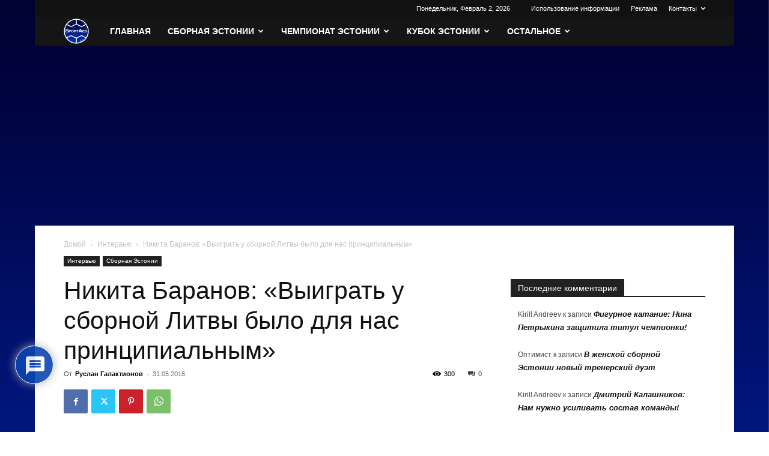

--- FILE ---
content_type: text/html; charset=UTF-8
request_url: https://www.sportaeg.ee/intervyu/nikita-baranov-vyigrat-u-sbornoj-litvy-bylo-dlya-nas-principialnym/
body_size: 48634
content:
<!doctype html >
<!--[if IE 8]>    <html class="ie8" lang="en"> <![endif]-->
<!--[if IE 9]>    <html class="ie9" lang="en"> <![endif]-->
<!--[if gt IE 8]><!--> <html lang="ru-RU"> <!--<![endif]-->
<head>
    <title>Никита Баранов: &quot;Выиграть у сборной Литвы было для нас принципиальным&quot; - SportAeg.EE</title>
    <meta charset="UTF-8" />
    <meta name="viewport" content="width=device-width, initial-scale=1.0">
    <link rel="pingback" href="https://www.sportaeg.ee/xmlrpc.php" />
    <meta name='robots' content='index, follow, max-image-preview:large, max-snippet:-1, max-video-preview:-1' />

		<!-- Meta Tag Manager -->
		<meta name="mailru-domain" content="aWm3yynJXF11OzXG" />
		<meta name="wmail-verification" content="bbb290018380e93c967c363f1e176c06" />
		<meta name="keywords" content="Время спорта, Сборная Эстонии, Премиум лига Эстонии, Премиум лига, Интервью, ЭФС, Эстонский Футбольный Союз, Новости спорта Эстонии, Футбол, Женский футбол эстонии, Футзал Эстонии, Футзал, Пляжный футбол, Пляжный футбол Эстонии, SportAeg, Высшая лига Эстонии, Женский футбол, Женская Мейстрилига" />
		<meta name="mailru-verification" content="dd8adc021127c6cc" />
		<meta name="sitelock-site-verification" content="3790" />
		<meta name="advmaker-verification" content="955ff75217a460324f9236dfd9aea4fd" />
		<meta name="yandex-verification" content="c9aef75fd7b83cec" />
		<meta name="adlane" content="71e236abc1a43ec57146e595465caedb" />
		<!-- / Meta Tag Manager -->
<link rel="icon" type="image/png" href="https://www.sportaeg.ee/wp-content/uploads/2016/09/logo60x60-2.png"><!-- Jetpack Site Verification Tags -->
<meta name="google-site-verification" content="ey974Z235f1zzsxOOlx2LIn_bWbeU1vp7jGHzutfi9w" />
<meta name="msvalidate.01" content="C64D56B658F37F4CF1896ADFD48EA183" />
<meta name="yandex-verification" content="bd24f618fcf89d2b" />
<!-- Google tag (gtag.js) consent mode dataLayer added by Site Kit -->
<script type="text/javascript" id="google_gtagjs-js-consent-mode-data-layer">
/* <![CDATA[ */
window.dataLayer = window.dataLayer || [];function gtag(){dataLayer.push(arguments);}
gtag('consent', 'default', {"ad_personalization":"denied","ad_storage":"denied","ad_user_data":"denied","analytics_storage":"denied","functionality_storage":"denied","security_storage":"denied","personalization_storage":"denied","region":["AT","BE","BG","CH","CY","CZ","DE","DK","EE","ES","FI","FR","GB","GR","HR","HU","IE","IS","IT","LI","LT","LU","LV","MT","NL","NO","PL","PT","RO","SE","SI","SK"],"wait_for_update":500});
window._googlesitekitConsentCategoryMap = {"statistics":["analytics_storage"],"marketing":["ad_storage","ad_user_data","ad_personalization"],"functional":["functionality_storage","security_storage"],"preferences":["personalization_storage"]};
window._googlesitekitConsents = {"ad_personalization":"denied","ad_storage":"denied","ad_user_data":"denied","analytics_storage":"denied","functionality_storage":"denied","security_storage":"denied","personalization_storage":"denied","region":["AT","BE","BG","CH","CY","CZ","DE","DK","EE","ES","FI","FR","GB","GR","HR","HU","IE","IS","IT","LI","LT","LU","LV","MT","NL","NO","PL","PT","RO","SE","SI","SK"],"wait_for_update":500};
/* ]]> */
</script>
<!-- End Google tag (gtag.js) consent mode dataLayer added by Site Kit -->

	<!-- This site is optimized with the Yoast SEO plugin v26.8 - https://yoast.com/product/yoast-seo-wordpress/ -->
	<meta name="description" content="О газоне в Раквере: Никита Баранов: - &quot;Качество поля оставляло желать лучшего. Ожидали, что его немного подготовят к игре сборной. Так как было известно - SportAeg.EE" />
	<link rel="canonical" href="https://www.sportaeg.ee/intervyu/nikita-baranov-vyigrat-u-sbornoj-litvy-bylo-dlya-nas-principialnym/" />
	<meta property="og:locale" content="ru_RU" />
	<meta property="og:type" content="article" />
	<meta property="og:title" content="Никита Баранов: &quot;Выиграть у сборной Литвы было для нас принципиальным&quot; - SportAeg.EE" />
	<meta property="og:description" content="О газоне в Раквере: Никита Баранов: - &quot;Качество поля оставляло желать лучшего. Ожидали, что его немного подготовят к игре сборной. Так как было известно - SportAeg.EE" />
	<meta property="og:url" content="https://www.sportaeg.ee/intervyu/nikita-baranov-vyigrat-u-sbornoj-litvy-bylo-dlya-nas-principialnym/" />
	<meta property="og:site_name" content="SportAeg.EE" />
	<meta property="article:published_time" content="2018-05-31T10:04:35+00:00" />
	<meta property="article:modified_time" content="2018-05-31T11:29:27+00:00" />
	<meta property="og:image" content="https://i0.wp.com/www.sportaeg.ee/wp-content/uploads/2018/05/The-Day-In-Sports-June-8-538834406_master.jpg?fit=1254%2C920&ssl=1" />
	<meta property="og:image:width" content="1254" />
	<meta property="og:image:height" content="920" />
	<meta property="og:image:type" content="image/jpeg" />
	<meta name="author" content="Руслан Галактионов" />
	<meta name="twitter:card" content="summary_large_image" />
	<meta name="twitter:label1" content="Написано автором" />
	<meta name="twitter:data1" content="Руслан Галактионов" />
	<script type="application/ld+json" class="yoast-schema-graph">{"@context":"https://schema.org","@graph":[{"@type":"Article","@id":"https://www.sportaeg.ee/intervyu/nikita-baranov-vyigrat-u-sbornoj-litvy-bylo-dlya-nas-principialnym/#article","isPartOf":{"@id":"https://www.sportaeg.ee/intervyu/nikita-baranov-vyigrat-u-sbornoj-litvy-bylo-dlya-nas-principialnym/"},"author":{"@id":"https://www.sportaeg.ee/#/schema/person/2acb442bf8e688bdf4059c6e00ad5088"},"headline":"Никита Баранов: &#171;Выиграть у сборной Литвы было для нас принципиальным&#187;","datePublished":"2018-05-31T10:04:35+00:00","dateModified":"2018-05-31T11:29:27+00:00","mainEntityOfPage":{"@id":"https://www.sportaeg.ee/intervyu/nikita-baranov-vyigrat-u-sbornoj-litvy-bylo-dlya-nas-principialnym/"},"wordCount":579,"commentCount":0,"publisher":{"@id":"https://www.sportaeg.ee/#/schema/person/4a73d9000f5c86981af10944354d88ad"},"image":{"@id":"https://www.sportaeg.ee/intervyu/nikita-baranov-vyigrat-u-sbornoj-litvy-bylo-dlya-nas-principialnym/#primaryimage"},"thumbnailUrl":"https://i0.wp.com/www.sportaeg.ee/wp-content/uploads/2018/05/The-Day-In-Sports-June-8-538834406_master.jpg?fit=1254%2C920&ssl=1","keywords":["Никита Баранов","Сборная Эстонии"],"articleSection":["Интервью","Сборная Эстонии"],"inLanguage":"ru-RU","potentialAction":[{"@type":"CommentAction","name":"Comment","target":["https://www.sportaeg.ee/intervyu/nikita-baranov-vyigrat-u-sbornoj-litvy-bylo-dlya-nas-principialnym/#respond"]}]},{"@type":"WebPage","@id":"https://www.sportaeg.ee/intervyu/nikita-baranov-vyigrat-u-sbornoj-litvy-bylo-dlya-nas-principialnym/","url":"https://www.sportaeg.ee/intervyu/nikita-baranov-vyigrat-u-sbornoj-litvy-bylo-dlya-nas-principialnym/","name":"Никита Баранов: \"Выиграть у сборной Литвы было для нас принципиальным\" - SportAeg.EE","isPartOf":{"@id":"https://www.sportaeg.ee/#website"},"primaryImageOfPage":{"@id":"https://www.sportaeg.ee/intervyu/nikita-baranov-vyigrat-u-sbornoj-litvy-bylo-dlya-nas-principialnym/#primaryimage"},"image":{"@id":"https://www.sportaeg.ee/intervyu/nikita-baranov-vyigrat-u-sbornoj-litvy-bylo-dlya-nas-principialnym/#primaryimage"},"thumbnailUrl":"https://i0.wp.com/www.sportaeg.ee/wp-content/uploads/2018/05/The-Day-In-Sports-June-8-538834406_master.jpg?fit=1254%2C920&ssl=1","datePublished":"2018-05-31T10:04:35+00:00","dateModified":"2018-05-31T11:29:27+00:00","description":"О газоне в Раквере: Никита Баранов: - \"Качество поля оставляло желать лучшего. Ожидали, что его немного подготовят к игре сборной. Так как было известно - SportAeg.EE","breadcrumb":{"@id":"https://www.sportaeg.ee/intervyu/nikita-baranov-vyigrat-u-sbornoj-litvy-bylo-dlya-nas-principialnym/#breadcrumb"},"inLanguage":"ru-RU","potentialAction":[{"@type":"ReadAction","target":["https://www.sportaeg.ee/intervyu/nikita-baranov-vyigrat-u-sbornoj-litvy-bylo-dlya-nas-principialnym/"]}],"author":{"@id":"https://www.sportaeg.ee/#/schema/person/2acb442bf8e688bdf4059c6e00ad5088"}},{"@type":"ImageObject","inLanguage":"ru-RU","@id":"https://www.sportaeg.ee/intervyu/nikita-baranov-vyigrat-u-sbornoj-litvy-bylo-dlya-nas-principialnym/#primaryimage","url":"https://i0.wp.com/www.sportaeg.ee/wp-content/uploads/2018/05/The-Day-In-Sports-June-8-538834406_master.jpg?fit=1254%2C920&ssl=1","contentUrl":"https://i0.wp.com/www.sportaeg.ee/wp-content/uploads/2018/05/The-Day-In-Sports-June-8-538834406_master.jpg?fit=1254%2C920&ssl=1","width":1254,"height":920,"caption":"Никита Баранов с мячом в игре против Португалии. Автор: si.com"},{"@type":"BreadcrumbList","@id":"https://www.sportaeg.ee/intervyu/nikita-baranov-vyigrat-u-sbornoj-litvy-bylo-dlya-nas-principialnym/#breadcrumb","itemListElement":[{"@type":"ListItem","position":1,"name":"Главное меню","item":"https://www.sportaeg.ee/"},{"@type":"ListItem","position":2,"name":"Никита Баранов: &#171;Выиграть у сборной Литвы было для нас принципиальным&#187;"}]},{"@type":"WebSite","@id":"https://www.sportaeg.ee/#website","url":"https://www.sportaeg.ee/","name":"SportAeg.EE","description":"Время спорта","publisher":{"@id":"https://www.sportaeg.ee/#/schema/person/4a73d9000f5c86981af10944354d88ad"},"potentialAction":[{"@type":"SearchAction","target":{"@type":"EntryPoint","urlTemplate":"https://www.sportaeg.ee/?s={search_term_string}"},"query-input":{"@type":"PropertyValueSpecification","valueRequired":true,"valueName":"search_term_string"}}],"inLanguage":"ru-RU"},{"@type":["Person","Organization"],"@id":"https://www.sportaeg.ee/#/schema/person/4a73d9000f5c86981af10944354d88ad","name":"Paul Razlaf","image":{"@type":"ImageObject","inLanguage":"ru-RU","@id":"https://www.sportaeg.ee/#/schema/person/image/","url":"https://i0.wp.com/www.sportaeg.ee/wp-content/uploads/2015/07/sportaeg-logo.png?fit=1000%2C1000&ssl=1","contentUrl":"https://i0.wp.com/www.sportaeg.ee/wp-content/uploads/2015/07/sportaeg-logo.png?fit=1000%2C1000&ssl=1","width":1000,"height":1000,"caption":"Paul Razlaf"},"logo":{"@id":"https://www.sportaeg.ee/#/schema/person/image/"},"description":"Контакт через Viber или Whatsapp: +41 763799737 * рабочий E-mail: paul.razlaf@sportaeg.ee Глава сайта, Пресс-атташе"},{"@type":"Person","@id":"https://www.sportaeg.ee/#/schema/person/2acb442bf8e688bdf4059c6e00ad5088","name":"Руслан Галактионов","image":{"@type":"ImageObject","inLanguage":"ru-RU","@id":"https://www.sportaeg.ee/#/schema/person/image/252668d711b26bfe8d52693ac8407f65","url":"https://i0.wp.com/www.sportaeg.ee/wp-content/uploads/2015/07/sportaeg-logo.png?resize=96%2C96&ssl=1","contentUrl":"https://i0.wp.com/www.sportaeg.ee/wp-content/uploads/2015/07/sportaeg-logo.png?resize=96%2C96&ssl=1","caption":"Руслан Галактионов"},"description":"E-mail: ruslan.galaktionov@sportaeg.ee","url":"https://www.sportaeg.ee/author/1/"}]}</script>
	<!-- / Yoast SEO plugin. -->


<link rel='dns-prefetch' href='//www.google.com' />
<link rel='dns-prefetch' href='//www.googletagmanager.com' />
<link rel='dns-prefetch' href='//stats.wp.com' />
<link rel='dns-prefetch' href='//v0.wordpress.com' />
<link rel='dns-prefetch' href='//pagead2.googlesyndication.com' />
<link rel='preconnect' href='//i0.wp.com' />
<link rel='preconnect' href='//c0.wp.com' />
<link rel="alternate" type="application/rss+xml" title="SportAeg.EE &raquo; Лента" href="https://www.sportaeg.ee/feed/" />
<link rel="alternate" type="application/rss+xml" title="SportAeg.EE &raquo; Лента комментариев" href="https://www.sportaeg.ee/comments/feed/" />
<link rel="alternate" type="application/rss+xml" title="SportAeg.EE &raquo; Лента комментариев к &laquo;Никита Баранов: &#171;Выиграть у сборной Литвы было для нас принципиальным&#187;&raquo;" href="https://www.sportaeg.ee/intervyu/nikita-baranov-vyigrat-u-sbornoj-litvy-bylo-dlya-nas-principialnym/feed/" />
<link rel="alternate" title="oEmbed (JSON)" type="application/json+oembed" href="https://www.sportaeg.ee/wp-json/oembed/1.0/embed?url=https%3A%2F%2Fwww.sportaeg.ee%2Fintervyu%2Fnikita-baranov-vyigrat-u-sbornoj-litvy-bylo-dlya-nas-principialnym%2F" />
<link rel="alternate" title="oEmbed (XML)" type="text/xml+oembed" href="https://www.sportaeg.ee/wp-json/oembed/1.0/embed?url=https%3A%2F%2Fwww.sportaeg.ee%2Fintervyu%2Fnikita-baranov-vyigrat-u-sbornoj-litvy-bylo-dlya-nas-principialnym%2F&#038;format=xml" />
<!-- www.sportaeg.ee is managing ads with Advanced Ads 2.0.16 – https://wpadvancedads.com/ --><script id="sport-ready">
			window.advanced_ads_ready=function(e,a){a=a||"complete";var d=function(e){return"interactive"===a?"loading"!==e:"complete"===e};d(document.readyState)?e():document.addEventListener("readystatechange",(function(a){d(a.target.readyState)&&e()}),{once:"interactive"===a})},window.advanced_ads_ready_queue=window.advanced_ads_ready_queue||[];		</script>
		<style id='wp-img-auto-sizes-contain-inline-css' type='text/css'>
img:is([sizes=auto i],[sizes^="auto," i]){contain-intrinsic-size:3000px 1500px}
/*# sourceURL=wp-img-auto-sizes-contain-inline-css */
</style>
<style id='wp-emoji-styles-inline-css' type='text/css'>

	img.wp-smiley, img.emoji {
		display: inline !important;
		border: none !important;
		box-shadow: none !important;
		height: 1em !important;
		width: 1em !important;
		margin: 0 0.07em !important;
		vertical-align: -0.1em !important;
		background: none !important;
		padding: 0 !important;
	}
/*# sourceURL=wp-emoji-styles-inline-css */
</style>
<link rel='stylesheet' id='wp-block-library-css' href='https://c0.wp.com/c/6.9/wp-includes/css/dist/block-library/style.min.css' type='text/css' media='all' />
<style id='classic-theme-styles-inline-css' type='text/css'>
/*! This file is auto-generated */
.wp-block-button__link{color:#fff;background-color:#32373c;border-radius:9999px;box-shadow:none;text-decoration:none;padding:calc(.667em + 2px) calc(1.333em + 2px);font-size:1.125em}.wp-block-file__button{background:#32373c;color:#fff;text-decoration:none}
/*# sourceURL=/wp-includes/css/classic-themes.min.css */
</style>
<link rel='stylesheet' id='mediaelement-css' href='https://c0.wp.com/c/6.9/wp-includes/js/mediaelement/mediaelementplayer-legacy.min.css' type='text/css' media='all' />
<link rel='stylesheet' id='wp-mediaelement-css' href='https://c0.wp.com/c/6.9/wp-includes/js/mediaelement/wp-mediaelement.min.css' type='text/css' media='all' />
<style id='jetpack-sharing-buttons-style-inline-css' type='text/css'>
.jetpack-sharing-buttons__services-list{display:flex;flex-direction:row;flex-wrap:wrap;gap:0;list-style-type:none;margin:5px;padding:0}.jetpack-sharing-buttons__services-list.has-small-icon-size{font-size:12px}.jetpack-sharing-buttons__services-list.has-normal-icon-size{font-size:16px}.jetpack-sharing-buttons__services-list.has-large-icon-size{font-size:24px}.jetpack-sharing-buttons__services-list.has-huge-icon-size{font-size:36px}@media print{.jetpack-sharing-buttons__services-list{display:none!important}}.editor-styles-wrapper .wp-block-jetpack-sharing-buttons{gap:0;padding-inline-start:0}ul.jetpack-sharing-buttons__services-list.has-background{padding:1.25em 2.375em}
/*# sourceURL=https://www.sportaeg.ee/wp-content/plugins/jetpack/_inc/blocks/sharing-buttons/view.css */
</style>
<link rel='stylesheet' id='mpp_gutenberg-css' href='https://www.sportaeg.ee/wp-content/plugins/metronet-profile-picture/dist/blocks.style.build.css?ver=2.6.3' type='text/css' media='all' />
<style id='global-styles-inline-css' type='text/css'>
:root{--wp--preset--aspect-ratio--square: 1;--wp--preset--aspect-ratio--4-3: 4/3;--wp--preset--aspect-ratio--3-4: 3/4;--wp--preset--aspect-ratio--3-2: 3/2;--wp--preset--aspect-ratio--2-3: 2/3;--wp--preset--aspect-ratio--16-9: 16/9;--wp--preset--aspect-ratio--9-16: 9/16;--wp--preset--color--black: #000000;--wp--preset--color--cyan-bluish-gray: #abb8c3;--wp--preset--color--white: #ffffff;--wp--preset--color--pale-pink: #f78da7;--wp--preset--color--vivid-red: #cf2e2e;--wp--preset--color--luminous-vivid-orange: #ff6900;--wp--preset--color--luminous-vivid-amber: #fcb900;--wp--preset--color--light-green-cyan: #7bdcb5;--wp--preset--color--vivid-green-cyan: #00d084;--wp--preset--color--pale-cyan-blue: #8ed1fc;--wp--preset--color--vivid-cyan-blue: #0693e3;--wp--preset--color--vivid-purple: #9b51e0;--wp--preset--gradient--vivid-cyan-blue-to-vivid-purple: linear-gradient(135deg,rgb(6,147,227) 0%,rgb(155,81,224) 100%);--wp--preset--gradient--light-green-cyan-to-vivid-green-cyan: linear-gradient(135deg,rgb(122,220,180) 0%,rgb(0,208,130) 100%);--wp--preset--gradient--luminous-vivid-amber-to-luminous-vivid-orange: linear-gradient(135deg,rgb(252,185,0) 0%,rgb(255,105,0) 100%);--wp--preset--gradient--luminous-vivid-orange-to-vivid-red: linear-gradient(135deg,rgb(255,105,0) 0%,rgb(207,46,46) 100%);--wp--preset--gradient--very-light-gray-to-cyan-bluish-gray: linear-gradient(135deg,rgb(238,238,238) 0%,rgb(169,184,195) 100%);--wp--preset--gradient--cool-to-warm-spectrum: linear-gradient(135deg,rgb(74,234,220) 0%,rgb(151,120,209) 20%,rgb(207,42,186) 40%,rgb(238,44,130) 60%,rgb(251,105,98) 80%,rgb(254,248,76) 100%);--wp--preset--gradient--blush-light-purple: linear-gradient(135deg,rgb(255,206,236) 0%,rgb(152,150,240) 100%);--wp--preset--gradient--blush-bordeaux: linear-gradient(135deg,rgb(254,205,165) 0%,rgb(254,45,45) 50%,rgb(107,0,62) 100%);--wp--preset--gradient--luminous-dusk: linear-gradient(135deg,rgb(255,203,112) 0%,rgb(199,81,192) 50%,rgb(65,88,208) 100%);--wp--preset--gradient--pale-ocean: linear-gradient(135deg,rgb(255,245,203) 0%,rgb(182,227,212) 50%,rgb(51,167,181) 100%);--wp--preset--gradient--electric-grass: linear-gradient(135deg,rgb(202,248,128) 0%,rgb(113,206,126) 100%);--wp--preset--gradient--midnight: linear-gradient(135deg,rgb(2,3,129) 0%,rgb(40,116,252) 100%);--wp--preset--font-size--small: 11px;--wp--preset--font-size--medium: 20px;--wp--preset--font-size--large: 32px;--wp--preset--font-size--x-large: 42px;--wp--preset--font-size--regular: 15px;--wp--preset--font-size--larger: 50px;--wp--preset--spacing--20: 0.44rem;--wp--preset--spacing--30: 0.67rem;--wp--preset--spacing--40: 1rem;--wp--preset--spacing--50: 1.5rem;--wp--preset--spacing--60: 2.25rem;--wp--preset--spacing--70: 3.38rem;--wp--preset--spacing--80: 5.06rem;--wp--preset--shadow--natural: 6px 6px 9px rgba(0, 0, 0, 0.2);--wp--preset--shadow--deep: 12px 12px 50px rgba(0, 0, 0, 0.4);--wp--preset--shadow--sharp: 6px 6px 0px rgba(0, 0, 0, 0.2);--wp--preset--shadow--outlined: 6px 6px 0px -3px rgb(255, 255, 255), 6px 6px rgb(0, 0, 0);--wp--preset--shadow--crisp: 6px 6px 0px rgb(0, 0, 0);}:where(.is-layout-flex){gap: 0.5em;}:where(.is-layout-grid){gap: 0.5em;}body .is-layout-flex{display: flex;}.is-layout-flex{flex-wrap: wrap;align-items: center;}.is-layout-flex > :is(*, div){margin: 0;}body .is-layout-grid{display: grid;}.is-layout-grid > :is(*, div){margin: 0;}:where(.wp-block-columns.is-layout-flex){gap: 2em;}:where(.wp-block-columns.is-layout-grid){gap: 2em;}:where(.wp-block-post-template.is-layout-flex){gap: 1.25em;}:where(.wp-block-post-template.is-layout-grid){gap: 1.25em;}.has-black-color{color: var(--wp--preset--color--black) !important;}.has-cyan-bluish-gray-color{color: var(--wp--preset--color--cyan-bluish-gray) !important;}.has-white-color{color: var(--wp--preset--color--white) !important;}.has-pale-pink-color{color: var(--wp--preset--color--pale-pink) !important;}.has-vivid-red-color{color: var(--wp--preset--color--vivid-red) !important;}.has-luminous-vivid-orange-color{color: var(--wp--preset--color--luminous-vivid-orange) !important;}.has-luminous-vivid-amber-color{color: var(--wp--preset--color--luminous-vivid-amber) !important;}.has-light-green-cyan-color{color: var(--wp--preset--color--light-green-cyan) !important;}.has-vivid-green-cyan-color{color: var(--wp--preset--color--vivid-green-cyan) !important;}.has-pale-cyan-blue-color{color: var(--wp--preset--color--pale-cyan-blue) !important;}.has-vivid-cyan-blue-color{color: var(--wp--preset--color--vivid-cyan-blue) !important;}.has-vivid-purple-color{color: var(--wp--preset--color--vivid-purple) !important;}.has-black-background-color{background-color: var(--wp--preset--color--black) !important;}.has-cyan-bluish-gray-background-color{background-color: var(--wp--preset--color--cyan-bluish-gray) !important;}.has-white-background-color{background-color: var(--wp--preset--color--white) !important;}.has-pale-pink-background-color{background-color: var(--wp--preset--color--pale-pink) !important;}.has-vivid-red-background-color{background-color: var(--wp--preset--color--vivid-red) !important;}.has-luminous-vivid-orange-background-color{background-color: var(--wp--preset--color--luminous-vivid-orange) !important;}.has-luminous-vivid-amber-background-color{background-color: var(--wp--preset--color--luminous-vivid-amber) !important;}.has-light-green-cyan-background-color{background-color: var(--wp--preset--color--light-green-cyan) !important;}.has-vivid-green-cyan-background-color{background-color: var(--wp--preset--color--vivid-green-cyan) !important;}.has-pale-cyan-blue-background-color{background-color: var(--wp--preset--color--pale-cyan-blue) !important;}.has-vivid-cyan-blue-background-color{background-color: var(--wp--preset--color--vivid-cyan-blue) !important;}.has-vivid-purple-background-color{background-color: var(--wp--preset--color--vivid-purple) !important;}.has-black-border-color{border-color: var(--wp--preset--color--black) !important;}.has-cyan-bluish-gray-border-color{border-color: var(--wp--preset--color--cyan-bluish-gray) !important;}.has-white-border-color{border-color: var(--wp--preset--color--white) !important;}.has-pale-pink-border-color{border-color: var(--wp--preset--color--pale-pink) !important;}.has-vivid-red-border-color{border-color: var(--wp--preset--color--vivid-red) !important;}.has-luminous-vivid-orange-border-color{border-color: var(--wp--preset--color--luminous-vivid-orange) !important;}.has-luminous-vivid-amber-border-color{border-color: var(--wp--preset--color--luminous-vivid-amber) !important;}.has-light-green-cyan-border-color{border-color: var(--wp--preset--color--light-green-cyan) !important;}.has-vivid-green-cyan-border-color{border-color: var(--wp--preset--color--vivid-green-cyan) !important;}.has-pale-cyan-blue-border-color{border-color: var(--wp--preset--color--pale-cyan-blue) !important;}.has-vivid-cyan-blue-border-color{border-color: var(--wp--preset--color--vivid-cyan-blue) !important;}.has-vivid-purple-border-color{border-color: var(--wp--preset--color--vivid-purple) !important;}.has-vivid-cyan-blue-to-vivid-purple-gradient-background{background: var(--wp--preset--gradient--vivid-cyan-blue-to-vivid-purple) !important;}.has-light-green-cyan-to-vivid-green-cyan-gradient-background{background: var(--wp--preset--gradient--light-green-cyan-to-vivid-green-cyan) !important;}.has-luminous-vivid-amber-to-luminous-vivid-orange-gradient-background{background: var(--wp--preset--gradient--luminous-vivid-amber-to-luminous-vivid-orange) !important;}.has-luminous-vivid-orange-to-vivid-red-gradient-background{background: var(--wp--preset--gradient--luminous-vivid-orange-to-vivid-red) !important;}.has-very-light-gray-to-cyan-bluish-gray-gradient-background{background: var(--wp--preset--gradient--very-light-gray-to-cyan-bluish-gray) !important;}.has-cool-to-warm-spectrum-gradient-background{background: var(--wp--preset--gradient--cool-to-warm-spectrum) !important;}.has-blush-light-purple-gradient-background{background: var(--wp--preset--gradient--blush-light-purple) !important;}.has-blush-bordeaux-gradient-background{background: var(--wp--preset--gradient--blush-bordeaux) !important;}.has-luminous-dusk-gradient-background{background: var(--wp--preset--gradient--luminous-dusk) !important;}.has-pale-ocean-gradient-background{background: var(--wp--preset--gradient--pale-ocean) !important;}.has-electric-grass-gradient-background{background: var(--wp--preset--gradient--electric-grass) !important;}.has-midnight-gradient-background{background: var(--wp--preset--gradient--midnight) !important;}.has-small-font-size{font-size: var(--wp--preset--font-size--small) !important;}.has-medium-font-size{font-size: var(--wp--preset--font-size--medium) !important;}.has-large-font-size{font-size: var(--wp--preset--font-size--large) !important;}.has-x-large-font-size{font-size: var(--wp--preset--font-size--x-large) !important;}
:where(.wp-block-post-template.is-layout-flex){gap: 1.25em;}:where(.wp-block-post-template.is-layout-grid){gap: 1.25em;}
:where(.wp-block-term-template.is-layout-flex){gap: 1.25em;}:where(.wp-block-term-template.is-layout-grid){gap: 1.25em;}
:where(.wp-block-columns.is-layout-flex){gap: 2em;}:where(.wp-block-columns.is-layout-grid){gap: 2em;}
:root :where(.wp-block-pullquote){font-size: 1.5em;line-height: 1.6;}
/*# sourceURL=global-styles-inline-css */
</style>
<link rel='stylesheet' id='justifiedGallery-css' href='https://www.sportaeg.ee/wp-content/plugins/collage-gallery/inc/justified-gallery/justifiedGallery.min.css?ver=56d866dba7098ee127ca7b910ac28424' type='text/css' media='all' />
<link rel='stylesheet' id='contact-form-7-css' href='https://www.sportaeg.ee/wp-content/plugins/contact-form-7/includes/css/styles.css?ver=6.1.4' type='text/css' media='all' />
<link rel='stylesheet' id='wp-polls-css' href='https://www.sportaeg.ee/wp-content/plugins/wp-polls/polls-css.css?ver=2.77.3' type='text/css' media='all' />
<style id='wp-polls-inline-css' type='text/css'>
.wp-polls .pollbar {
	margin: 1px;
	font-size: 8px;
	line-height: 10px;
	height: 10px;
	background: #0c46b0;
	border: 1px solid #c8c8c8;
}

/*# sourceURL=wp-polls-inline-css */
</style>
<link rel='stylesheet' id='wpdm-button-templates-css' href='https://www.sportaeg.ee/wp-content/plugins/wpdm-button-templates/buttons.css?ver=56d866dba7098ee127ca7b910ac28424' type='text/css' media='all' />
<link rel='stylesheet' id='evc-share-style-css' href='https://www.sportaeg.ee/wp-content/plugins/easy-vkontakte-connect/css/style-share.css?ver=56d866dba7098ee127ca7b910ac28424' type='text/css' media='all' />
<link rel='stylesheet' id='dashicons-css' href='https://c0.wp.com/c/6.9/wp-includes/css/dashicons.min.css' type='text/css' media='all' />
<link rel='stylesheet' id='td-plugin-multi-purpose-css' href='https://www.sportaeg.ee/wp-content/plugins/td-composer/td-multi-purpose/style.css?ver=9c5a7338c90cbd82cb580e34cffb127f' type='text/css' media='all' />
<link rel='stylesheet' id='jetpack-subscriptions-css' href='https://c0.wp.com/p/jetpack/15.4/_inc/build/subscriptions/subscriptions.min.css' type='text/css' media='all' />
<link rel='stylesheet' id='slb_core-css' href='https://www.sportaeg.ee/wp-content/plugins/simple-lightbox/client/css/app.css?ver=2.9.4' type='text/css' media='all' />
<link rel='stylesheet' id='wpdiscuz-frontend-css-css' href='https://www.sportaeg.ee/wp-content/plugins/wpdiscuz/themes/default/style.css?ver=7.6.45' type='text/css' media='all' />
<style id='wpdiscuz-frontend-css-inline-css' type='text/css'>
 #wpdcom .wpd-blog-administrator .wpd-comment-label{color:#ffffff;background-color:#d60700;border:none}#wpdcom .wpd-blog-administrator .wpd-comment-author, #wpdcom .wpd-blog-administrator .wpd-comment-author a{color:#d60700}#wpdcom.wpd-layout-1 .wpd-comment .wpd-blog-administrator .wpd-avatar img{border-color:#d60700}#wpdcom.wpd-layout-2 .wpd-comment.wpd-reply .wpd-comment-wrap.wpd-blog-administrator{border-left:3px solid #d60700}#wpdcom.wpd-layout-2 .wpd-comment .wpd-blog-administrator .wpd-avatar img{border-bottom-color:#d60700}#wpdcom.wpd-layout-3 .wpd-blog-administrator .wpd-comment-subheader{border-top:1px dashed #d60700}#wpdcom.wpd-layout-3 .wpd-reply .wpd-blog-administrator .wpd-comment-right{border-left:1px solid #d60700}#wpdcom .wpd-blog-author .wpd-comment-label{color:#ffffff;background-color:#00B38F;border:none}#wpdcom .wpd-blog-author .wpd-comment-author, #wpdcom .wpd-blog-author .wpd-comment-author a{color:#00B38F}#wpdcom.wpd-layout-1 .wpd-comment .wpd-blog-author .wpd-avatar img{border-color:#00B38F}#wpdcom.wpd-layout-2 .wpd-comment .wpd-blog-author .wpd-avatar img{border-bottom-color:#00B38F}#wpdcom.wpd-layout-3 .wpd-blog-author .wpd-comment-subheader{border-top:1px dashed #00B38F}#wpdcom.wpd-layout-3 .wpd-reply .wpd-blog-author .wpd-comment-right{border-left:1px solid #00B38F}#wpdcom .wpd-blog-contributor .wpd-comment-label{color:#ffffff;background-color:#00B38F;border:none}#wpdcom .wpd-blog-contributor .wpd-comment-author, #wpdcom .wpd-blog-contributor .wpd-comment-author a{color:#00B38F}#wpdcom.wpd-layout-1 .wpd-comment .wpd-blog-contributor .wpd-avatar img{border-color:#00B38F}#wpdcom.wpd-layout-2 .wpd-comment .wpd-blog-contributor .wpd-avatar img{border-bottom-color:#00B38F}#wpdcom.wpd-layout-3 .wpd-blog-contributor .wpd-comment-subheader{border-top:1px dashed #00B38F}#wpdcom.wpd-layout-3 .wpd-reply .wpd-blog-contributor .wpd-comment-right{border-left:1px solid #00B38F}#wpdcom .wpd-blog-editor .wpd-comment-label{color:#ffffff;background-color:#3eba0d;border:none}#wpdcom .wpd-blog-editor .wpd-comment-author, #wpdcom .wpd-blog-editor .wpd-comment-author a{color:#3eba0d}#wpdcom.wpd-layout-1 .wpd-comment .wpd-blog-editor .wpd-avatar img{border-color:#3eba0d}#wpdcom.wpd-layout-2 .wpd-comment.wpd-reply .wpd-comment-wrap.wpd-blog-editor{border-left:3px solid #3eba0d}#wpdcom.wpd-layout-2 .wpd-comment .wpd-blog-editor .wpd-avatar img{border-bottom-color:#3eba0d}#wpdcom.wpd-layout-3 .wpd-blog-editor .wpd-comment-subheader{border-top:1px dashed #3eba0d}#wpdcom.wpd-layout-3 .wpd-reply .wpd-blog-editor .wpd-comment-right{border-left:1px solid #3eba0d}#wpdcom .wpd-blog-subscriber .wpd-comment-label{color:#ffffff;background-color:#00B38F;border:none}#wpdcom .wpd-blog-subscriber .wpd-comment-author, #wpdcom .wpd-blog-subscriber .wpd-comment-author a{color:#00B38F}#wpdcom.wpd-layout-2 .wpd-comment .wpd-blog-subscriber .wpd-avatar img{border-bottom-color:#00B38F}#wpdcom.wpd-layout-3 .wpd-blog-subscriber .wpd-comment-subheader{border-top:1px dashed #00B38F}#wpdcom .wpd-blog-revisor .wpd-comment-label{color:#ffffff;background-color:#00B38F;border:none}#wpdcom .wpd-blog-revisor .wpd-comment-author, #wpdcom .wpd-blog-revisor .wpd-comment-author a{color:#00B38F}#wpdcom.wpd-layout-1 .wpd-comment .wpd-blog-revisor .wpd-avatar img{border-color:#00B38F}#wpdcom.wpd-layout-2 .wpd-comment .wpd-blog-revisor .wpd-avatar img{border-bottom-color:#00B38F}#wpdcom.wpd-layout-3 .wpd-blog-revisor .wpd-comment-subheader{border-top:1px dashed #00B38F}#wpdcom.wpd-layout-3 .wpd-reply .wpd-blog-revisor .wpd-comment-right{border-left:1px solid #00B38F}#wpdcom .wpd-blog-wpseo_manager .wpd-comment-label{color:#ffffff;background-color:#00B38F;border:none}#wpdcom .wpd-blog-wpseo_manager .wpd-comment-author, #wpdcom .wpd-blog-wpseo_manager .wpd-comment-author a{color:#00B38F}#wpdcom.wpd-layout-1 .wpd-comment .wpd-blog-wpseo_manager .wpd-avatar img{border-color:#00B38F}#wpdcom.wpd-layout-2 .wpd-comment .wpd-blog-wpseo_manager .wpd-avatar img{border-bottom-color:#00B38F}#wpdcom.wpd-layout-3 .wpd-blog-wpseo_manager .wpd-comment-subheader{border-top:1px dashed #00B38F}#wpdcom.wpd-layout-3 .wpd-reply .wpd-blog-wpseo_manager .wpd-comment-right{border-left:1px solid #00B38F}#wpdcom .wpd-blog-wpseo_editor .wpd-comment-label{color:#ffffff;background-color:#00B38F;border:none}#wpdcom .wpd-blog-wpseo_editor .wpd-comment-author, #wpdcom .wpd-blog-wpseo_editor .wpd-comment-author a{color:#00B38F}#wpdcom.wpd-layout-1 .wpd-comment .wpd-blog-wpseo_editor .wpd-avatar img{border-color:#00B38F}#wpdcom.wpd-layout-2 .wpd-comment .wpd-blog-wpseo_editor .wpd-avatar img{border-bottom-color:#00B38F}#wpdcom.wpd-layout-3 .wpd-blog-wpseo_editor .wpd-comment-subheader{border-top:1px dashed #00B38F}#wpdcom.wpd-layout-3 .wpd-reply .wpd-blog-wpseo_editor .wpd-comment-right{border-left:1px solid #00B38F}#wpdcom .wpd-blog-wpdmpp_customer .wpd-comment-label{color:#ffffff;background-color:#00B38F;border:none}#wpdcom .wpd-blog-wpdmpp_customer .wpd-comment-author, #wpdcom .wpd-blog-wpdmpp_customer .wpd-comment-author a{color:#00B38F}#wpdcom.wpd-layout-1 .wpd-comment .wpd-blog-wpdmpp_customer .wpd-avatar img{border-color:#00B38F}#wpdcom.wpd-layout-2 .wpd-comment .wpd-blog-wpdmpp_customer .wpd-avatar img{border-bottom-color:#00B38F}#wpdcom.wpd-layout-3 .wpd-blog-wpdmpp_customer .wpd-comment-subheader{border-top:1px dashed #00B38F}#wpdcom.wpd-layout-3 .wpd-reply .wpd-blog-wpdmpp_customer .wpd-comment-right{border-left:1px solid #00B38F}#wpdcom .wpd-blog-post_author .wpd-comment-label{color:#ffffff;background-color:#0c46b0;border:none}#wpdcom .wpd-blog-post_author .wpd-comment-author, #wpdcom .wpd-blog-post_author .wpd-comment-author a{color:#0c46b0}#wpdcom .wpd-blog-post_author .wpd-avatar img{border-color:#0c46b0}#wpdcom.wpd-layout-1 .wpd-comment .wpd-blog-post_author .wpd-avatar img{border-color:#0c46b0}#wpdcom.wpd-layout-2 .wpd-comment.wpd-reply .wpd-comment-wrap.wpd-blog-post_author{border-left:3px solid #0c46b0}#wpdcom.wpd-layout-2 .wpd-comment .wpd-blog-post_author .wpd-avatar img{border-bottom-color:#0c46b0}#wpdcom.wpd-layout-3 .wpd-blog-post_author .wpd-comment-subheader{border-top:1px dashed #0c46b0}#wpdcom.wpd-layout-3 .wpd-reply .wpd-blog-post_author .wpd-comment-right{border-left:1px solid #0c46b0}#wpdcom .wpd-blog-guest .wpd-comment-label{color:#ffffff;background-color:#7c7c7c;border:none}#wpdcom .wpd-blog-guest .wpd-comment-author, #wpdcom .wpd-blog-guest .wpd-comment-author a{color:#7c7c7c}#wpdcom.wpd-layout-3 .wpd-blog-guest .wpd-comment-subheader{border-top:1px dashed #7c7c7c}#comments, #respond, .comments-area, #wpdcom{}#wpdcom .ql-editor > *{color:#777777}#wpdcom .ql-editor::before{}#wpdcom .ql-toolbar{border:1px solid #DDDDDD;border-top:none}#wpdcom .ql-container{border:1px solid #DDDDDD;border-bottom:none}#wpdcom .wpd-form-row .wpdiscuz-item input[type="text"], #wpdcom .wpd-form-row .wpdiscuz-item input[type="email"], #wpdcom .wpd-form-row .wpdiscuz-item input[type="url"], #wpdcom .wpd-form-row .wpdiscuz-item input[type="color"], #wpdcom .wpd-form-row .wpdiscuz-item input[type="date"], #wpdcom .wpd-form-row .wpdiscuz-item input[type="datetime"], #wpdcom .wpd-form-row .wpdiscuz-item input[type="datetime-local"], #wpdcom .wpd-form-row .wpdiscuz-item input[type="month"], #wpdcom .wpd-form-row .wpdiscuz-item input[type="number"], #wpdcom .wpd-form-row .wpdiscuz-item input[type="time"], #wpdcom textarea, #wpdcom select{border:1px solid #DDDDDD;color:#777777}#wpdcom .wpd-form-row .wpdiscuz-item textarea{border:1px solid #DDDDDD}#wpdcom input::placeholder, #wpdcom textarea::placeholder, #wpdcom input::-moz-placeholder, #wpdcom textarea::-webkit-input-placeholder{}#wpdcom .wpd-comment-text{color:#777777}#wpdcom .wpd-thread-head .wpd-thread-info{border-bottom:2px solid #0c46b0}#wpdcom .wpd-thread-head .wpd-thread-info.wpd-reviews-tab svg{fill:#0c46b0}#wpdcom .wpd-thread-head .wpdiscuz-user-settings{border-bottom:2px solid #0c46b0}#wpdcom .wpd-thread-head .wpdiscuz-user-settings:hover{color:#0c46b0}#wpdcom .wpd-comment .wpd-follow-link:hover{color:#0c46b0}#wpdcom .wpd-comment-status .wpd-sticky{color:#0c46b0}#wpdcom .wpd-thread-filter .wpdf-active{color:#0c46b0;border-bottom-color:#0c46b0}#wpdcom .wpd-comment-info-bar{border:1px dashed #3d6bc0;background:#e7edf8}#wpdcom .wpd-comment-info-bar .wpd-current-view i{color:#0c46b0}#wpdcom .wpd-filter-view-all:hover{background:#0c46b0}#wpdcom .wpdiscuz-item .wpdiscuz-rating > label{color:#DDDDDD}#wpdcom .wpdiscuz-item .wpdiscuz-rating:not(:checked) > label:hover, .wpdiscuz-rating:not(:checked) > label:hover ~ label{}#wpdcom .wpdiscuz-item .wpdiscuz-rating > input ~ label:hover, #wpdcom .wpdiscuz-item .wpdiscuz-rating > input:not(:checked) ~ label:hover ~ label, #wpdcom .wpdiscuz-item .wpdiscuz-rating > input:not(:checked) ~ label:hover ~ label{color:#FFED85}#wpdcom .wpdiscuz-item .wpdiscuz-rating > input:checked ~ label:hover, #wpdcom .wpdiscuz-item .wpdiscuz-rating > input:checked ~ label:hover, #wpdcom .wpdiscuz-item .wpdiscuz-rating > label:hover ~ input:checked ~ label, #wpdcom .wpdiscuz-item .wpdiscuz-rating > input:checked + label:hover ~ label, #wpdcom .wpdiscuz-item .wpdiscuz-rating > input:checked ~ label:hover ~ label, .wpd-custom-field .wcf-active-star, #wpdcom .wpdiscuz-item .wpdiscuz-rating > input:checked ~ label{color:#FFD700}#wpd-post-rating .wpd-rating-wrap .wpd-rating-stars svg .wpd-star{fill:#DDDDDD}#wpd-post-rating .wpd-rating-wrap .wpd-rating-stars svg .wpd-active{fill:#FFD700}#wpd-post-rating .wpd-rating-wrap .wpd-rate-starts svg .wpd-star{fill:#DDDDDD}#wpd-post-rating .wpd-rating-wrap .wpd-rate-starts:hover svg .wpd-star{fill:#FFED85}#wpd-post-rating.wpd-not-rated .wpd-rating-wrap .wpd-rate-starts svg:hover ~ svg .wpd-star{fill:#DDDDDD}.wpdiscuz-post-rating-wrap .wpd-rating .wpd-rating-wrap .wpd-rating-stars svg .wpd-star{fill:#DDDDDD}.wpdiscuz-post-rating-wrap .wpd-rating .wpd-rating-wrap .wpd-rating-stars svg .wpd-active{fill:#FFD700}#wpdcom .wpd-comment .wpd-follow-active{color:#ff7a00}#wpdcom .page-numbers{color:#555;border:#555 1px solid}#wpdcom span.current{background:#555}#wpdcom.wpd-layout-1 .wpd-new-loaded-comment > .wpd-comment-wrap > .wpd-comment-right{background:#FFFAD6}#wpdcom.wpd-layout-2 .wpd-new-loaded-comment.wpd-comment > .wpd-comment-wrap > .wpd-comment-right{background:#FFFAD6}#wpdcom.wpd-layout-2 .wpd-new-loaded-comment.wpd-comment.wpd-reply > .wpd-comment-wrap > .wpd-comment-right{background:transparent}#wpdcom.wpd-layout-2 .wpd-new-loaded-comment.wpd-comment.wpd-reply > .wpd-comment-wrap{background:#FFFAD6}#wpdcom.wpd-layout-3 .wpd-new-loaded-comment.wpd-comment > .wpd-comment-wrap > .wpd-comment-right{background:#FFFAD6}#wpdcom .wpd-follow:hover i, #wpdcom .wpd-unfollow:hover i, #wpdcom .wpd-comment .wpd-follow-active:hover i{color:#0c46b0}#wpdcom .wpdiscuz-readmore{cursor:pointer;color:#0c46b0}.wpd-custom-field .wcf-pasiv-star, #wpcomm .wpdiscuz-item .wpdiscuz-rating > label{color:#DDDDDD}.wpd-wrapper .wpd-list-item.wpd-active{border-top:3px solid #0c46b0}#wpdcom.wpd-layout-2 .wpd-comment.wpd-reply.wpd-unapproved-comment .wpd-comment-wrap{border-left:3px solid #FFFAD6}#wpdcom.wpd-layout-3 .wpd-comment.wpd-reply.wpd-unapproved-comment .wpd-comment-right{border-left:1px solid #FFFAD6}#wpdcom .wpd-prim-button{background-color:#0c46b0;color:#FFFFFF}#wpdcom .wpd_label__check i.wpdicon-on{color:#0c46b0;border:1px solid #86a3d8}#wpd-bubble-wrapper #wpd-bubble-all-comments-count{color:#0c46b0}#wpd-bubble-wrapper > div{background-color:#0c46b0}#wpd-bubble-wrapper > #wpd-bubble #wpd-bubble-add-message{background-color:#0c46b0}#wpd-bubble-wrapper > #wpd-bubble #wpd-bubble-add-message::before{border-left-color:#0c46b0;border-right-color:#0c46b0}#wpd-bubble-wrapper.wpd-right-corner > #wpd-bubble #wpd-bubble-add-message::before{border-left-color:#0c46b0;border-right-color:#0c46b0}.wpd-inline-icon-wrapper path.wpd-inline-icon-first{fill:#237cdb}.wpd-inline-icon-count{background-color:#237cdb}.wpd-inline-icon-count::before{border-right-color:#237cdb}.wpd-inline-form-wrapper::before{border-bottom-color:#237cdb}.wpd-inline-form-question{background-color:#237cdb}.wpd-inline-form{background-color:#237cdb}.wpd-last-inline-comments-wrapper{border-color:#237cdb}.wpd-last-inline-comments-wrapper::before{border-bottom-color:#237cdb}.wpd-last-inline-comments-wrapper .wpd-view-all-inline-comments{background:#237cdb}.wpd-last-inline-comments-wrapper .wpd-view-all-inline-comments:hover,.wpd-last-inline-comments-wrapper .wpd-view-all-inline-comments:active,.wpd-last-inline-comments-wrapper .wpd-view-all-inline-comments:focus{background-color:#237cdb}#wpdcom .ql-snow .ql-tooltip[data-mode="link"]::before{content:"Введите ссылку:"}#wpdcom .ql-snow .ql-tooltip.ql-editing a.ql-action::after{content:"Сохранить"}.comments-area{width:auto}
/*# sourceURL=wpdiscuz-frontend-css-inline-css */
</style>
<link rel='stylesheet' id='wpdiscuz-fa-css' href='https://www.sportaeg.ee/wp-content/plugins/wpdiscuz/assets/third-party/font-awesome-5.13.0/css/fa.min.css?ver=7.6.45' type='text/css' media='all' />
<link rel='stylesheet' id='wpdiscuz-combo-css-css' href='https://www.sportaeg.ee/wp-content/plugins/wpdiscuz/assets/css/wpdiscuz-combo.min.css?ver=56d866dba7098ee127ca7b910ac28424' type='text/css' media='all' />
<link rel='stylesheet' id='td-theme-css' href='https://www.sportaeg.ee/wp-content/themes/Newspaper/style.css?ver=12.7.4' type='text/css' media='all' />

<link rel='stylesheet' id='td-legacy-framework-front-style-css' href='https://www.sportaeg.ee/wp-content/plugins/td-composer/legacy/Newspaper/assets/css/td_legacy_main.css?ver=9c5a7338c90cbd82cb580e34cffb127f' type='text/css' media='all' />
<link rel='stylesheet' id='td-standard-pack-framework-front-style-css' href='https://www.sportaeg.ee/wp-content/plugins/td-standard-pack/Newspaper/assets/css/td_standard_pack_main.css?ver=1314111a2e147bac488ccdd97e4704ff' type='text/css' media='all' />
<link rel='stylesheet' id='td-theme-demo-style-css' href='https://www.sportaeg.ee/wp-content/plugins/td-composer/legacy/Newspaper/includes/demos/sport/demo_style.css?ver=12.7.4' type='text/css' media='all' />
<link rel='stylesheet' id='tdb_style_cloud_templates_front-css' href='https://www.sportaeg.ee/wp-content/plugins/td-cloud-library/assets/css/tdb_main.css?ver=496e217dc78570a2932146e73f7c4a14' type='text/css' media='all' />
<script type="text/javascript" src="https://c0.wp.com/c/6.9/wp-includes/js/jquery/jquery.min.js" id="jquery-core-js"></script>
<script type="text/javascript" src="https://c0.wp.com/c/6.9/wp-includes/js/jquery/jquery-migrate.min.js" id="jquery-migrate-js"></script>
<script type="text/javascript" src="https://www.sportaeg.ee/wp-content/plugins/easy-vkontakte-connect/js/jquery.cookie.js" id="jquery.cookie-js"></script>
<script type="text/javascript" src="https://www.sportaeg.ee/wp-content/plugins/collage-gallery/inc/justified-gallery/jquery.justifiedGallery.min.js?ver=56d866dba7098ee127ca7b910ac28424" id="justifiedGallery-js"></script>

<!-- Сниппет тегов Google (gtag.js), добавленный Site Kit -->
<!-- Сниппет Google Analytics добавлен с помощью Site Kit -->
<script type="text/javascript" src="https://www.googletagmanager.com/gtag/js?id=GT-KVFRKRC" id="google_gtagjs-js" async></script>
<script type="text/javascript" id="google_gtagjs-js-after">
/* <![CDATA[ */
window.dataLayer = window.dataLayer || [];function gtag(){dataLayer.push(arguments);}
gtag("set","linker",{"domains":["www.sportaeg.ee"]});
gtag("js", new Date());
gtag("set", "developer_id.dZTNiMT", true);
gtag("config", "GT-KVFRKRC", {"googlesitekit_post_type":"post"});
 window._googlesitekit = window._googlesitekit || {}; window._googlesitekit.throttledEvents = []; window._googlesitekit.gtagEvent = (name, data) => { var key = JSON.stringify( { name, data } ); if ( !! window._googlesitekit.throttledEvents[ key ] ) { return; } window._googlesitekit.throttledEvents[ key ] = true; setTimeout( () => { delete window._googlesitekit.throttledEvents[ key ]; }, 5 ); gtag( "event", name, { ...data, event_source: "site-kit" } ); }; 
//# sourceURL=google_gtagjs-js-after
/* ]]> */
</script>
<link rel="https://api.w.org/" href="https://www.sportaeg.ee/wp-json/" /><link rel="alternate" title="JSON" type="application/json" href="https://www.sportaeg.ee/wp-json/wp/v2/posts/30340" /><link rel="EditURI" type="application/rsd+xml" title="RSD" href="https://www.sportaeg.ee/xmlrpc.php?rsd" />
<meta name="generator" content="Site Kit by Google 1.171.0" /><meta name="generator" content="performance-lab 4.0.1; plugins: ">
	<style>img#wpstats{display:none}</style>
		    <script>
        window.tdb_global_vars = {"wpRestUrl":"https:\/\/www.sportaeg.ee\/wp-json\/","permalinkStructure":"\/%category%\/%postname%\/"};
        window.tdb_p_autoload_vars = {"isAjax":false,"isAdminBarShowing":false,"autoloadStatus":"off","origPostEditUrl":null};
    </script>
    
    

    
	
<!-- Метатеги Google AdSense, добавленные Site Kit -->
<meta name="google-adsense-platform-account" content="ca-host-pub-2644536267352236">
<meta name="google-adsense-platform-domain" content="sitekit.withgoogle.com">
<!-- Завершите метатеги Google AdSense, добавленные Site Kit -->
<meta name="generator" content="Elementor 3.35.0-dev4; features: e_font_icon_svg, additional_custom_breakpoints; settings: css_print_method-external, google_font-enabled, font_display-auto">
<style type="text/css">.recentcomments a{display:inline !important;padding:0 !important;margin:0 !important;}</style>			<style>
				.e-con.e-parent:nth-of-type(n+4):not(.e-lazyloaded):not(.e-no-lazyload),
				.e-con.e-parent:nth-of-type(n+4):not(.e-lazyloaded):not(.e-no-lazyload) * {
					background-image: none !important;
				}
				@media screen and (max-height: 1024px) {
					.e-con.e-parent:nth-of-type(n+3):not(.e-lazyloaded):not(.e-no-lazyload),
					.e-con.e-parent:nth-of-type(n+3):not(.e-lazyloaded):not(.e-no-lazyload) * {
						background-image: none !important;
					}
				}
				@media screen and (max-height: 640px) {
					.e-con.e-parent:nth-of-type(n+2):not(.e-lazyloaded):not(.e-no-lazyload),
					.e-con.e-parent:nth-of-type(n+2):not(.e-lazyloaded):not(.e-no-lazyload) * {
						background-image: none !important;
					}
				}
			</style>
			
<!-- Сниппет Google Tag Manager добавлен в Site Kit -->
<script type="text/javascript">
/* <![CDATA[ */

			( function( w, d, s, l, i ) {
				w[l] = w[l] || [];
				w[l].push( {'gtm.start': new Date().getTime(), event: 'gtm.js'} );
				var f = d.getElementsByTagName( s )[0],
					j = d.createElement( s ), dl = l != 'dataLayer' ? '&l=' + l : '';
				j.async = true;
				j.src = 'https://www.googletagmanager.com/gtm.js?id=' + i + dl;
				f.parentNode.insertBefore( j, f );
			} )( window, document, 'script', 'dataLayer', 'GTM-N9GQGN3K' );
			
/* ]]> */
</script>

<!-- Конечный сниппет Google Tag Manager, добавленный Site Kit -->

<!-- Сниппет Google AdSense, добавленный Site Kit -->
<script type="text/javascript" async="async" src="https://pagead2.googlesyndication.com/pagead/js/adsbygoogle.js?client=ca-pub-3799812909055684&amp;host=ca-host-pub-2644536267352236" crossorigin="anonymous"></script>

<!-- Конечный сниппет Google AdSense, добавленный Site Kit -->
<style type="text/css">.blue-message {
background: none repeat scroll 0 0 #3399ff;
    color: #ffffff;
    text-shadow: none;
    font-size: 14px;
    line-height: 24px;
    padding: 10px;
}.green-message {
background: none repeat scroll 0 0 #8cc14c;
    color: #ffffff;
    text-shadow: none;
    font-size: 14px;
    line-height: 24px;
    padding: 10px;
}.orange-message {
background: none repeat scroll 0 0 #faa732;
    color: #ffffff;
    text-shadow: none;
    font-size: 14px;
    line-height: 24px;
    padding: 10px;
}.red-message {
background: none repeat scroll 0 0 #da4d31;
    color: #ffffff;
    text-shadow: none;
    font-size: 14px;
    line-height: 24px;
    padding: 10px;
}.grey-message {
background: none repeat scroll 0 0 #53555c;
    color: #ffffff;
    text-shadow: none;
    font-size: 14px;
    line-height: 24px;
    padding: 10px;
}.left-block {
background: none repeat scroll 0 0px, radial-gradient(ellipse at center center, #ffffff 0%, #f2f2f2 100%) repeat scroll 0 0 rgba(0, 0, 0, 0);
    color: #8b8e97;
    padding: 10px;
    margin: 10px;
    float: left;
}.right-block {
background: none repeat scroll 0 0px, radial-gradient(ellipse at center center, #ffffff 0%, #f2f2f2 100%) repeat scroll 0 0 rgba(0, 0, 0, 0);
    color: #8b8e97;
    padding: 10px;
    margin: 10px;
    float: right;
}.blockquotes {
background: none;
    border-left: 5px solid #f1f1f1;
    color: #8B8E97;
    font-size: 14px;
    font-style: italic;
    line-height: 22px;
    padding-left: 15px;
    padding: 10px;
    width: 60%;
    float: left;
}</style>
<!-- JS generated by theme -->

<script type="text/javascript" id="td-generated-header-js">
    
    

	    var tdBlocksArray = []; //here we store all the items for the current page

	    // td_block class - each ajax block uses a object of this class for requests
	    function tdBlock() {
		    this.id = '';
		    this.block_type = 1; //block type id (1-234 etc)
		    this.atts = '';
		    this.td_column_number = '';
		    this.td_current_page = 1; //
		    this.post_count = 0; //from wp
		    this.found_posts = 0; //from wp
		    this.max_num_pages = 0; //from wp
		    this.td_filter_value = ''; //current live filter value
		    this.is_ajax_running = false;
		    this.td_user_action = ''; // load more or infinite loader (used by the animation)
		    this.header_color = '';
		    this.ajax_pagination_infinite_stop = ''; //show load more at page x
	    }

        // td_js_generator - mini detector
        ( function () {
            var htmlTag = document.getElementsByTagName("html")[0];

	        if ( navigator.userAgent.indexOf("MSIE 10.0") > -1 ) {
                htmlTag.className += ' ie10';
            }

            if ( !!navigator.userAgent.match(/Trident.*rv\:11\./) ) {
                htmlTag.className += ' ie11';
            }

	        if ( navigator.userAgent.indexOf("Edge") > -1 ) {
                htmlTag.className += ' ieEdge';
            }

            if ( /(iPad|iPhone|iPod)/g.test(navigator.userAgent) ) {
                htmlTag.className += ' td-md-is-ios';
            }

            var user_agent = navigator.userAgent.toLowerCase();
            if ( user_agent.indexOf("android") > -1 ) {
                htmlTag.className += ' td-md-is-android';
            }

            if ( -1 !== navigator.userAgent.indexOf('Mac OS X')  ) {
                htmlTag.className += ' td-md-is-os-x';
            }

            if ( /chrom(e|ium)/.test(navigator.userAgent.toLowerCase()) ) {
               htmlTag.className += ' td-md-is-chrome';
            }

            if ( -1 !== navigator.userAgent.indexOf('Firefox') ) {
                htmlTag.className += ' td-md-is-firefox';
            }

            if ( -1 !== navigator.userAgent.indexOf('Safari') && -1 === navigator.userAgent.indexOf('Chrome') ) {
                htmlTag.className += ' td-md-is-safari';
            }

            if( -1 !== navigator.userAgent.indexOf('IEMobile') ){
                htmlTag.className += ' td-md-is-iemobile';
            }

        })();

        var tdLocalCache = {};

        ( function () {
            "use strict";

            tdLocalCache = {
                data: {},
                remove: function (resource_id) {
                    delete tdLocalCache.data[resource_id];
                },
                exist: function (resource_id) {
                    return tdLocalCache.data.hasOwnProperty(resource_id) && tdLocalCache.data[resource_id] !== null;
                },
                get: function (resource_id) {
                    return tdLocalCache.data[resource_id];
                },
                set: function (resource_id, cachedData) {
                    tdLocalCache.remove(resource_id);
                    tdLocalCache.data[resource_id] = cachedData;
                }
            };
        })();

    
    
var td_viewport_interval_list=[{"limitBottom":767,"sidebarWidth":228},{"limitBottom":1018,"sidebarWidth":300},{"limitBottom":1140,"sidebarWidth":324}];
var td_animation_stack_effect="type0";
var tds_animation_stack=true;
var td_animation_stack_specific_selectors=".entry-thumb, img, .td-lazy-img";
var td_animation_stack_general_selectors=".td-animation-stack img, .td-animation-stack .entry-thumb, .post img, .td-animation-stack .td-lazy-img";
var tdc_is_installed="yes";
var tdc_domain_active=false;
var td_ajax_url="https:\/\/www.sportaeg.ee\/wp-admin\/admin-ajax.php?td_theme_name=Newspaper&v=12.7.4";
var td_get_template_directory_uri="https:\/\/www.sportaeg.ee\/wp-content\/plugins\/td-composer\/legacy\/common";
var tds_snap_menu="";
var tds_logo_on_sticky="";
var tds_header_style="4";
var td_please_wait="\u041f\u043e\u0436\u0430\u043b\u0443\u0439\u0441\u0442\u0430, \u043f\u043e\u0434\u043e\u0436\u0434\u0438\u0442\u0435...";
var td_email_user_pass_incorrect="\u041d\u0435\u0432\u0435\u0440\u043d\u043e\u0435 \u0438\u043c\u044f \u043f\u043e\u043b\u044c\u0437\u043e\u0432\u0430\u0442\u0435\u043b\u044f \u0438\u043b\u0438 \u043f\u0430\u0440\u043e\u043b\u044c!";
var td_email_user_incorrect="\u041d\u0435\u0432\u0435\u0440\u043d\u044b\u0439 \u0430\u0434\u0440\u0435\u0441 \u044d\u043b\u0435\u043a\u0442\u0440\u043e\u043d\u043d\u043e\u0439 \u043f\u043e\u0447\u0442\u044b \u0438\u043b\u0438 \u043f\u0430\u0440\u043e\u043b\u044c!";
var td_email_incorrect="\u041d\u0435\u0432\u0435\u0440\u043d\u044b\u0439 \u0430\u0434\u0440\u0435\u0441 \u044d\u043b\u0435\u043a\u0442\u0440\u043e\u043d\u043d\u043e\u0439 \u043f\u043e\u0447\u0442\u044b!";
var td_user_incorrect="\u043d\u0435\u0432\u0435\u0440\u043d\u043e\u0435 \u0438\u043c\u044f \u043f\u043e\u043b\u044c\u0437\u043e\u0432\u0430\u0442\u0435\u043b\u044f!";
var td_email_user_empty="\u044d\u043b\u0435\u043a\u0442\u0440\u043e\u043d\u043d\u0430\u044f \u043f\u043e\u0447\u0442\u0430 \u0438\u043b\u0438 \u0438\u043c\u044f \u043f\u043e\u043b\u044c\u0437\u043e\u0432\u0430\u0442\u0435\u043b\u044f \u043f\u0443\u0441\u0442\u043e!";
var td_pass_empty="\u043f\u0440\u043e\u0439\u0442\u0438 \u043f\u0443\u0441\u0442\u043e\u0439!";
var td_pass_pattern_incorrect="\u043d\u0435\u0432\u0435\u0440\u043d\u044b\u0439 \u0448\u0430\u0431\u043b\u043e\u043d \u043f\u0440\u043e\u0445\u043e\u0434\u0430!";
var td_retype_pass_incorrect="\u043f\u0435\u0440\u0435\u043f\u0435\u0447\u0430\u0442\u0430\u043b \u043f\u0440\u043e\u043f\u0443\u0441\u043a \u043d\u0435\u0432\u0435\u0440\u043d\u044b\u0439!";
var tds_more_articles_on_post_enable="";
var tds_more_articles_on_post_time_to_wait="";
var tds_more_articles_on_post_pages_distance_from_top=0;
var tds_captcha="";
var tds_theme_color_site_wide="#3a38aa";
var tds_smart_sidebar="";
var tdThemeName="Newspaper";
var tdThemeNameWl="Newspaper";
var td_magnific_popup_translation_tPrev="\u041f\u0440\u0435\u0434\u044b\u0434\u0443\u0449\u0438\u0439 (\u041a\u043d\u043e\u043f\u043a\u0430 \u0432\u043b\u0435\u0432\u043e)";
var td_magnific_popup_translation_tNext="\u0421\u043b\u0435\u0434\u0443\u044e\u0449\u0438\u0439 (\u041a\u043d\u043e\u043f\u043a\u0430 \u0432\u043f\u0440\u0430\u0432\u043e)";
var td_magnific_popup_translation_tCounter="%curr% \u0438\u0437 %total%";
var td_magnific_popup_translation_ajax_tError="\u0421\u043e\u0434\u0435\u0440\u0436\u0438\u043c\u043e\u0435 %url% \u043d\u0435 \u043c\u043e\u0436\u0435\u0442 \u0431\u044b\u0442\u044c \u0437\u0430\u0433\u0440\u0443\u0436\u0435\u043d\u043e.";
var td_magnific_popup_translation_image_tError="\u0418\u0437\u043e\u0431\u0440\u0430\u0436\u0435\u043d\u0438\u0435 #%curr% \u043d\u0435 \u0443\u0434\u0430\u043b\u043e\u0441\u044c \u0437\u0430\u0433\u0440\u0443\u0437\u0438\u0442\u044c.";
var tdBlockNonce="8aaaa1cc11";
var tdMobileMenu="enabled";
var tdMobileSearch="enabled";
var tdsDateFormat="l, F j, Y";
var tdDateNamesI18n={"month_names":["\u042f\u043d\u0432\u0430\u0440\u044c","\u0424\u0435\u0432\u0440\u0430\u043b\u044c","\u041c\u0430\u0440\u0442","\u0410\u043f\u0440\u0435\u043b\u044c","\u041c\u0430\u0439","\u0418\u044e\u043d\u044c","\u0418\u044e\u043b\u044c","\u0410\u0432\u0433\u0443\u0441\u0442","\u0421\u0435\u043d\u0442\u044f\u0431\u0440\u044c","\u041e\u043a\u0442\u044f\u0431\u0440\u044c","\u041d\u043e\u044f\u0431\u0440\u044c","\u0414\u0435\u043a\u0430\u0431\u0440\u044c"],"month_names_short":["\u042f\u043d\u0432","\u0424\u0435\u0432","\u041c\u0430\u0440","\u0410\u043f\u0440","\u041c\u0430\u0439","\u0418\u044e\u043d","\u0418\u044e\u043b","\u0410\u0432\u0433","\u0421\u0435\u043d","\u041e\u043a\u0442","\u041d\u043e\u044f","\u0414\u0435\u043a"],"day_names":["\u0412\u043e\u0441\u043a\u0440\u0435\u0441\u0435\u043d\u044c\u0435","\u041f\u043e\u043d\u0435\u0434\u0435\u043b\u044c\u043d\u0438\u043a","\u0412\u0442\u043e\u0440\u043d\u0438\u043a","\u0421\u0440\u0435\u0434\u0430","\u0427\u0435\u0442\u0432\u0435\u0440\u0433","\u041f\u044f\u0442\u043d\u0438\u0446\u0430","\u0421\u0443\u0431\u0431\u043e\u0442\u0430"],"day_names_short":["\u0412\u0441","\u041f\u043d","\u0412\u0442","\u0421\u0440","\u0427\u0442","\u041f\u0442","\u0421\u0431"]};
var tdb_modal_confirm="\u0441\u043e\u0445\u0440\u0430\u043d\u044f\u0442\u044c";
var tdb_modal_cancel="\u043e\u0442\u043c\u0435\u043d\u0430";
var tdb_modal_confirm_alt="\u0434\u0430";
var tdb_modal_cancel_alt="\u043d\u0435\u0442";
var td_deploy_mode="deploy";
var td_ad_background_click_link="";
var td_ad_background_click_target="";
</script>


<!-- Header style compiled by theme -->



<style>ins.adsbygoogle { background-color: transparent; padding: 0; }</style><script  async src="https://pagead2.googlesyndication.com/pagead/js/adsbygoogle.js?client=ca-pub-3799812909055684" crossorigin="anonymous"></script>


<script type="application/ld+json">
    {
        "@context": "https://schema.org",
        "@type": "BreadcrumbList",
        "itemListElement": [
            {
                "@type": "ListItem",
                "position": 1,
                "item": {
                    "@type": "WebSite",
                    "@id": "https://www.sportaeg.ee/",
                    "name": "Домой"
                }
            },
            {
                "@type": "ListItem",
                "position": 2,
                    "item": {
                    "@type": "WebPage",
                    "@id": "https://www.sportaeg.ee/intervyu/",
                    "name": "Интервью"
                }
            }
            ,{
                "@type": "ListItem",
                "position": 3,
                    "item": {
                    "@type": "WebPage",
                    "@id": "https://www.sportaeg.ee/intervyu/nikita-baranov-vyigrat-u-sbornoj-litvy-bylo-dlya-nas-principialnym/",
                    "name": "Никита Баранов: &#171;Выиграть у сборной Литвы было для нас принципиальным&#187;"                                
                }
            }    
        ]
    }
</script>
<link rel="icon" href="https://i0.wp.com/www.sportaeg.ee/wp-content/uploads/2015/07/cropped-logo.png?fit=32%2C32&#038;ssl=1" sizes="32x32" />
<link rel="icon" href="https://i0.wp.com/www.sportaeg.ee/wp-content/uploads/2015/07/cropped-logo.png?fit=192%2C192&#038;ssl=1" sizes="192x192" />
<link rel="apple-touch-icon" href="https://i0.wp.com/www.sportaeg.ee/wp-content/uploads/2015/07/cropped-logo.png?fit=180%2C180&#038;ssl=1" />
<meta name="msapplication-TileImage" content="https://i0.wp.com/www.sportaeg.ee/wp-content/uploads/2015/07/cropped-logo.png?fit=270%2C270&#038;ssl=1" />
<style type="text/css">.collage_gallery:before, .collage_gallery:after { content: ""; display: table; clear:both; } .collage_gallery { display:block; max-width: 100%; margin-bottom:20px; display:none; } .collage_img_wrap { height: auto; max-width: 100%; margin-bottom:20px; } .collage_img_wrap img { border: 0 none; vertical-align: middle; height: auto; max-width: 100%; } .collage_img_wrap span { font-size:11px; } .ug-social-data { display: flex; flex-direction: row; justify-content: flex-start; } .ug-social-data > * { display: inline-block; white-space: nowrap; padding-right: 10px; } .ug-social-data div:last-child { padding-right: 0; } .ug-spacer { flex-grow: 1; }</style>	<script type="text/javascript">

		var ugDefaults = {
			rowHeight: 120,
			maxRowHeight: 0,
						lastRow: 'nojustify',
			fixedHeight: false,
			captions: true,
			margins: 1,
			border: -1					};

	</script>
	<meta property="vk:app_id" content="5639520" /><style type="text/css">
    #overlay-sidebar {
      width: 380px;
      margin: 0 0 0 -190px;
    }
    #slide-sidebar {
      width: 380px;
      right:-423px; // width + 43px
      bottom: 20px;
    }
  
      #before-post-content-sidebar aside {
        float: left;
    }

      #before-post-content-sidebar aside:nth-child(1) {
        width: 50%;
      }

      #before-post-content-sidebar aside:nth-child(2) {
        width: 50%;
      }</style><script type="text/javascript">
    var VKWidgetsGroup = [];
    var VKWidgetsComments = [];
    var VKWidgetsPolls = [];
    var VKWidgetsSubscribe = [];
    var VKWidgetsContactUs = [];
    var VKWidgetsCommunityMessages = [];
    var VKWidgets = [];
    
    var vkUnLock = [];
    var subscribeCookieExpires = 1;
    
    if (typeof ajaxurl == "undefined")
      ajaxurl = "https://www.sportaeg.ee/wp-admin/admin-ajax.php";
  
    oTimeout = 5000;
    oScreens = 0.75;
    oCookieExpires = 365;
    oAction = "timeout";
    oSensitivity = 20;
    oTop = "40px";

    sTimeout = 5000;
    sScreens = 0.75;
    sCookieExpires = 365;
    sAction = "scroll";
    sSensitivity = 20;
    sSpeed = 800;
        
  </script><script type="text/javascript">evc_post_id = 30340;</script>
<!-- Button style compiled by theme -->



	<style id="td-inline-css-aggregated">@media (max-width:767px){.td-header-desktop-wrap{display:none}}@media (min-width:767px){.td-header-mobile-wrap{display:none}}:root{--accent-color:#fff}.td-menu-background,.td-search-background{background-image:url('https://www.sportaeg.ee/wp-content/uploads/2016/09/background-300x300.jpg')}:root{--td_excl_label:'ЭКСКЛЮЗИВНЫЙ';--td_theme_color:#3a38aa;--td_slider_text:rgba(58,56,170,0.7);--td_mobile_background_repeat:repeat;--td_mobile_background_size:100% auto;--td_mobile_background_position:center center}.td-header-style-12 .td-header-menu-wrap-full,.td-header-style-12 .td-affix,.td-grid-style-1.td-hover-1 .td-big-grid-post:hover .td-post-category,.td-grid-style-5.td-hover-1 .td-big-grid-post:hover .td-post-category,.td_category_template_3 .td-current-sub-category,.td_category_template_8 .td-category-header .td-category a.td-current-sub-category,.td_category_template_4 .td-category-siblings .td-category a:hover,.td_block_big_grid_9.td-grid-style-1 .td-post-category,.td_block_big_grid_9.td-grid-style-5 .td-post-category,.td-grid-style-6.td-hover-1 .td-module-thumb:after,.tdm-menu-active-style5 .td-header-menu-wrap .sf-menu>.current-menu-item>a,.tdm-menu-active-style5 .td-header-menu-wrap .sf-menu>.current-menu-ancestor>a,.tdm-menu-active-style5 .td-header-menu-wrap .sf-menu>.current-category-ancestor>a,.tdm-menu-active-style5 .td-header-menu-wrap .sf-menu>li>a:hover,.tdm-menu-active-style5 .td-header-menu-wrap .sf-menu>.sfHover>a{background-color:#3a38aa}.td_mega_menu_sub_cats .cur-sub-cat,.td-mega-span h3 a:hover,.td_mod_mega_menu:hover .entry-title a,.header-search-wrap .result-msg a:hover,.td-header-top-menu .td-drop-down-search .td_module_wrap:hover .entry-title a,.td-header-top-menu .td-icon-search:hover,.td-header-wrap .result-msg a:hover,.top-header-menu li a:hover,.top-header-menu .current-menu-item>a,.top-header-menu .current-menu-ancestor>a,.top-header-menu .current-category-ancestor>a,.td-social-icon-wrap>a:hover,.td-header-sp-top-widget .td-social-icon-wrap a:hover,.td_mod_related_posts:hover h3>a,.td-post-template-11 .td-related-title .td-related-left:hover,.td-post-template-11 .td-related-title .td-related-right:hover,.td-post-template-11 .td-related-title .td-cur-simple-item,.td-post-template-11 .td_block_related_posts .td-next-prev-wrap a:hover,.td-category-header .td-pulldown-category-filter-link:hover,.td-category-siblings .td-subcat-dropdown a:hover,.td-category-siblings .td-subcat-dropdown a.td-current-sub-category,.footer-text-wrap .footer-email-wrap a,.footer-social-wrap a:hover,.td_module_17 .td-read-more a:hover,.td_module_18 .td-read-more a:hover,.td_module_19 .td-post-author-name a:hover,.td-pulldown-syle-2 .td-subcat-dropdown:hover .td-subcat-more span,.td-pulldown-syle-2 .td-subcat-dropdown:hover .td-subcat-more i,.td-pulldown-syle-3 .td-subcat-dropdown:hover .td-subcat-more span,.td-pulldown-syle-3 .td-subcat-dropdown:hover .td-subcat-more i,.tdm-menu-active-style3 .tdm-header.td-header-wrap .sf-menu>.current-category-ancestor>a,.tdm-menu-active-style3 .tdm-header.td-header-wrap .sf-menu>.current-menu-ancestor>a,.tdm-menu-active-style3 .tdm-header.td-header-wrap .sf-menu>.current-menu-item>a,.tdm-menu-active-style3 .tdm-header.td-header-wrap .sf-menu>.sfHover>a,.tdm-menu-active-style3 .tdm-header.td-header-wrap .sf-menu>li>a:hover{color:#3a38aa}.td-mega-menu-page .wpb_content_element ul li a:hover,.td-theme-wrap .td-aj-search-results .td_module_wrap:hover .entry-title a,.td-theme-wrap .header-search-wrap .result-msg a:hover{color:#3a38aa!important}.td_category_template_8 .td-category-header .td-category a.td-current-sub-category,.td_category_template_4 .td-category-siblings .td-category a:hover,.tdm-menu-active-style4 .tdm-header .sf-menu>.current-menu-item>a,.tdm-menu-active-style4 .tdm-header .sf-menu>.current-menu-ancestor>a,.tdm-menu-active-style4 .tdm-header .sf-menu>.current-category-ancestor>a,.tdm-menu-active-style4 .tdm-header .sf-menu>li>a:hover,.tdm-menu-active-style4 .tdm-header .sf-menu>.sfHover>a{border-color:#3a38aa}.td-menu-background,.td-search-background{background-image:url('https://www.sportaeg.ee/wp-content/uploads/2016/09/background-300x300.jpg')}:root{--td_excl_label:'ЭКСКЛЮЗИВНЫЙ';--td_theme_color:#3a38aa;--td_slider_text:rgba(58,56,170,0.7);--td_mobile_background_repeat:repeat;--td_mobile_background_size:100% auto;--td_mobile_background_position:center center}.td-header-style-12 .td-header-menu-wrap-full,.td-header-style-12 .td-affix,.td-grid-style-1.td-hover-1 .td-big-grid-post:hover .td-post-category,.td-grid-style-5.td-hover-1 .td-big-grid-post:hover .td-post-category,.td_category_template_3 .td-current-sub-category,.td_category_template_8 .td-category-header .td-category a.td-current-sub-category,.td_category_template_4 .td-category-siblings .td-category a:hover,.td_block_big_grid_9.td-grid-style-1 .td-post-category,.td_block_big_grid_9.td-grid-style-5 .td-post-category,.td-grid-style-6.td-hover-1 .td-module-thumb:after,.tdm-menu-active-style5 .td-header-menu-wrap .sf-menu>.current-menu-item>a,.tdm-menu-active-style5 .td-header-menu-wrap .sf-menu>.current-menu-ancestor>a,.tdm-menu-active-style5 .td-header-menu-wrap .sf-menu>.current-category-ancestor>a,.tdm-menu-active-style5 .td-header-menu-wrap .sf-menu>li>a:hover,.tdm-menu-active-style5 .td-header-menu-wrap .sf-menu>.sfHover>a{background-color:#3a38aa}.td_mega_menu_sub_cats .cur-sub-cat,.td-mega-span h3 a:hover,.td_mod_mega_menu:hover .entry-title a,.header-search-wrap .result-msg a:hover,.td-header-top-menu .td-drop-down-search .td_module_wrap:hover .entry-title a,.td-header-top-menu .td-icon-search:hover,.td-header-wrap .result-msg a:hover,.top-header-menu li a:hover,.top-header-menu .current-menu-item>a,.top-header-menu .current-menu-ancestor>a,.top-header-menu .current-category-ancestor>a,.td-social-icon-wrap>a:hover,.td-header-sp-top-widget .td-social-icon-wrap a:hover,.td_mod_related_posts:hover h3>a,.td-post-template-11 .td-related-title .td-related-left:hover,.td-post-template-11 .td-related-title .td-related-right:hover,.td-post-template-11 .td-related-title .td-cur-simple-item,.td-post-template-11 .td_block_related_posts .td-next-prev-wrap a:hover,.td-category-header .td-pulldown-category-filter-link:hover,.td-category-siblings .td-subcat-dropdown a:hover,.td-category-siblings .td-subcat-dropdown a.td-current-sub-category,.footer-text-wrap .footer-email-wrap a,.footer-social-wrap a:hover,.td_module_17 .td-read-more a:hover,.td_module_18 .td-read-more a:hover,.td_module_19 .td-post-author-name a:hover,.td-pulldown-syle-2 .td-subcat-dropdown:hover .td-subcat-more span,.td-pulldown-syle-2 .td-subcat-dropdown:hover .td-subcat-more i,.td-pulldown-syle-3 .td-subcat-dropdown:hover .td-subcat-more span,.td-pulldown-syle-3 .td-subcat-dropdown:hover .td-subcat-more i,.tdm-menu-active-style3 .tdm-header.td-header-wrap .sf-menu>.current-category-ancestor>a,.tdm-menu-active-style3 .tdm-header.td-header-wrap .sf-menu>.current-menu-ancestor>a,.tdm-menu-active-style3 .tdm-header.td-header-wrap .sf-menu>.current-menu-item>a,.tdm-menu-active-style3 .tdm-header.td-header-wrap .sf-menu>.sfHover>a,.tdm-menu-active-style3 .tdm-header.td-header-wrap .sf-menu>li>a:hover{color:#3a38aa}.td-mega-menu-page .wpb_content_element ul li a:hover,.td-theme-wrap .td-aj-search-results .td_module_wrap:hover .entry-title a,.td-theme-wrap .header-search-wrap .result-msg a:hover{color:#3a38aa!important}.td_category_template_8 .td-category-header .td-category a.td-current-sub-category,.td_category_template_4 .td-category-siblings .td-category a:hover,.tdm-menu-active-style4 .tdm-header .sf-menu>.current-menu-item>a,.tdm-menu-active-style4 .tdm-header .sf-menu>.current-menu-ancestor>a,.tdm-menu-active-style4 .tdm-header .sf-menu>.current-category-ancestor>a,.tdm-menu-active-style4 .tdm-header .sf-menu>li>a:hover,.tdm-menu-active-style4 .tdm-header .sf-menu>.sfHover>a{border-color:#3a38aa}.tdm-btn-style1{background-color:#3a38aa}.tdm-btn-style2:before{border-color:#3a38aa}.tdm-btn-style2{color:#3a38aa}.tdm-btn-style3{-webkit-box-shadow:0 2px 16px #3a38aa;-moz-box-shadow:0 2px 16px #3a38aa;box-shadow:0 2px 16px #3a38aa}.tdm-btn-style3:hover{-webkit-box-shadow:0 4px 26px #3a38aa;-moz-box-shadow:0 4px 26px #3a38aa;box-shadow:0 4px 26px #3a38aa}.td-post-sharing-classic{position:relative;height:20px}.td-post-sharing{margin-left:-3px;margin-right:-3px;font-family:var(--td_default_google_font_1,'Open Sans','Open Sans Regular',sans-serif);z-index:2;white-space:nowrap;opacity:0}.td-post-sharing.td-social-show-all{white-space:normal}.td-js-loaded .td-post-sharing{-webkit-transition:opacity 0.3s;transition:opacity 0.3s;opacity:1}.td-post-sharing-classic+.td-post-sharing{margin-top:15px}@media (max-width:767px){.td-post-sharing-classic+.td-post-sharing{margin-top:8px}}.td-post-sharing-top{margin-bottom:30px}@media (max-width:767px){.td-post-sharing-top{margin-bottom:20px}}.td-post-sharing-bottom{border-style:solid;border-color:#ededed;border-width:1px 0;padding:21px 0;margin-bottom:42px}.td-post-sharing-bottom .td-post-sharing{margin-bottom:-7px}.td-post-sharing-visible,.td-social-sharing-hidden{display:inline-block}.td-social-sharing-hidden ul{display:none}.td-social-show-all .td-pulldown-filter-list{display:inline-block}.td-social-network,.td-social-handler{position:relative;display:inline-block;margin:0 3px 7px;height:40px;min-width:40px;font-size:11px;text-align:center;vertical-align:middle}.td-ps-notext .td-social-network .td-social-but-icon,.td-ps-notext .td-social-handler .td-social-but-icon{border-top-right-radius:2px;border-bottom-right-radius:2px}.td-social-network{color:#000;overflow:hidden}.td-social-network .td-social-but-icon{border-top-left-radius:2px;border-bottom-left-radius:2px}.td-social-network .td-social-but-text{border-top-right-radius:2px;border-bottom-right-radius:2px}.td-social-network:hover{opacity:0.8!important}.td-social-handler{color:#444;border:1px solid #e9e9e9;border-radius:2px}.td-social-handler .td-social-but-text{font-weight:700}.td-social-handler .td-social-but-text:before{background-color:#000;opacity:0.08}.td-social-share-text{margin-right:18px}.td-social-share-text:before,.td-social-share-text:after{content:'';position:absolute;top:50%;-webkit-transform:translateY(-50%);transform:translateY(-50%);left:100%;width:0;height:0;border-style:solid}.td-social-share-text:before{border-width:9px 0 9px 11px;border-color:transparent transparent transparent #e9e9e9}.td-social-share-text:after{border-width:8px 0 8px 10px;border-color:transparent transparent transparent #fff}.td-social-but-text,.td-social-but-icon{display:inline-block;position:relative}.td-social-but-icon{padding-left:13px;padding-right:13px;line-height:40px;z-index:1}.td-social-but-icon i{position:relative;top:-1px;vertical-align:middle}.td-social-but-text{margin-left:-6px;padding-left:12px;padding-right:17px;line-height:40px}.td-social-but-text:before{content:'';position:absolute;top:12px;left:0;width:1px;height:16px;background-color:#fff;opacity:0.2;z-index:1}.td-social-handler i,.td-social-facebook i,.td-social-reddit i,.td-social-linkedin i,.td-social-tumblr i,.td-social-stumbleupon i,.td-social-vk i,.td-social-viber i,.td-social-flipboard i,.td-social-koo i{font-size:14px}.td-social-telegram i{font-size:16px}.td-social-mail i,.td-social-line i,.td-social-print i{font-size:15px}.td-social-handler .td-icon-share{top:-1px;left:-1px}.td-social-twitter .td-icon-twitter{font-size:14px}.td-social-pinterest .td-icon-pinterest{font-size:13px}.td-social-whatsapp .td-icon-whatsapp,.td-social-kakao .td-icon-kakao{font-size:18px}.td-social-kakao .td-icon-kakao:before{color:#3C1B1D}.td-social-reddit .td-social-but-icon{padding-right:12px}.td-social-reddit .td-icon-reddit{left:-1px}.td-social-telegram .td-social-but-icon{padding-right:12px}.td-social-telegram .td-icon-telegram{left:-1px}.td-social-stumbleupon .td-social-but-icon{padding-right:11px}.td-social-stumbleupon .td-icon-stumbleupon{left:-2px}.td-social-digg .td-social-but-icon{padding-right:11px}.td-social-digg .td-icon-digg{left:-2px;font-size:17px}.td-social-vk .td-social-but-icon{padding-right:11px}.td-social-vk .td-icon-vk{left:-2px}.td-social-naver .td-icon-naver{left:-1px;font-size:16px}.td-social-gettr .td-icon-gettr{font-size:25px}.td-ps-notext .td-social-gettr .td-icon-gettr{left:-5px}.td-social-copy_url{position:relative}.td-social-copy_url-check{position:absolute;top:50%;left:50%;transform:translate(-50%,-50%);color:#fff;opacity:0;pointer-events:none;transition:opacity .2s ease-in-out;z-index:11}.td-social-copy_url .td-icon-copy_url{left:-1px;font-size:17px}.td-social-copy_url-disabled{pointer-events:none}.td-social-copy_url-disabled .td-icon-copy_url{opacity:0}.td-social-copy_url-copied .td-social-copy_url-check{opacity:1}@keyframes social_copy_url_loader{0%{-webkit-transform:rotate(0);transform:rotate(0)}100%{-webkit-transform:rotate(360deg);transform:rotate(360deg)}}.td-social-expand-tabs i{top:-2px;left:-1px;font-size:16px}.td-ps-bg .td-social-network{color:#fff}.td-ps-bg .td-social-facebook .td-social-but-icon,.td-ps-bg .td-social-facebook .td-social-but-text{background-color:#516eab}.td-ps-bg .td-social-twitter .td-social-but-icon,.td-ps-bg .td-social-twitter .td-social-but-text{background-color:#29c5f6}.td-ps-bg .td-social-pinterest .td-social-but-icon,.td-ps-bg .td-social-pinterest .td-social-but-text{background-color:#ca212a}.td-ps-bg .td-social-whatsapp .td-social-but-icon,.td-ps-bg .td-social-whatsapp .td-social-but-text{background-color:#7bbf6a}.td-ps-bg .td-social-reddit .td-social-but-icon,.td-ps-bg .td-social-reddit .td-social-but-text{background-color:#f54200}.td-ps-bg .td-social-mail .td-social-but-icon,.td-ps-bg .td-social-digg .td-social-but-icon,.td-ps-bg .td-social-copy_url .td-social-but-icon,.td-ps-bg .td-social-mail .td-social-but-text,.td-ps-bg .td-social-digg .td-social-but-text,.td-ps-bg .td-social-copy_url .td-social-but-text{background-color:#000}.td-ps-bg .td-social-print .td-social-but-icon,.td-ps-bg .td-social-print .td-social-but-text{background-color:#333}.td-ps-bg .td-social-linkedin .td-social-but-icon,.td-ps-bg .td-social-linkedin .td-social-but-text{background-color:#0266a0}.td-ps-bg .td-social-tumblr .td-social-but-icon,.td-ps-bg .td-social-tumblr .td-social-but-text{background-color:#3e5a70}.td-ps-bg .td-social-telegram .td-social-but-icon,.td-ps-bg .td-social-telegram .td-social-but-text{background-color:#179cde}.td-ps-bg .td-social-stumbleupon .td-social-but-icon,.td-ps-bg .td-social-stumbleupon .td-social-but-text{background-color:#ee4813}.td-ps-bg .td-social-vk .td-social-but-icon,.td-ps-bg .td-social-vk .td-social-but-text{background-color:#4c75a3}.td-ps-bg .td-social-line .td-social-but-icon,.td-ps-bg .td-social-line .td-social-but-text{background-color:#00b900}.td-ps-bg .td-social-viber .td-social-but-icon,.td-ps-bg .td-social-viber .td-social-but-text{background-color:#5d54a4}.td-ps-bg .td-social-naver .td-social-but-icon,.td-ps-bg .td-social-naver .td-social-but-text{background-color:#3ec729}.td-ps-bg .td-social-flipboard .td-social-but-icon,.td-ps-bg .td-social-flipboard .td-social-but-text{background-color:#f42827}.td-ps-bg .td-social-kakao .td-social-but-icon,.td-ps-bg .td-social-kakao .td-social-but-text{background-color:#f9e000}.td-ps-bg .td-social-gettr .td-social-but-icon,.td-ps-bg .td-social-gettr .td-social-but-text{background-color:#fc223b}.td-ps-bg .td-social-koo .td-social-but-icon,.td-ps-bg .td-social-koo .td-social-but-text{background-color:#facd00}.td-ps-dark-bg .td-social-network{color:#fff}.td-ps-dark-bg .td-social-network .td-social-but-icon,.td-ps-dark-bg .td-social-network .td-social-but-text{background-color:#000}.td-ps-border .td-social-network .td-social-but-icon,.td-ps-border .td-social-network .td-social-but-text{line-height:38px;border-width:1px;border-style:solid}.td-ps-border .td-social-network .td-social-but-text{border-left-width:0}.td-ps-border .td-social-network .td-social-but-text:before{background-color:#000;opacity:0.08}.td-ps-border.td-ps-padding .td-social-network .td-social-but-icon{border-right-width:0}.td-ps-border.td-ps-padding .td-social-network.td-social-expand-tabs .td-social-but-icon{border-right-width:1px}.td-ps-border-grey .td-social-but-icon,.td-ps-border-grey .td-social-but-text{border-color:#e9e9e9}.td-ps-border-colored .td-social-facebook .td-social-but-icon,.td-ps-border-colored .td-social-facebook .td-social-but-text{border-color:#516eab}.td-ps-border-colored .td-social-twitter .td-social-but-icon,div.td-ps-border-colored .td-social-twitter .td-social-but-text{border-color:#29c5f6;color:#29c5f6}.td-ps-border-colored .td-social-pinterest .td-social-but-icon,.td-ps-border-colored .td-social-pinterest .td-social-but-text{border-color:#ca212a}.td-ps-border-colored .td-social-whatsapp .td-social-but-icon,.td-ps-border-colored .td-social-whatsapp .td-social-but-text{border-color:#7bbf6a}.td-ps-border-colored .td-social-reddit .td-social-but-icon,.td-ps-border-colored .td-social-reddit .td-social-but-text{border-color:#f54200}.td-ps-border-colored .td-social-mail .td-social-but-icon,.td-ps-border-colored .td-social-digg .td-social-but-icon,.td-ps-border-colored .td-social-copy_url .td-social-but-icon,.td-ps-border-colored .td-social-mail .td-social-but-text,.td-ps-border-colored .td-social-digg .td-social-but-text,.td-ps-border-colored .td-social-copy_url .td-social-but-text{border-color:#000}.td-ps-border-colored .td-social-print .td-social-but-icon,.td-ps-border-colored .td-social-print .td-social-but-text{border-color:#333}.td-ps-border-colored .td-social-linkedin .td-social-but-icon,.td-ps-border-colored .td-social-linkedin .td-social-but-text{border-color:#0266a0}.td-ps-border-colored .td-social-tumblr .td-social-but-icon,.td-ps-border-colored .td-social-tumblr .td-social-but-text{border-color:#3e5a70}.td-ps-border-colored .td-social-telegram .td-social-but-icon,.td-ps-border-colored .td-social-telegram .td-social-but-text{border-color:#179cde}.td-ps-border-colored .td-social-stumbleupon .td-social-but-icon,.td-ps-border-colored .td-social-stumbleupon .td-social-but-text{border-color:#ee4813}.td-ps-border-colored .td-social-vk .td-social-but-icon,.td-ps-border-colored .td-social-vk .td-social-but-text{border-color:#4c75a3}.td-ps-border-colored .td-social-line .td-social-but-icon,.td-ps-border-colored .td-social-line .td-social-but-text{border-color:#00b900}.td-ps-border-colored .td-social-viber .td-social-but-icon,.td-ps-border-colored .td-social-viber .td-social-but-text{border-color:#5d54a4}.td-ps-border-colored .td-social-naver .td-social-but-icon,.td-ps-border-colored .td-social-naver .td-social-but-text{border-color:#3ec729}.td-ps-border-colored .td-social-flipboard .td-social-but-icon,.td-ps-border-colored .td-social-flipboard .td-social-but-text{border-color:#f42827}.td-ps-border-colored .td-social-kakao .td-social-but-icon,.td-ps-border-colored .td-social-kakao .td-social-but-text{border-color:#f9e000}.td-ps-border-colored .td-social-gettr .td-social-but-icon,.td-ps-border-colored .td-social-gettr .td-social-but-text{border-color:#fc223b}.td-ps-border-colored .td-social-koo .td-social-but-icon,.td-ps-border-colored .td-social-koo .td-social-but-text{border-color:#facd00}.td-ps-icon-bg .td-social-but-icon{height:100%;border-color:transparent!important}.td-ps-icon-bg .td-social-network .td-social-but-icon{color:#fff}.td-ps-icon-bg .td-social-facebook .td-social-but-icon{background-color:#516eab}.td-ps-icon-bg .td-social-twitter .td-social-but-icon{background-color:#29c5f6}.td-ps-icon-bg .td-social-pinterest .td-social-but-icon{background-color:#ca212a}.td-ps-icon-bg .td-social-whatsapp .td-social-but-icon{background-color:#7bbf6a}.td-ps-icon-bg .td-social-reddit .td-social-but-icon{background-color:#f54200}.td-ps-icon-bg .td-social-mail .td-social-but-icon,.td-ps-icon-bg .td-social-digg .td-social-but-icon,.td-ps-icon-bg .td-social-copy_url .td-social-but-icon{background-color:#000}.td-ps-icon-bg .td-social-print .td-social-but-icon{background-color:#333}.td-ps-icon-bg .td-social-linkedin .td-social-but-icon{background-color:#0266a0}.td-ps-icon-bg .td-social-tumblr .td-social-but-icon{background-color:#3e5a70}.td-ps-icon-bg .td-social-telegram .td-social-but-icon{background-color:#179cde}.td-ps-icon-bg .td-social-stumbleupon .td-social-but-icon{background-color:#ee4813}.td-ps-icon-bg .td-social-vk .td-social-but-icon{background-color:#4c75a3}.td-ps-icon-bg .td-social-line .td-social-but-icon{background-color:#00b900}.td-ps-icon-bg .td-social-viber .td-social-but-icon{background-color:#5d54a4}.td-ps-icon-bg .td-social-naver .td-social-but-icon{background-color:#3ec729}.td-ps-icon-bg .td-social-flipboard .td-social-but-icon{background-color:#f42827}.td-ps-icon-bg .td-social-kakao .td-social-but-icon{background-color:#f9e000}.td-ps-icon-bg .td-social-gettr .td-social-but-icon{background-color:#fc223b}.td-ps-icon-bg .td-social-koo .td-social-but-icon{background-color:#facd00}.td-ps-icon-bg .td-social-but-text{margin-left:-3px}.td-ps-icon-bg .td-social-network .td-social-but-text:before{display:none}.td-ps-icon-arrow .td-social-network .td-social-but-icon:after{content:'';position:absolute;top:50%;-webkit-transform:translateY(-50%);transform:translateY(-50%);left:calc(100% + 1px);width:0;height:0;border-style:solid;border-width:9px 0 9px 11px;border-color:transparent transparent transparent #000}.td-ps-icon-arrow .td-social-network .td-social-but-text{padding-left:20px}.td-ps-icon-arrow .td-social-network .td-social-but-text:before{display:none}.td-ps-icon-arrow.td-ps-padding .td-social-network .td-social-but-icon:after{left:100%}.td-ps-icon-arrow .td-social-facebook .td-social-but-icon:after{border-left-color:#516eab}.td-ps-icon-arrow .td-social-twitter .td-social-but-icon:after{border-left-color:#29c5f6}.td-ps-icon-arrow .td-social-pinterest .td-social-but-icon:after{border-left-color:#ca212a}.td-ps-icon-arrow .td-social-whatsapp .td-social-but-icon:after{border-left-color:#7bbf6a}.td-ps-icon-arrow .td-social-reddit .td-social-but-icon:after{border-left-color:#f54200}.td-ps-icon-arrow .td-social-mail .td-social-but-icon:after,.td-ps-icon-arrow .td-social-digg .td-social-but-icon:after,.td-ps-icon-arrow .td-social-copy_url .td-social-but-icon:after{border-left-color:#000}.td-ps-icon-arrow .td-social-print .td-social-but-icon:after{border-left-color:#333}.td-ps-icon-arrow .td-social-linkedin .td-social-but-icon:after{border-left-color:#0266a0}.td-ps-icon-arrow .td-social-tumblr .td-social-but-icon:after{border-left-color:#3e5a70}.td-ps-icon-arrow .td-social-telegram .td-social-but-icon:after{border-left-color:#179cde}.td-ps-icon-arrow .td-social-stumbleupon .td-social-but-icon:after{border-left-color:#ee4813}.td-ps-icon-arrow .td-social-vk .td-social-but-icon:after{border-left-color:#4c75a3}.td-ps-icon-arrow .td-social-line .td-social-but-icon:after{border-left-color:#00b900}.td-ps-icon-arrow .td-social-viber .td-social-but-icon:after{border-left-color:#5d54a4}.td-ps-icon-arrow .td-social-naver .td-social-but-icon:after{border-left-color:#3ec729}.td-ps-icon-arrow .td-social-flipboard .td-social-but-icon:after{border-left-color:#f42827}.td-ps-icon-arrow .td-social-kakao .td-social-but-icon:after{border-left-color:#f9e000}.td-ps-icon-arrow .td-social-gettr .td-social-but-icon:after{border-left-color:#fc223b}.td-ps-icon-arrow .td-social-koo .td-social-but-icon:after{border-left-color:#facd00}.td-ps-icon-arrow .td-social-expand-tabs .td-social-but-icon:after{display:none}.td-ps-icon-color .td-social-facebook .td-social-but-icon{color:#516eab}.td-ps-icon-color .td-social-pinterest .td-social-but-icon{color:#ca212a}.td-ps-icon-color .td-social-whatsapp .td-social-but-icon{color:#7bbf6a}.td-ps-icon-color .td-social-reddit .td-social-but-icon{color:#f54200}.td-ps-icon-color .td-social-mail .td-social-but-icon,.td-ps-icon-color .td-social-digg .td-social-but-icon,.td-ps-icon-color .td-social-copy_url .td-social-but-icon,.td-ps-icon-color .td-social-copy_url-check,.td-ps-icon-color .td-social-twitter .td-social-but-icon{color:#000}.td-ps-icon-color .td-social-print .td-social-but-icon{color:#333}.td-ps-icon-color .td-social-linkedin .td-social-but-icon{color:#0266a0}.td-ps-icon-color .td-social-tumblr .td-social-but-icon{color:#3e5a70}.td-ps-icon-color .td-social-telegram .td-social-but-icon{color:#179cde}.td-ps-icon-color .td-social-stumbleupon .td-social-but-icon{color:#ee4813}.td-ps-icon-color .td-social-vk .td-social-but-icon{color:#4c75a3}.td-ps-icon-color .td-social-line .td-social-but-icon{color:#00b900}.td-ps-icon-color .td-social-viber .td-social-but-icon{color:#5d54a4}.td-ps-icon-color .td-social-naver .td-social-but-icon{color:#3ec729}.td-ps-icon-color .td-social-flipboard .td-social-but-icon{color:#f42827}.td-ps-icon-color .td-social-kakao .td-social-but-icon{color:#f9e000}.td-ps-icon-color .td-social-gettr .td-social-but-icon{color:#fc223b}.td-ps-icon-color .td-social-koo .td-social-but-icon{color:#facd00}.td-ps-text-color .td-social-but-text{font-weight:700}.td-ps-text-color .td-social-facebook .td-social-but-text{color:#516eab}.td-ps-text-color .td-social-twitter .td-social-but-text{color:#29c5f6}.td-ps-text-color .td-social-pinterest .td-social-but-text{color:#ca212a}.td-ps-text-color .td-social-whatsapp .td-social-but-text{color:#7bbf6a}.td-ps-text-color .td-social-reddit .td-social-but-text{color:#f54200}.td-ps-text-color .td-social-mail .td-social-but-text,.td-ps-text-color .td-social-digg .td-social-but-text,.td-ps-text-color .td-social-copy_url .td-social-but-text{color:#000}.td-ps-text-color .td-social-print .td-social-but-text{color:#333}.td-ps-text-color .td-social-linkedin .td-social-but-text{color:#0266a0}.td-ps-text-color .td-social-tumblr .td-social-but-text{color:#3e5a70}.td-ps-text-color .td-social-telegram .td-social-but-text{color:#179cde}.td-ps-text-color .td-social-stumbleupon .td-social-but-text{color:#ee4813}.td-ps-text-color .td-social-vk .td-social-but-text{color:#4c75a3}.td-ps-text-color .td-social-line .td-social-but-text{color:#00b900}.td-ps-text-color .td-social-viber .td-social-but-text{color:#5d54a4}.td-ps-text-color .td-social-naver .td-social-but-text{color:#3ec729}.td-ps-text-color .td-social-flipboard .td-social-but-text{color:#f42827}.td-ps-text-color .td-social-kakao .td-social-but-text{color:#f9e000}.td-ps-text-color .td-social-gettr .td-social-but-text{color:#fc223b}.td-ps-text-color .td-social-koo .td-social-but-text{color:#facd00}.td-ps-text-color .td-social-expand-tabs .td-social-but-text{color:#b1b1b1}.td-ps-notext .td-social-but-icon{width:40px}.td-ps-notext .td-social-network .td-social-but-text{display:none}.td-ps-padding .td-social-network .td-social-but-icon{padding-left:17px;padding-right:17px}.td-ps-padding .td-social-handler .td-social-but-icon{width:40px}.td-ps-padding .td-social-reddit .td-social-but-icon,.td-ps-padding .td-social-telegram .td-social-but-icon{padding-right:16px}.td-ps-padding .td-social-stumbleupon .td-social-but-icon,.td-ps-padding .td-social-digg .td-social-but-icon,.td-ps-padding .td-social-expand-tabs .td-social-but-icon{padding-right:13px}.td-ps-padding .td-social-vk .td-social-but-icon{padding-right:14px}.td-ps-padding .td-social-expand-tabs .td-social-but-icon{padding-left:13px}.td-ps-rounded .td-social-network .td-social-but-icon{border-top-left-radius:100px;border-bottom-left-radius:100px}.td-ps-rounded .td-social-network .td-social-but-text{border-top-right-radius:100px;border-bottom-right-radius:100px}.td-ps-rounded.td-ps-notext .td-social-network .td-social-but-icon{border-top-right-radius:100px;border-bottom-right-radius:100px}.td-ps-rounded .td-social-expand-tabs{border-radius:100px}.td-ps-bar .td-social-network .td-social-but-icon,.td-ps-bar .td-social-network .td-social-but-text{-webkit-box-shadow:inset 0px -3px 0px 0px rgba(0,0,0,0.31);box-shadow:inset 0px -3px 0px 0px rgba(0,0,0,0.31)}.td-ps-bar .td-social-mail .td-social-but-icon,.td-ps-bar .td-social-digg .td-social-but-icon,.td-ps-bar .td-social-copy_url .td-social-but-icon,.td-ps-bar .td-social-mail .td-social-but-text,.td-ps-bar .td-social-digg .td-social-but-text,.td-ps-bar .td-social-copy_url .td-social-but-text{-webkit-box-shadow:inset 0px -3px 0px 0px rgba(255,255,255,0.28);box-shadow:inset 0px -3px 0px 0px rgba(255,255,255,0.28)}.td-ps-bar .td-social-print .td-social-but-icon,.td-ps-bar .td-social-print .td-social-but-text{-webkit-box-shadow:inset 0px -3px 0px 0px rgba(255,255,255,0.2);box-shadow:inset 0px -3px 0px 0px rgba(255,255,255,0.2)}.td-ps-big .td-social-but-icon{display:block;line-height:60px}.td-ps-big .td-social-but-icon .td-icon-share{width:auto}.td-ps-big .td-social-handler .td-social-but-text:before{display:none}.td-ps-big .td-social-share-text .td-social-but-icon{width:90px}.td-ps-big .td-social-expand-tabs .td-social-but-icon{width:60px}@media (max-width:767px){.td-ps-big .td-social-share-text{display:none}}.td-ps-big .td-social-facebook i,.td-ps-big .td-social-reddit i,.td-ps-big .td-social-mail i,.td-ps-big .td-social-linkedin i,.td-ps-big .td-social-tumblr i,.td-ps-big .td-social-stumbleupon i{margin-top:-2px}.td-ps-big .td-social-facebook i,.td-ps-big .td-social-reddit i,.td-ps-big .td-social-linkedin i,.td-ps-big .td-social-tumblr i,.td-ps-big .td-social-stumbleupon i,.td-ps-big .td-social-vk i,.td-ps-big .td-social-viber i,.td-ps-big .td-social-fliboard i,.td-ps-big .td-social-koo i,.td-ps-big .td-social-share-text i{font-size:22px}.td-ps-big .td-social-telegram i{font-size:24px}.td-ps-big .td-social-mail i,.td-ps-big .td-social-line i,.td-ps-big .td-social-print i{font-size:23px}.td-ps-big .td-social-twitter i,.td-ps-big .td-social-expand-tabs i{font-size:20px}.td-ps-big .td-social-whatsapp i,.td-ps-big .td-social-naver i,.td-ps-big .td-social-flipboard i,.td-ps-big .td-social-kakao i{font-size:26px}.td-ps-big .td-social-pinterest .td-icon-pinterest{font-size:21px}.td-ps-big .td-social-telegram .td-icon-telegram{left:1px}.td-ps-big .td-social-stumbleupon .td-icon-stumbleupon{left:-2px}.td-ps-big .td-social-digg .td-icon-digg{left:-1px;font-size:25px}.td-ps-big .td-social-vk .td-icon-vk{left:-1px}.td-ps-big .td-social-naver .td-icon-naver{left:0}.td-ps-big .td-social-gettr .td-icon-gettr{left:-1px}.td-ps-big .td-social-copy_url .td-icon-copy_url{left:0;font-size:25px}.td-ps-big .td-social-copy_url-check{font-size:18px}.td-ps-big .td-social-but-text{margin-left:0;padding-top:0;padding-left:17px}.td-ps-big.td-ps-notext .td-social-network,.td-ps-big.td-ps-notext .td-social-handler{height:60px}.td-ps-big.td-ps-notext .td-social-network{width:60px}.td-ps-big.td-ps-notext .td-social-network .td-social-but-icon{width:60px}.td-ps-big.td-ps-notext .td-social-share-text .td-social-but-icon{line-height:40px}.td-ps-big.td-ps-notext .td-social-share-text .td-social-but-text{display:block;line-height:1}.td-ps-big.td-ps-padding .td-social-network,.td-ps-big.td-ps-padding .td-social-handler{height:90px;font-size:13px}.td-ps-big.td-ps-padding .td-social-network{min-width:60px}.td-ps-big.td-ps-padding .td-social-but-icon{border-bottom-left-radius:0;border-top-right-radius:2px}.td-ps-big.td-ps-padding.td-ps-bar .td-social-but-icon{-webkit-box-shadow:none;box-shadow:none}.td-ps-big.td-ps-padding .td-social-but-text{display:block;padding-bottom:17px;line-height:1;border-top-left-radius:0;border-top-right-radius:0;border-bottom-left-radius:2px}.td-ps-big.td-ps-padding .td-social-but-text:before{display:none}.td-ps-big.td-ps-padding .td-social-expand-tabs i{line-height:90px}.td-ps-nogap{margin-left:0;margin-right:0}.td-ps-nogap .td-social-network,.td-ps-nogap .td-social-handler{margin-left:0;margin-right:0;border-radius:0}.td-ps-nogap .td-social-network .td-social-but-icon,.td-ps-nogap .td-social-network .td-social-but-text{border-radius:0}.td-ps-nogap .td-social-expand-tabs{border-radius:0}.td-post-sharing-style7 .td-social-network .td-social-but-icon{height:100%}.td-post-sharing-style7 .td-social-network .td-social-but-icon:before{content:'';position:absolute;top:0;left:0;width:100%;height:100%;background-color:rgba(0,0,0,0.31)}.td-post-sharing-style7 .td-social-network .td-social-but-text{padding-left:17px}.td-post-sharing-style7 .td-social-network .td-social-but-text:before{display:none}.td-post-sharing-style7 .td-social-mail .td-social-but-icon:before,.td-post-sharing-style7 .td-social-digg .td-social-but-icon:before,.td-post-sharing-style7 .td-social-copy_url .td-social-but-icon:before{background-color:rgba(255,255,255,0.2)}.td-post-sharing-style7 .td-social-print .td-social-but-icon:before{background-color:rgba(255,255,255,0.1)}@media (max-width:767px){.td-post-sharing-style1 .td-social-share-text .td-social-but-text,.td-post-sharing-style3 .td-social-share-text .td-social-but-text,.td-post-sharing-style5 .td-social-share-text .td-social-but-text,.td-post-sharing-style14 .td-social-share-text .td-social-but-text,.td-post-sharing-style16 .td-social-share-text .td-social-but-text{display:none!important}}@media (max-width:767px){.td-post-sharing-style2 .td-social-share-text,.td-post-sharing-style4 .td-social-share-text,.td-post-sharing-style6 .td-social-share-text,.td-post-sharing-style7 .td-social-share-text,.td-post-sharing-style15 .td-social-share-text,.td-post-sharing-style17 .td-social-share-text,.td-post-sharing-style18 .td-social-share-text,.td-post-sharing-style19 .td-social-share-text,.td-post-sharing-style20 .td-social-share-text{display:none!important}}</style></head>

<body data-rsssl=1 class="wp-singular post-template-default single single-post postid-30340 single-format-standard wp-theme-Newspaper td-standard-pack nikita-baranov-vyigrat-u-sbornoj-litvy-bylo-dlya-nas-principialnym global-block-template-1 elementor-beta elementor-default elementor-kit-41128 td-animation-stack-type0 td-boxed-layout" itemscope="itemscope" itemtype="https://schema.org/WebPage">

<div class="td-scroll-up" data-style="style1"><i class="td-icon-menu-up"></i></div>
    <div class="td-menu-background" style="visibility:hidden"></div>
<div id="td-mobile-nav" style="visibility:hidden">
    <div class="td-mobile-container">
        <!-- mobile menu top section -->
        <div class="td-menu-socials-wrap">
            <!-- socials -->
            <div class="td-menu-socials">
                            </div>
            <!-- close button -->
            <div class="td-mobile-close">
                <span><i class="td-icon-close-mobile"></i></span>
            </div>
        </div>

        <!-- login section -->
        
        <!-- menu section -->
        <div class="td-mobile-content">
            <div class="menu-glavnoe-menyu-container"><ul id="menu-glavnoe-menyu" class="td-mobile-main-menu"><li id="menu-item-5526" class="menu-item menu-item-type-custom menu-item-object-custom menu-item-home menu-item-first menu-item-5526"><a href="https://www.sportaeg.ee">Главная</a></li>
<li id="menu-item-5527" class="menu-item menu-item-type-taxonomy menu-item-object-category current-post-ancestor current-menu-parent current-post-parent menu-item-has-children menu-item-5527"><a href="https://www.sportaeg.ee/sbornaya-estonii/">Сборная Эстонии<i class="td-icon-menu-right td-element-after"></i></a>
<ul class="sub-menu">
	<li id="menu-item-47733" class="menu-item menu-item-type-taxonomy menu-item-object-category menu-item-47733"><a href="https://www.sportaeg.ee/sbornaya-estonii/u-23/">Сборная Эстонии U-23</a></li>
	<li id="menu-item-7179" class="menu-item menu-item-type-taxonomy menu-item-object-category menu-item-7179"><a href="https://www.sportaeg.ee/sbornaya-estonii/u-21/">Сборная Эстонии U-21</a></li>
	<li id="menu-item-7178" class="menu-item menu-item-type-taxonomy menu-item-object-category menu-item-7178"><a href="https://www.sportaeg.ee/sbornaya-estonii/u-19/">Сборная Эстонии U-19</a></li>
	<li id="menu-item-8179" class="menu-item menu-item-type-taxonomy menu-item-object-category menu-item-8179"><a href="https://www.sportaeg.ee/sbornaya-estonii/u-17/">Сборная Эстонии U-17</a></li>
	<li id="menu-item-9459" class="menu-item menu-item-type-taxonomy menu-item-object-category menu-item-9459"><a href="https://www.sportaeg.ee/sbornaya-estonii/futsal/">Сборная Эстонии по футзалу</a></li>
	<li id="menu-item-16395" class="menu-item menu-item-type-taxonomy menu-item-object-category menu-item-16395"><a href="https://www.sportaeg.ee/sbornaya-estonii/plyazh/">Сборная Эстонии по пляжному футболу</a></li>
	<li id="menu-item-14607" class="menu-item menu-item-type-taxonomy menu-item-object-category menu-item-14607"><a href="https://www.sportaeg.ee/sbornaya-estonii/zhenskaya/">Женская сборная Эстонии</a></li>
	<li id="menu-item-5533" class="menu-item menu-item-type-post_type menu-item-object-page menu-item-5533"><a href="https://www.sportaeg.ee/interesnye-fakty/">Интересные факты</a></li>
</ul>
</li>
<li id="menu-item-48103" class="menu-item menu-item-type-custom menu-item-object-custom menu-item-has-children menu-item-48103"><a href="#">Чемпионат Эстонии<i class="td-icon-menu-right td-element-after"></i></a>
<ul class="sub-menu">
	<li id="menu-item-48586" class="menu-item menu-item-type-taxonomy menu-item-object-category menu-item-48586"><a href="https://www.sportaeg.ee/premium-liga/">Премиум лига</a></li>
	<li id="menu-item-48584" class="menu-item menu-item-type-taxonomy menu-item-object-category menu-item-48584"><a href="https://www.sportaeg.ee/pervaya-liga/">Первая лига</a></li>
	<li id="menu-item-48583" class="menu-item menu-item-type-taxonomy menu-item-object-category menu-item-48583"><a href="https://www.sportaeg.ee/nizshie-ligi/">Низшие лиги</a></li>
	<li id="menu-item-48588" class="menu-item menu-item-type-taxonomy menu-item-object-category menu-item-48588"><a href="https://www.sportaeg.ee/zhenskij-futbol/">Женский футбол</a></li>
	<li id="menu-item-48585" class="menu-item menu-item-type-taxonomy menu-item-object-category menu-item-48585"><a href="https://www.sportaeg.ee/plyazhnyj-futbol/">Пляжный футбол</a></li>
	<li id="menu-item-48587" class="menu-item menu-item-type-taxonomy menu-item-object-category menu-item-48587"><a href="https://www.sportaeg.ee/futzal/">Футзал</a></li>
</ul>
</li>
<li id="menu-item-7287" class="menu-item menu-item-type-taxonomy menu-item-object-category menu-item-has-children menu-item-7287"><a href="https://www.sportaeg.ee/kubok-estonii/">Кубок Эстонии<i class="td-icon-menu-right td-element-after"></i></a>
<ul class="sub-menu">
	<li id="menu-item-7288" class="menu-item menu-item-type-taxonomy menu-item-object-category menu-item-7288"><a href="https://www.sportaeg.ee/superkubok-estonii/">Суперкубок Эстонии</a></li>
</ul>
</li>
<li id="menu-item-11241" class="menu-item menu-item-type-custom menu-item-object-custom menu-item-has-children menu-item-11241"><a href="#">Остальное<i class="td-icon-menu-right td-element-after"></i></a>
<ul class="sub-menu">
	<li id="menu-item-12170" class="menu-item menu-item-type-taxonomy menu-item-object-category menu-item-12170"><a href="https://www.sportaeg.ee/archivissimo/">Archivissimo</a></li>
	<li id="menu-item-7184" class="menu-item menu-item-type-taxonomy menu-item-object-category menu-item-7184"><a href="https://www.sportaeg.ee/evrokubki/">Еврокубки</a></li>
	<li id="menu-item-11246" class="menu-item menu-item-type-taxonomy menu-item-object-category menu-item-11246"><a href="https://www.sportaeg.ee/efs/">ЭФС</a></li>
	<li id="menu-item-11244" class="menu-item menu-item-type-taxonomy menu-item-object-category current-post-ancestor current-menu-parent current-post-parent menu-item-11244"><a href="https://www.sportaeg.ee/intervyu/">Интервью</a></li>
	<li id="menu-item-11242" class="menu-item menu-item-type-taxonomy menu-item-object-category menu-item-11242"><a href="https://www.sportaeg.ee/aastalopu-turnir/">Aastalõpu-турнир</a></li>
	<li id="menu-item-11556" class="menu-item menu-item-type-taxonomy menu-item-object-category menu-item-11556"><a href="https://www.sportaeg.ee/zimnij-turnir/">Зимний турнир</a></li>
	<li id="menu-item-11251" class="menu-item menu-item-type-taxonomy menu-item-object-category menu-item-11251"><a href="https://www.sportaeg.ee/predsezonnye-matchi/">Предсезонные матчи</a></li>
	<li id="menu-item-7272" class="menu-item menu-item-type-taxonomy menu-item-object-category menu-item-7272"><a href="https://www.sportaeg.ee/interesnoe-za-rubezhom/">За рубежом</a></li>
	<li id="menu-item-10515" class="menu-item menu-item-type-taxonomy menu-item-object-category menu-item-10515"><a href="https://www.sportaeg.ee/lyubitelskij-futbol/">Любительский футбол</a></li>
	<li id="menu-item-11243" class="menu-item menu-item-type-taxonomy menu-item-object-category menu-item-11243"><a href="https://www.sportaeg.ee/drugie-novosti/">Другие новости</a></li>
	<li id="menu-item-48675" class="menu-item menu-item-type-taxonomy menu-item-object-category menu-item-has-children menu-item-48675"><a href="https://www.sportaeg.ee/drugie-vidy-sporta/">Другие виды спорта<i class="td-icon-menu-right td-element-after"></i></a>
	<ul class="sub-menu">
		<li id="menu-item-48679" class="menu-item menu-item-type-taxonomy menu-item-object-category menu-item-48679"><a href="https://www.sportaeg.ee/drugie-vidy-sporta/hokkej/">Хоккей</a></li>
		<li id="menu-item-48676" class="menu-item menu-item-type-taxonomy menu-item-object-category menu-item-48676"><a href="https://www.sportaeg.ee/drugie-vidy-sporta/basketbol/">Баскетбол</a></li>
		<li id="menu-item-48677" class="menu-item menu-item-type-taxonomy menu-item-object-category menu-item-48677"><a href="https://www.sportaeg.ee/drugie-vidy-sporta/volejbol/">Волейбол</a></li>
		<li id="menu-item-48678" class="menu-item menu-item-type-taxonomy menu-item-object-category menu-item-48678"><a href="https://www.sportaeg.ee/drugie-vidy-sporta/tennis/">Теннис</a></li>
	</ul>
</li>
</ul>
</li>
</ul></div>        </div>
    </div>

    <!-- register/login section -->
    </div><div class="td-search-background" style="visibility:hidden"></div>
<div class="td-search-wrap-mob" style="visibility:hidden">
	<div class="td-drop-down-search">
		<form method="get" class="td-search-form" action="https://www.sportaeg.ee/">
			<!-- close button -->
			<div class="td-search-close">
				<span><i class="td-icon-close-mobile"></i></span>
			</div>
			<div role="search" class="td-search-input">
				<span>Поиск</span>
				<input id="td-header-search-mob" type="text" value="" name="s" autocomplete="off" />
			</div>
		</form>
		<div id="td-aj-search-mob" class="td-ajax-search-flex"></div>
	</div>
</div>

    <div id="td-outer-wrap" class="td-theme-wrap">
    
        
            <div class="tdc-header-wrap ">

            <!--
Header style 4
-->


<div class="td-header-wrap td-header-style-4 ">
    
    <div class="td-header-top-menu-full td-container-wrap ">
        <div class="td-container td-header-row td-header-top-menu">
            
    <div class="top-bar-style-2">
        <div class="td-header-sp-top-widget">
    
    
            </div>

        
<div class="td-header-sp-top-menu">


	        <div class="td_data_time">
            <div style="visibility:hidden;">

                Понедельник, 2 февраля, 2026
            </div>
        </div>
    <div class="menu-top-container"><ul id="menu-verhnee-menyu" class="top-header-menu"><li id="menu-item-48642" class="menu-item menu-item-type-post_type menu-item-object-page menu-item-first td-menu-item td-normal-menu menu-item-48642"><a href="https://www.sportaeg.ee/ispolzovanie-informacii/">Использование информации</a></li>
<li id="menu-item-48645" class="menu-item menu-item-type-post_type menu-item-object-page td-menu-item td-normal-menu menu-item-48645"><a href="https://www.sportaeg.ee/reklama/">Реклама</a></li>
<li id="menu-item-48643" class="menu-item menu-item-type-post_type menu-item-object-page menu-item-has-children td-menu-item td-normal-menu menu-item-48643"><a href="https://www.sportaeg.ee/kontakty/">Контакты</a>
<ul class="sub-menu">
	<li id="menu-item-48644" class="menu-item menu-item-type-post_type menu-item-object-page td-menu-item td-normal-menu menu-item-48644"><a href="https://www.sportaeg.ee/kontakty/vakansii/">Вакансии на нашем сайте</a></li>
</ul>
</li>
</ul></div></div>
    </div>

<!-- LOGIN MODAL -->

                <div id="login-form" class="white-popup-block mfp-hide mfp-with-anim td-login-modal-wrap">
                    <div class="td-login-wrap">
                        <a href="#" aria-label="Back" class="td-back-button"><i class="td-icon-modal-back"></i></a>
                        <div id="td-login-div" class="td-login-form-div td-display-block">
                            <div class="td-login-panel-title">войти в систему</div>
                            <div class="td-login-panel-descr">Добро пожаловать! Войдите в свою учётную запись</div>
                            <div class="td_display_err"></div>
                            <form id="loginForm" action="#" method="post">
                                <div class="td-login-inputs"><input class="td-login-input" autocomplete="username" type="text" name="login_email" id="login_email" value="" required><label for="login_email">Ваше имя пользователя</label></div>
                                <div class="td-login-inputs"><input class="td-login-input" autocomplete="current-password" type="password" name="login_pass" id="login_pass" value="" required><label for="login_pass">Ваш пароль</label></div>
                                <input type="button"  name="login_button" id="login_button" class="wpb_button btn td-login-button" value="авторизоваться">
                                
                            </form>

                            

                            <div class="td-login-info-text"><a href="#" id="forgot-pass-link">Забыли пароль? получить помощь</a></div>
                            
                            
                            
                            <div class="td-login-info-text"><a class="privacy-policy-link" href="https://www.sportaeg.ee/politiki-konfidenczialnosti/">Политики конфиденциальности</a></div>
                        </div>

                        

                         <div id="td-forgot-pass-div" class="td-login-form-div td-display-none">
                            <div class="td-login-panel-title">восстановление пароля</div>
                            <div class="td-login-panel-descr">Восстановите свой пароль</div>
                            <div class="td_display_err"></div>
                            <form id="forgotpassForm" action="#" method="post">
                                <div class="td-login-inputs"><input class="td-login-input" type="text" name="forgot_email" id="forgot_email" value="" required><label for="forgot_email">Ваш адрес электронной почты</label></div>
                                <input type="button" name="forgot_button" id="forgot_button" class="wpb_button btn td-login-button" value="отправить мой пароль">
                            </form>
                            <div class="td-login-info-text">Пароль будет выслан Вам по электронной почте.</div>
                        </div>
                        
                        
                    </div>
                </div>
                        </div>
    </div>

    
    <div class="td-header-menu-wrap-full td-container-wrap ">
        
        <div class="td-header-menu-wrap td-header-menu-no-search">
            <div class="td-container td-header-row td-header-main-menu black-menu">
                <div id="td-header-menu" role="navigation">
        <div id="td-top-mobile-toggle"><a href="#" role="button" aria-label="Menu"><i class="td-icon-font td-icon-mobile"></i></a></div>
        <div class="td-main-menu-logo td-logo-in-menu">
        		<a class="td-mobile-logo td-sticky-disable" aria-label="Logo" href="https://www.sportaeg.ee/">
			<img class="td-retina-data" data-retina="https://www.sportaeg.ee/wp-content/uploads/2015/03/logo-300x300.png" src="https://www.sportaeg.ee/wp-content/uploads/2015/07/cropped-logo150-300x300.png" alt=""  width="150" height="150"/>
		</a>
			<a class="td-header-logo td-sticky-disable" aria-label="Logo" href="https://www.sportaeg.ee/">
			<img class="td-retina-data" data-retina="https://www.sportaeg.ee/wp-content/uploads/2015/03/logo-300x300.png" src="https://www.sportaeg.ee/wp-content/uploads/2015/07/cropped-logo150-300x300.png" alt=""  width="150" height="150"/>
			<span class="td-visual-hidden">SportAeg.EE</span>
		</a>
	    </div>
    <div class="menu-glavnoe-menyu-container"><ul id="menu-glavnoe-menyu-1" class="sf-menu"><li class="menu-item menu-item-type-custom menu-item-object-custom menu-item-home menu-item-first td-menu-item td-normal-menu menu-item-5526"><a href="https://www.sportaeg.ee">Главная</a></li>
<li class="menu-item menu-item-type-taxonomy menu-item-object-category current-post-ancestor current-menu-parent current-post-parent menu-item-has-children td-menu-item td-normal-menu menu-item-5527"><a href="https://www.sportaeg.ee/sbornaya-estonii/">Сборная Эстонии</a>
<ul class="sub-menu">
	<li class="menu-item menu-item-type-taxonomy menu-item-object-category td-menu-item td-normal-menu menu-item-47733"><a href="https://www.sportaeg.ee/sbornaya-estonii/u-23/">Сборная Эстонии U-23</a></li>
	<li class="menu-item menu-item-type-taxonomy menu-item-object-category td-menu-item td-normal-menu menu-item-7179"><a href="https://www.sportaeg.ee/sbornaya-estonii/u-21/">Сборная Эстонии U-21</a></li>
	<li class="menu-item menu-item-type-taxonomy menu-item-object-category td-menu-item td-normal-menu menu-item-7178"><a href="https://www.sportaeg.ee/sbornaya-estonii/u-19/">Сборная Эстонии U-19</a></li>
	<li class="menu-item menu-item-type-taxonomy menu-item-object-category td-menu-item td-normal-menu menu-item-8179"><a href="https://www.sportaeg.ee/sbornaya-estonii/u-17/">Сборная Эстонии U-17</a></li>
	<li class="menu-item menu-item-type-taxonomy menu-item-object-category td-menu-item td-normal-menu menu-item-9459"><a href="https://www.sportaeg.ee/sbornaya-estonii/futsal/">Сборная Эстонии по футзалу</a></li>
	<li class="menu-item menu-item-type-taxonomy menu-item-object-category td-menu-item td-normal-menu menu-item-16395"><a href="https://www.sportaeg.ee/sbornaya-estonii/plyazh/">Сборная Эстонии по пляжному футболу</a></li>
	<li class="menu-item menu-item-type-taxonomy menu-item-object-category td-menu-item td-normal-menu menu-item-14607"><a href="https://www.sportaeg.ee/sbornaya-estonii/zhenskaya/">Женская сборная Эстонии</a></li>
	<li class="menu-item menu-item-type-post_type menu-item-object-page td-menu-item td-normal-menu menu-item-5533"><a href="https://www.sportaeg.ee/interesnye-fakty/">Интересные факты</a></li>
</ul>
</li>
<li class="menu-item menu-item-type-custom menu-item-object-custom menu-item-has-children td-menu-item td-normal-menu menu-item-48103"><a href="#">Чемпионат Эстонии</a>
<ul class="sub-menu">
	<li class="menu-item menu-item-type-taxonomy menu-item-object-category td-menu-item td-normal-menu menu-item-48586"><a href="https://www.sportaeg.ee/premium-liga/">Премиум лига</a></li>
	<li class="menu-item menu-item-type-taxonomy menu-item-object-category td-menu-item td-normal-menu menu-item-48584"><a href="https://www.sportaeg.ee/pervaya-liga/">Первая лига</a></li>
	<li class="menu-item menu-item-type-taxonomy menu-item-object-category td-menu-item td-normal-menu menu-item-48583"><a href="https://www.sportaeg.ee/nizshie-ligi/">Низшие лиги</a></li>
	<li class="menu-item menu-item-type-taxonomy menu-item-object-category td-menu-item td-normal-menu menu-item-48588"><a href="https://www.sportaeg.ee/zhenskij-futbol/">Женский футбол</a></li>
	<li class="menu-item menu-item-type-taxonomy menu-item-object-category td-menu-item td-normal-menu menu-item-48585"><a href="https://www.sportaeg.ee/plyazhnyj-futbol/">Пляжный футбол</a></li>
	<li class="menu-item menu-item-type-taxonomy menu-item-object-category td-menu-item td-normal-menu menu-item-48587"><a href="https://www.sportaeg.ee/futzal/">Футзал</a></li>
</ul>
</li>
<li class="menu-item menu-item-type-taxonomy menu-item-object-category menu-item-has-children td-menu-item td-normal-menu menu-item-7287"><a href="https://www.sportaeg.ee/kubok-estonii/">Кубок Эстонии</a>
<ul class="sub-menu">
	<li class="menu-item menu-item-type-taxonomy menu-item-object-category td-menu-item td-normal-menu menu-item-7288"><a href="https://www.sportaeg.ee/superkubok-estonii/">Суперкубок Эстонии</a></li>
</ul>
</li>
<li class="menu-item menu-item-type-custom menu-item-object-custom menu-item-has-children td-menu-item td-normal-menu menu-item-11241"><a href="#">Остальное</a>
<ul class="sub-menu">
	<li class="menu-item menu-item-type-taxonomy menu-item-object-category td-menu-item td-normal-menu menu-item-12170"><a href="https://www.sportaeg.ee/archivissimo/">Archivissimo</a></li>
	<li class="menu-item menu-item-type-taxonomy menu-item-object-category td-menu-item td-normal-menu menu-item-7184"><a href="https://www.sportaeg.ee/evrokubki/">Еврокубки</a></li>
	<li class="menu-item menu-item-type-taxonomy menu-item-object-category td-menu-item td-normal-menu menu-item-11246"><a href="https://www.sportaeg.ee/efs/">ЭФС</a></li>
	<li class="menu-item menu-item-type-taxonomy menu-item-object-category current-post-ancestor current-menu-parent current-post-parent td-menu-item td-normal-menu menu-item-11244"><a href="https://www.sportaeg.ee/intervyu/">Интервью</a></li>
	<li class="menu-item menu-item-type-taxonomy menu-item-object-category td-menu-item td-normal-menu menu-item-11242"><a href="https://www.sportaeg.ee/aastalopu-turnir/">Aastalõpu-турнир</a></li>
	<li class="menu-item menu-item-type-taxonomy menu-item-object-category td-menu-item td-normal-menu menu-item-11556"><a href="https://www.sportaeg.ee/zimnij-turnir/">Зимний турнир</a></li>
	<li class="menu-item menu-item-type-taxonomy menu-item-object-category td-menu-item td-normal-menu menu-item-11251"><a href="https://www.sportaeg.ee/predsezonnye-matchi/">Предсезонные матчи</a></li>
	<li class="menu-item menu-item-type-taxonomy menu-item-object-category td-menu-item td-normal-menu menu-item-7272"><a href="https://www.sportaeg.ee/interesnoe-za-rubezhom/">За рубежом</a></li>
	<li class="menu-item menu-item-type-taxonomy menu-item-object-category td-menu-item td-normal-menu menu-item-10515"><a href="https://www.sportaeg.ee/lyubitelskij-futbol/">Любительский футбол</a></li>
	<li class="menu-item menu-item-type-taxonomy menu-item-object-category td-menu-item td-normal-menu menu-item-11243"><a href="https://www.sportaeg.ee/drugie-novosti/">Другие новости</a></li>
	<li class="menu-item menu-item-type-taxonomy menu-item-object-category menu-item-has-children td-menu-item td-normal-menu menu-item-48675"><a href="https://www.sportaeg.ee/drugie-vidy-sporta/">Другие виды спорта</a>
	<ul class="sub-menu">
		<li class="menu-item menu-item-type-taxonomy menu-item-object-category td-menu-item td-normal-menu menu-item-48679"><a href="https://www.sportaeg.ee/drugie-vidy-sporta/hokkej/">Хоккей</a></li>
		<li class="menu-item menu-item-type-taxonomy menu-item-object-category td-menu-item td-normal-menu menu-item-48676"><a href="https://www.sportaeg.ee/drugie-vidy-sporta/basketbol/">Баскетбол</a></li>
		<li class="menu-item menu-item-type-taxonomy menu-item-object-category td-menu-item td-normal-menu menu-item-48677"><a href="https://www.sportaeg.ee/drugie-vidy-sporta/volejbol/">Волейбол</a></li>
		<li class="menu-item menu-item-type-taxonomy menu-item-object-category td-menu-item td-normal-menu menu-item-48678"><a href="https://www.sportaeg.ee/drugie-vidy-sporta/tennis/">Теннис</a></li>
	</ul>
</li>
</ul>
</li>
</ul></div></div>

<div class="td-header-menu-social"></div>
    <div class="td-search-wrapper">
        <div id="td-top-search">
            <!-- Search -->
            <div class="header-search-wrap">
                <div class="dropdown header-search">
                    <a id="td-header-search-button-mob" href="#" aria-label="Search" class="dropdown-toggle " data-toggle="dropdown"><i class="td-icon-search"></i></a>
                </div>
            </div>
        </div>
    </div>

            </div>
        </div>
    </div>

</div>
            </div>

            
    <div class="td-main-content-wrap td-container-wrap" role="main">

        <div class="td-container td-post-template-default ">
            <div class="td-crumb-container"><div class="entry-crumbs"><span><a title="" class="entry-crumb" href="https://www.sportaeg.ee/">Домой</a></span> <i class="td-icon-right td-bread-sep"></i> <span><a title="Просмотреть все посты в Интервью" class="entry-crumb" href="https://www.sportaeg.ee/intervyu/">Интервью</a></span> <i class="td-icon-right td-bread-sep td-bred-no-url-last"></i> <span class="td-bred-no-url-last">Никита Баранов: &#171;Выиграть у сборной Литвы было для нас принципиальным&#187;</span></div></div>

            <div class="td-pb-row">
                                        <div class="td-pb-span8 td-main-content" role="main">
                            <div class="td-ss-main-content">
                                
    <article id="post-30340" class="post-30340 post type-post status-publish format-standard has-post-thumbnail category-intervyu category-sbornaya-estonii tag-nikita-baranov tag-sbornaya-estonii" itemscope itemtype="https://schema.org/Article">
        <div class="td-post-header">

            <!-- category --><ul class="td-category"><li class="entry-category"><a  href="https://www.sportaeg.ee/intervyu/">Интервью</a></li><li class="entry-category"><a  href="https://www.sportaeg.ee/sbornaya-estonii/">Сборная Эстонии</a></li></ul>
            <header class="td-post-title">
                <h1 class="entry-title">Никита Баранов: &#171;Выиграть у сборной Литвы было для нас принципиальным&#187;</h1>
                

                <div class="td-module-meta-info">
                    <!-- author --><div class="td-post-author-name"><div class="td-author-by">От</div> <a href="https://www.sportaeg.ee/author/1/">Руслан Галактионов</a><div class="td-author-line"> - </div> </div>                    <!-- date --><span class="td-post-date"><time class="entry-date updated td-module-date" datetime="2018-05-31T13:04:35+03:00" >31.05.2018</time></span>                    <!-- comments --><div class="td-post-comments"><a href="https://www.sportaeg.ee/intervyu/nikita-baranov-vyigrat-u-sbornoj-litvy-bylo-dlya-nas-principialnym/#respond"><i class="td-icon-comments"></i>0</a></div>                    <!-- views --><div class="td-post-views"><i class="td-icon-views"></i><span class="td-nr-views-30340">300</span></div>                </div>

            </header>

        </div>

        <div class="td-post-sharing-top"><div id="td_social_sharing_article_top" class="td-post-sharing td-ps-bg td-ps-notext td-post-sharing-style1 ">
		

		<div class="td-post-sharing-visible"><a class="td-social-sharing-button td-social-sharing-button-js td-social-network td-social-facebook" href="https://www.facebook.com/sharer.php?u=https%3A%2F%2Fwww.sportaeg.ee%2Fintervyu%2Fnikita-baranov-vyigrat-u-sbornoj-litvy-bylo-dlya-nas-principialnym%2F" title="Facebook" ><div class="td-social-but-icon"><i class="td-icon-facebook"></i></div><div class="td-social-but-text">Facebook</div></a><a class="td-social-sharing-button td-social-sharing-button-js td-social-network td-social-twitter" href="https://twitter.com/intent/tweet?text=%D0%9D%D0%B8%D0%BA%D0%B8%D1%82%D0%B0+%D0%91%D0%B0%D1%80%D0%B0%D0%BD%D0%BE%D0%B2%3A+%C2%AB%D0%92%D1%8B%D0%B8%D0%B3%D1%80%D0%B0%D1%82%D1%8C+%D1%83+%D1%81%D0%B1%D0%BE%D1%80%D0%BD%D0%BE%D0%B9+%D0%9B%D0%B8%D1%82%D0%B2%D1%8B+%D0%B1%D1%8B%D0%BB%D0%BE+%D0%B4%D0%BB%D1%8F+%D0%BD%D0%B0%D1%81+%D0%BF%D1%80%D0%B8%D0%BD%D1%86%D0%B8%D0%BF%D0%B8%D0%B0%D0%BB%D1%8C%D0%BD%D1%8B%D0%BC%C2%BB&url=https%3A%2F%2Fwww.sportaeg.ee%2Fintervyu%2Fnikita-baranov-vyigrat-u-sbornoj-litvy-bylo-dlya-nas-principialnym%2F&via=SportAeg.EE" title="Twitter" ><div class="td-social-but-icon"><i class="td-icon-twitter"></i></div><div class="td-social-but-text">Twitter</div></a><a class="td-social-sharing-button td-social-sharing-button-js td-social-network td-social-pinterest" href="https://pinterest.com/pin/create/button/?url=https://www.sportaeg.ee/intervyu/nikita-baranov-vyigrat-u-sbornoj-litvy-bylo-dlya-nas-principialnym/&amp;media=https://www.sportaeg.ee/wp-content/uploads/2018/05/The-Day-In-Sports-June-8-538834406_master.jpg&description=%D0%9D%D0%B8%D0%BA%D0%B8%D1%82%D0%B0+%D0%91%D0%B0%D1%80%D0%B0%D0%BD%D0%BE%D0%B2%3A+%C2%AB%D0%92%D1%8B%D0%B8%D0%B3%D1%80%D0%B0%D1%82%D1%8C+%D1%83+%D1%81%D0%B1%D0%BE%D1%80%D0%BD%D0%BE%D0%B9+%D0%9B%D0%B8%D1%82%D0%B2%D1%8B+%D0%B1%D1%8B%D0%BB%D0%BE+%D0%B4%D0%BB%D1%8F+%D0%BD%D0%B0%D1%81+%D0%BF%D1%80%D0%B8%D0%BD%D1%86%D0%B8%D0%BF%D0%B8%D0%B0%D0%BB%D1%8C%D0%BD%D1%8B%D0%BC%C2%BB" title="Pinterest" ><div class="td-social-but-icon"><i class="td-icon-pinterest"></i></div><div class="td-social-but-text">Pinterest</div></a><a class="td-social-sharing-button td-social-sharing-button-js td-social-network td-social-whatsapp" href="https://api.whatsapp.com/send?text=%D0%9D%D0%B8%D0%BA%D0%B8%D1%82%D0%B0+%D0%91%D0%B0%D1%80%D0%B0%D0%BD%D0%BE%D0%B2%3A+%C2%AB%D0%92%D1%8B%D0%B8%D0%B3%D1%80%D0%B0%D1%82%D1%8C+%D1%83+%D1%81%D0%B1%D0%BE%D1%80%D0%BD%D0%BE%D0%B9+%D0%9B%D0%B8%D1%82%D0%B2%D1%8B+%D0%B1%D1%8B%D0%BB%D0%BE+%D0%B4%D0%BB%D1%8F+%D0%BD%D0%B0%D1%81+%D0%BF%D1%80%D0%B8%D0%BD%D1%86%D0%B8%D0%BF%D0%B8%D0%B0%D0%BB%D1%8C%D0%BD%D1%8B%D0%BC%C2%BB %0A%0A https://www.sportaeg.ee/intervyu/nikita-baranov-vyigrat-u-sbornoj-litvy-bylo-dlya-nas-principialnym/" title="WhatsApp" ><div class="td-social-but-icon"><i class="td-icon-whatsapp"></i></div><div class="td-social-but-text">WhatsApp</div></a></div><div class="td-social-sharing-hidden"><ul class="td-pulldown-filter-list"></ul><a class="td-social-sharing-button td-social-handler td-social-expand-tabs" href="#" data-block-uid="td_social_sharing_article_top" title="More">
                                    <div class="td-social-but-icon"><i class="td-icon-plus td-social-expand-tabs-icon"></i></div>
                                </a></div></div></div>
        <div class="td-post-content tagdiv-type">
            <!-- image --><div class="td-post-featured-image"><figure><a href="https://i0.wp.com/www.sportaeg.ee/wp-content/uploads/2018/05/The-Day-In-Sports-June-8-538834406_master.jpg?fit=1254%2C920&ssl=1" data-caption="Никита Баранов с мячом в игре против Португалии. Автор: si.com"><img fetchpriority="high" width="696" height="511" class="entry-thumb td-modal-image" src="https://i0.wp.com/www.sportaeg.ee/wp-content/uploads/2018/05/The-Day-In-Sports-June-8-538834406_master.jpg?resize=696%2C511&ssl=1" srcset="https://i0.wp.com/www.sportaeg.ee/wp-content/uploads/2018/05/The-Day-In-Sports-June-8-538834406_master.jpg?w=1254&ssl=1 1254w, https://i0.wp.com/www.sportaeg.ee/wp-content/uploads/2018/05/The-Day-In-Sports-June-8-538834406_master.jpg?resize=300%2C220&ssl=1 300w, https://i0.wp.com/www.sportaeg.ee/wp-content/uploads/2018/05/The-Day-In-Sports-June-8-538834406_master.jpg?resize=768%2C563&ssl=1 768w, https://i0.wp.com/www.sportaeg.ee/wp-content/uploads/2018/05/The-Day-In-Sports-June-8-538834406_master.jpg?resize=1024%2C751&ssl=1 1024w, https://i0.wp.com/www.sportaeg.ee/wp-content/uploads/2018/05/The-Day-In-Sports-June-8-538834406_master.jpg?resize=128%2C94&ssl=1 128w, https://i0.wp.com/www.sportaeg.ee/wp-content/uploads/2018/05/The-Day-In-Sports-June-8-538834406_master.jpg?resize=32%2C23&ssl=1 32w" sizes="(max-width: 696px) 100vw, 696px" alt="" title="The-Day-In-Sports-June-8-538834406_master"/></a><figcaption class="wp-caption-text">Никита Баранов с мячом в игре против Португалии. Автор: si.com</figcaption></figure></div>
            <!-- content --><p><strong>О газоне в Раквере:</strong></p>
<p>Никита Баранов: &#8212; &#171;Качество поля оставляло желать лучшего. Ожидали, что его немного подготовят к игре сборной. Так как было известно за 3-4 месяца, что матч пройдёт здесь, а не в Таллине&#187;.</p>
<figure id="attachment_30333" aria-describedby="caption-attachment-30333" style="width: 618px" class="wp-caption aligncenter"><a href="https://i0.wp.com/www.sportaeg.ee/wp-content/uploads/2018/05/Screenshot_20180530-184734.png" data-slb-active="1" data-slb-asset="872152673"><img data-recalc-dims="1" decoding="async" class="size-large wp-image-30333" src="https://i0.wp.com/www.sportaeg.ee/wp-content/uploads/2018/05/Screenshot_20180530-184734-1024x576.png?resize=618%2C348" alt="" width="618" height="348" srcset="https://i0.wp.com/www.sportaeg.ee/wp-content/uploads/2018/05/Screenshot_20180530-184734.png?resize=1024%2C576&amp;ssl=1 1024w, https://i0.wp.com/www.sportaeg.ee/wp-content/uploads/2018/05/Screenshot_20180530-184734.png?resize=300%2C169&amp;ssl=1 300w, https://i0.wp.com/www.sportaeg.ee/wp-content/uploads/2018/05/Screenshot_20180530-184734.png?resize=768%2C432&amp;ssl=1 768w, https://i0.wp.com/www.sportaeg.ee/wp-content/uploads/2018/05/Screenshot_20180530-184734.png?resize=128%2C72&amp;ssl=1 128w, https://i0.wp.com/www.sportaeg.ee/wp-content/uploads/2018/05/Screenshot_20180530-184734.png?resize=32%2C18&amp;ssl=1 32w, https://i0.wp.com/www.sportaeg.ee/wp-content/uploads/2018/05/Screenshot_20180530-184734.png?w=1280&amp;ssl=1 1280w" sizes="(max-width: 618px) 100vw, 618px" /></a><figcaption id="caption-attachment-30333" class="wp-caption-text">Стадион в Раквере. Автор: ETV 2</figcaption></figure>
<p><strong>Можно ли назвать игру против Литвы больше тренировочной? Большим было желание победить?</strong></p>
<p>Н.Б: &#8212; &#171;Балтийский турнир в принципе не стоит называть тренировочным. Выиграть у литовцев было для нас принципиальным. Давно не побеждали. Есть желание выиграть турнир. Первый шаг сделан. Посмотрим, как сыграем в гостях с латышами&#187;.</p>
<p>&nbsp;</p>
<p><strong>О самом матче с Литвой:</strong></p>
<p>Н.Б: &#8212; &#171;Первый тайм мне действительно понравилось, как мы играли. Низко на поле не опускались. Старались встречать их атаки повыше, в середине поля, прессинговали. Старались чтобы вторые мячи, подборы оставались за нами. Первый гол как раз, по-моему, так и забили. Во втором тайме немного &#171;подсели&#187;, подустали. К тому же, все игроки в разном состоянии, у кого-то отдых в чемпионате, у кого-то сезон в разгаре, в общем, по разному. В принципе, неплохо сыграли&#187;.</p>
<p>&nbsp;</p>
<p><strong>Впереди игры с хорошо известной вам Латвией, далее с участником Чемпионата Мира &#8212; сборной Марокко</strong>.</p>
<p>Н.Б: &#8212; &#171;О Марокко пока рано говорить, всё идёт шаг за шагом. Через два дня игра с Латвией. Завтра анализ игры с Литвой, потом подготовка к игре с латышами. Лишь после разбора игры с Латвией, шаг за шагом,  будем далее анализировать, смотреть, какой схемой и какими игроками будем играть против Марокко&#187;.</p>
<p>&nbsp;</p>
<p><strong>Совсем скоро стартует Чемпионат Мира в России, ждёшь?</strong></p>
<p>Н.Б: &#8212; &#171;Да, к сожалению, сам не поеду, но следить по телевизору буду. Поддерживать буду Португалию и Россию. На российских игроков выливается много негатива, хочется надеяться, чтобы они действительно что-то показали, чтобы люди в них поверили. Где, как ни на своём домашнем чемпионате, будет возможность. Думаю, если ведущие игроки не получат травмы, могут выступить хорошо. Всё возможно&#187;.</p>
<figure id="attachment_30345" aria-describedby="caption-attachment-30345" style="width: 618px" class="wp-caption aligncenter"><a href="https://i0.wp.com/www.sportaeg.ee/wp-content/uploads/2018/05/The-Day-In-Sports-June-8-538834406_master.jpg" data-slb-active="1" data-slb-asset="1520155173"><img data-recalc-dims="1" loading="lazy" decoding="async" class="size-large wp-image-30345" src="https://i0.wp.com/www.sportaeg.ee/wp-content/uploads/2018/05/The-Day-In-Sports-June-8-538834406_master-1024x751.jpg?resize=618%2C453" alt="" width="618" height="453" srcset="https://i0.wp.com/www.sportaeg.ee/wp-content/uploads/2018/05/The-Day-In-Sports-June-8-538834406_master.jpg?resize=1024%2C751&amp;ssl=1 1024w, https://i0.wp.com/www.sportaeg.ee/wp-content/uploads/2018/05/The-Day-In-Sports-June-8-538834406_master.jpg?resize=300%2C220&amp;ssl=1 300w, https://i0.wp.com/www.sportaeg.ee/wp-content/uploads/2018/05/The-Day-In-Sports-June-8-538834406_master.jpg?resize=768%2C563&amp;ssl=1 768w, https://i0.wp.com/www.sportaeg.ee/wp-content/uploads/2018/05/The-Day-In-Sports-June-8-538834406_master.jpg?resize=128%2C94&amp;ssl=1 128w, https://i0.wp.com/www.sportaeg.ee/wp-content/uploads/2018/05/The-Day-In-Sports-June-8-538834406_master.jpg?resize=32%2C23&amp;ssl=1 32w, https://i0.wp.com/www.sportaeg.ee/wp-content/uploads/2018/05/The-Day-In-Sports-June-8-538834406_master.jpg?w=1254&amp;ssl=1 1254w" sizes="(max-width: 618px) 100vw, 618px" /></a><figcaption id="caption-attachment-30345" class="wp-caption-text">Никита Баранов с мячом в игре против Португалии. Автор: si.com</figcaption></figure>
<p><strong>В этом году Таллин примет необычную игру на Суперкубок УЕФА, какие планы? Дома посмотреть или планируешь посетить?</strong></p>
<p>Н.Б: &#8212; &#171;Если повезёт, то жена скорее всего пойдёт. Там такая система, отправляешь заявку, а дальше как повезёт. Матч 15 августа, а у меня игра чемпионата 19 числа, так что меня точно не будет&#187;.</p>
<p><strong>Согласись, большое достижение отметил Рагнар Клаван, дошедший до финала Лиги Чемпионов с &#171;Ливерпулем? Как-то поздравил</strong>?</p>
<p>Н.Б: &#8212; &#171;Пока нет, но думаю те игроки, кто с ним тесно общаются, 100% это сделали. А так скорее всего все следили, в том числе и игроки. Это большой исторический успех для Эстонии, который Рагнар повторил после Марта Поома с &#171;Арсеналом&#187;. Лично я горд с Рагнаром играть вместе в защите. Есть чему научиться у него.</p>
<blockquote><p><em><strong>Никита Баранов: &#8212; &#171;Вне поля с Рагнаром Клаваном можно сесть поговорить, интересно узнать о жизни на высоком уровне футболистов. Чем питаются, как себя ведут, как ухаживают за собой, чтобы поддерживать себя в форме. Он может рассказать, сесть и поговорить никакой &#171;звёздности&#187; нет. Открытый, обычный человек придающий уверенность сборной команде. Он тренируется с лучшими игроками мира каждый день&#187;.</strong></em></p></blockquote>
<p>&nbsp;</p>
<p><strong>Рагнар рассказывал какой-нибудь интересный момент с ним в спорте.</strong></p>
<p>Н.Б: &#8212; &#171;Рассказал, например, что ему позвонил Юрген Клопп и сообщил, что хочет пригласить его в &#171;Ливерпуль&#187;. Рагнар не совсем поверил, и попросил прислать ему фотографию. И Юрген скинул ему &#171;селфи&#187;. Клаван рассказал, что был в шоке: сам &#171;Ливерпуль&#187; ему позвонил. Хотя по чемпионату Германии Клопп, руководя &#171;Боруссией&#187;, видел и знал Рагнара Клавана по Бундеслиге&#187;.</p>

                
                    <!--begin code -->

                    
                    <div class="pp-multiple-authors-boxes-wrapper pp-multiple-authors-wrapper pp-multiple-authors-layout-simple_list multiple-authors-target-the-content box-post-id-57561 box-instance-id-1 ppma_boxes_57561"
                    data-post_id="57561"
                    data-instance_id="1"
                    data-additional_class="pp-multiple-authors-layout-simple_list.multiple-authors-target-the-content"
                    data-original_class="pp-multiple-authors-boxes-wrapper pp-multiple-authors-wrapper box-post-id-57561 box-instance-id-1">
                                                <span class="ppma-layout-prefix"></span>
                        <div class="ppma-author-category-wrap">
                                                                                                                                    <span class="ppma-category-group ppma-category-group-1 category-index-0">
                                                                                                                        <ul class="pp-multiple-authors-boxes-ul author-ul-0">
                                                                                                                                                                                                                                                                                                                                                            
                                                                                                                    <li class="pp-multiple-authors-boxes-li author_index_0 author_1 has-avatar">
                                                                                                                                                                                    <div class="pp-author-boxes-avatar">
                                                                    <div class="avatar-image">
                                                                                                                                                                                                                <img loading="lazy" decoding="async" width="35" height="35" src="https://i0.wp.com/www.sportaeg.ee/wp-content/uploads/2015/07/sportaeg-logo.png?fit=35%2C35&amp;ssl=1" class="avatar avatar-35 photo" alt="Руслан Галактионов" srcset="https://i0.wp.com/www.sportaeg.ee/wp-content/uploads/2015/07/sportaeg-logo.png?w=1000&amp;ssl=1 1000w, https://i0.wp.com/www.sportaeg.ee/wp-content/uploads/2015/07/sportaeg-logo.png?resize=300%2C300&amp;ssl=1 300w, https://i0.wp.com/www.sportaeg.ee/wp-content/uploads/2015/07/sportaeg-logo.png?resize=150%2C150&amp;ssl=1 150w, https://i0.wp.com/www.sportaeg.ee/wp-content/uploads/2015/07/sportaeg-logo.png?resize=768%2C768&amp;ssl=1 768w, https://i0.wp.com/www.sportaeg.ee/wp-content/uploads/2015/07/sportaeg-logo.png?resize=128%2C128&amp;ssl=1 128w, https://i0.wp.com/www.sportaeg.ee/wp-content/uploads/2015/07/sportaeg-logo.png?resize=32%2C32&amp;ssl=1 32w, https://i0.wp.com/www.sportaeg.ee/wp-content/uploads/2015/07/sportaeg-logo.png?resize=160%2C160&amp;ssl=1 160w, https://i0.wp.com/www.sportaeg.ee/wp-content/uploads/2015/07/sportaeg-logo.png?resize=320%2C320&amp;ssl=1 320w" sizes="(max-width: 35px) 100vw, 35px" data-attachment-id="5" data-permalink="https://www.sportaeg.ee/?attachment_id=5" data-orig-file="https://i0.wp.com/www.sportaeg.ee/wp-content/uploads/2015/07/sportaeg-logo.png?fit=1000%2C1000&amp;ssl=1" data-orig-size="1000,1000" data-comments-opened="1" data-image-meta="{&quot;aperture&quot;:&quot;0&quot;,&quot;credit&quot;:&quot;&quot;,&quot;camera&quot;:&quot;&quot;,&quot;caption&quot;:&quot;&quot;,&quot;created_timestamp&quot;:&quot;0&quot;,&quot;copyright&quot;:&quot;&quot;,&quot;focal_length&quot;:&quot;0&quot;,&quot;iso&quot;:&quot;0&quot;,&quot;shutter_speed&quot;:&quot;0&quot;,&quot;title&quot;:&quot;&quot;,&quot;orientation&quot;:&quot;0&quot;}" data-image-title="SportAeg Logo" data-image-description="&lt;p&gt;SportAeg Logo&lt;/p&gt;
" data-image-caption="" data-medium-file="https://i0.wp.com/www.sportaeg.ee/wp-content/uploads/2015/07/sportaeg-logo.png?fit=300%2C300&amp;ssl=1" data-large-file="https://i0.wp.com/www.sportaeg.ee/wp-content/uploads/2015/07/sportaeg-logo.png?fit=696%2C696&amp;ssl=1" />                                                                                                                                                                                                            </div>
                                                                                                                                    </div>
                                                            
                                                            <div class="pp-author-boxes-avatar-details">
                                                                <div class="pp-author-boxes-name multiple-authors-name"><a href="https://www.sportaeg.ee/author/1/" rel="author" title="Руслан Галактионов" class="author url fn">Руслан Галактионов</a></div>                                                                                                                                                                                                
                                                                                                                                
                                                                                                                            </div>
                                                                                                                                                                                                                        </li>
                                                                                                                                                                                                                                                                                        </ul>
                                                                            </span>
                                                                                                                        </div>
                        <span class="ppma-layout-suffix"></span>
                                            </div>
                    <!--end code -->
                    
                
                            
        <div id='wpd-post-rating' class='wpd-not-rated'>
            <div class='wpd-rating-wrap'>
            <div class='wpd-rating-left'></div>
            <div class='wpd-rating-data'>
                <div class='wpd-rating-value'>
                    <span class='wpdrv'>0</span>
                    <span class='wpdrc'>0</span>
                    <span class='wpdrt'>голоса</span></div>
                <div class='wpd-rating-title'>Рейтинг статьи</div>
                <div class='wpd-rating-stars'><svg xmlns='https://www.w3.org/2000/svg' viewBox='0 0 24 24'><path d='M0 0h24v24H0z' fill='none'/><path class='wpd-star' d='M12 17.27L18.18 21l-1.64-7.03L22 9.24l-7.19-.61L12 2 9.19 8.63 2 9.24l5.46 4.73L5.82 21z'/><path d='M0 0h24v24H0z' fill='none'/></svg><svg xmlns='https://www.w3.org/2000/svg' viewBox='0 0 24 24'><path d='M0 0h24v24H0z' fill='none'/><path class='wpd-star' d='M12 17.27L18.18 21l-1.64-7.03L22 9.24l-7.19-.61L12 2 9.19 8.63 2 9.24l5.46 4.73L5.82 21z'/><path d='M0 0h24v24H0z' fill='none'/></svg><svg xmlns='https://www.w3.org/2000/svg' viewBox='0 0 24 24'><path d='M0 0h24v24H0z' fill='none'/><path class='wpd-star' d='M12 17.27L18.18 21l-1.64-7.03L22 9.24l-7.19-.61L12 2 9.19 8.63 2 9.24l5.46 4.73L5.82 21z'/><path d='M0 0h24v24H0z' fill='none'/></svg><svg xmlns='https://www.w3.org/2000/svg' viewBox='0 0 24 24'><path d='M0 0h24v24H0z' fill='none'/><path class='wpd-star' d='M12 17.27L18.18 21l-1.64-7.03L22 9.24l-7.19-.61L12 2 9.19 8.63 2 9.24l5.46 4.73L5.82 21z'/><path d='M0 0h24v24H0z' fill='none'/></svg><svg xmlns='https://www.w3.org/2000/svg' viewBox='0 0 24 24'><path d='M0 0h24v24H0z' fill='none'/><path class='wpd-star' d='M12 17.27L18.18 21l-1.64-7.03L22 9.24l-7.19-.61L12 2 9.19 8.63 2 9.24l5.46 4.73L5.82 21z'/><path d='M0 0h24v24H0z' fill='none'/></svg></div><div class='wpd-rate-starts'><svg xmlns='https://www.w3.org/2000/svg' viewBox='0 0 24 24'><path d='M0 0h24v24H0z' fill='none'/><path class='wpd-star' d='M12 17.27L18.18 21l-1.64-7.03L22 9.24l-7.19-.61L12 2 9.19 8.63 2 9.24l5.46 4.73L5.82 21z'/><path d='M0 0h24v24H0z' fill='none'/></svg><svg xmlns='https://www.w3.org/2000/svg' viewBox='0 0 24 24'><path d='M0 0h24v24H0z' fill='none'/><path class='wpd-star' d='M12 17.27L18.18 21l-1.64-7.03L22 9.24l-7.19-.61L12 2 9.19 8.63 2 9.24l5.46 4.73L5.82 21z'/><path d='M0 0h24v24H0z' fill='none'/></svg><svg xmlns='https://www.w3.org/2000/svg' viewBox='0 0 24 24'><path d='M0 0h24v24H0z' fill='none'/><path class='wpd-star' d='M12 17.27L18.18 21l-1.64-7.03L22 9.24l-7.19-.61L12 2 9.19 8.63 2 9.24l5.46 4.73L5.82 21z'/><path d='M0 0h24v24H0z' fill='none'/></svg><svg xmlns='https://www.w3.org/2000/svg' viewBox='0 0 24 24'><path d='M0 0h24v24H0z' fill='none'/><path class='wpd-star' d='M12 17.27L18.18 21l-1.64-7.03L22 9.24l-7.19-.61L12 2 9.19 8.63 2 9.24l5.46 4.73L5.82 21z'/><path d='M0 0h24v24H0z' fill='none'/></svg><svg xmlns='https://www.w3.org/2000/svg' viewBox='0 0 24 24'><path d='M0 0h24v24H0z' fill='none'/><path class='wpd-star' d='M12 17.27L18.18 21l-1.64-7.03L22 9.24l-7.19-.61L12 2 9.19 8.63 2 9.24l5.46 4.73L5.82 21z'/><path d='M0 0h24v24H0z' fill='none'/></svg></div></div>
            <div class='wpd-rating-right'></div></div></div>        </div>

        <footer>
            <!-- post pagination -->            <!-- review -->
            <div class="td-post-source-tags">
                <!-- source via -->                <!-- tags --><ul class="td-tags td-post-small-box clearfix"><li><span>ТЕГИ</span></li><li><a href="https://www.sportaeg.ee/tag/nikita-baranov/">Никита Баранов</a></li><li><a href="https://www.sportaeg.ee/tag/sbornaya-estonii/">Сборная Эстонии</a></li></ul>            </div>

            <div class="td-post-sharing-bottom"><div class="td-post-sharing-classic"><iframe title="bottomFacebookLike" frameBorder="0" src="https://www.facebook.com/plugins/like.php?href=https://www.sportaeg.ee/intervyu/nikita-baranov-vyigrat-u-sbornoj-litvy-bylo-dlya-nas-principialnym/&amp;layout=button_count&amp;show_faces=false&amp;width=105&amp;action=like&amp;colorscheme=light&amp;height=21" style="border:none; overflow:hidden; width:auto; height:21px; background-color:transparent;"></iframe></div><div id="td_social_sharing_article_bottom" class="td-post-sharing td-ps-bg td-ps-notext td-post-sharing-style1 "><div class="td-post-sharing-visible"><a class="td-social-sharing-button td-social-sharing-button-js td-social-network td-social-facebook" href="https://www.facebook.com/sharer.php?u=https%3A%2F%2Fwww.sportaeg.ee%2Fintervyu%2Fnikita-baranov-vyigrat-u-sbornoj-litvy-bylo-dlya-nas-principialnym%2F" title="Facebook" ><div class="td-social-but-icon"><i class="td-icon-facebook"></i></div><div class="td-social-but-text">Facebook</div></a><a class="td-social-sharing-button td-social-sharing-button-js td-social-network td-social-twitter" href="https://twitter.com/intent/tweet?text=%D0%9D%D0%B8%D0%BA%D0%B8%D1%82%D0%B0+%D0%91%D0%B0%D1%80%D0%B0%D0%BD%D0%BE%D0%B2%3A+%C2%AB%D0%92%D1%8B%D0%B8%D0%B3%D1%80%D0%B0%D1%82%D1%8C+%D1%83+%D1%81%D0%B1%D0%BE%D1%80%D0%BD%D0%BE%D0%B9+%D0%9B%D0%B8%D1%82%D0%B2%D1%8B+%D0%B1%D1%8B%D0%BB%D0%BE+%D0%B4%D0%BB%D1%8F+%D0%BD%D0%B0%D1%81+%D0%BF%D1%80%D0%B8%D0%BD%D1%86%D0%B8%D0%BF%D0%B8%D0%B0%D0%BB%D1%8C%D0%BD%D1%8B%D0%BC%C2%BB&url=https%3A%2F%2Fwww.sportaeg.ee%2Fintervyu%2Fnikita-baranov-vyigrat-u-sbornoj-litvy-bylo-dlya-nas-principialnym%2F&via=SportAeg.EE" title="Twitter" ><div class="td-social-but-icon"><i class="td-icon-twitter"></i></div><div class="td-social-but-text">Twitter</div></a><a class="td-social-sharing-button td-social-sharing-button-js td-social-network td-social-pinterest" href="https://pinterest.com/pin/create/button/?url=https://www.sportaeg.ee/intervyu/nikita-baranov-vyigrat-u-sbornoj-litvy-bylo-dlya-nas-principialnym/&amp;media=https://www.sportaeg.ee/wp-content/uploads/2018/05/The-Day-In-Sports-June-8-538834406_master.jpg&description=%D0%9D%D0%B8%D0%BA%D0%B8%D1%82%D0%B0+%D0%91%D0%B0%D1%80%D0%B0%D0%BD%D0%BE%D0%B2%3A+%C2%AB%D0%92%D1%8B%D0%B8%D0%B3%D1%80%D0%B0%D1%82%D1%8C+%D1%83+%D1%81%D0%B1%D0%BE%D1%80%D0%BD%D0%BE%D0%B9+%D0%9B%D0%B8%D1%82%D0%B2%D1%8B+%D0%B1%D1%8B%D0%BB%D0%BE+%D0%B4%D0%BB%D1%8F+%D0%BD%D0%B0%D1%81+%D0%BF%D1%80%D0%B8%D0%BD%D1%86%D0%B8%D0%BF%D0%B8%D0%B0%D0%BB%D1%8C%D0%BD%D1%8B%D0%BC%C2%BB" title="Pinterest" ><div class="td-social-but-icon"><i class="td-icon-pinterest"></i></div><div class="td-social-but-text">Pinterest</div></a><a class="td-social-sharing-button td-social-sharing-button-js td-social-network td-social-whatsapp" href="https://api.whatsapp.com/send?text=%D0%9D%D0%B8%D0%BA%D0%B8%D1%82%D0%B0+%D0%91%D0%B0%D1%80%D0%B0%D0%BD%D0%BE%D0%B2%3A+%C2%AB%D0%92%D1%8B%D0%B8%D0%B3%D1%80%D0%B0%D1%82%D1%8C+%D1%83+%D1%81%D0%B1%D0%BE%D1%80%D0%BD%D0%BE%D0%B9+%D0%9B%D0%B8%D1%82%D0%B2%D1%8B+%D0%B1%D1%8B%D0%BB%D0%BE+%D0%B4%D0%BB%D1%8F+%D0%BD%D0%B0%D1%81+%D0%BF%D1%80%D0%B8%D0%BD%D1%86%D0%B8%D0%BF%D0%B8%D0%B0%D0%BB%D1%8C%D0%BD%D1%8B%D0%BC%C2%BB %0A%0A https://www.sportaeg.ee/intervyu/nikita-baranov-vyigrat-u-sbornoj-litvy-bylo-dlya-nas-principialnym/" title="WhatsApp" ><div class="td-social-but-icon"><i class="td-icon-whatsapp"></i></div><div class="td-social-but-text">WhatsApp</div></a></div><div class="td-social-sharing-hidden"><ul class="td-pulldown-filter-list"></ul><a class="td-social-sharing-button td-social-handler td-social-expand-tabs" href="#" data-block-uid="td_social_sharing_article_bottom" title="More">
                                    <div class="td-social-but-icon"><i class="td-icon-plus td-social-expand-tabs-icon"></i></div>
                                </a></div></div></div>            <!-- next prev --><div class="td-block-row td-post-next-prev"><div class="td-block-span6 td-post-prev-post"><div class="td-post-next-prev-content"><span>Предыдущая статья</span><a href="https://www.sportaeg.ee/drugie-novosti/sluchaetsya-i-takoe-mart-poom-uvidel-i-raspisalsya-na-svoih-perchatkah-v-kotoryh-sygral-protiv-shotlandii/">Случается и такое! Март Поом увидел и расписался на своих перчатках, в которых сыграл против Шотландии</a></div></div><div class="td-next-prev-separator"></div><div class="td-block-span6 td-post-next-post"><div class="td-post-next-prev-content"><span>Следующая статья</span><a href="https://www.sportaeg.ee/interesnoe-za-rubezhom/bolelshhiki-hudzhanda-priznali-alekseya-matrosova-luchshim-futbolistom-mesyacza/">Болельщики &#171;Худжанда&#187; признали Алексея Матросова лучшим футболистом месяца</a></div></div></div>            <!-- author box --><div class="author-box-wrap"><a href="https://www.sportaeg.ee/author/1/" aria-label="author-photo"><img width="96" height="96" src="https://i0.wp.com/www.sportaeg.ee/wp-content/uploads/2015/07/sportaeg-logo.png?resize=96%2C96&amp;ssl=1" class="avatar avatar-96 photo" alt="Руслан Галактионов" decoding="async" srcset="https://i0.wp.com/www.sportaeg.ee/wp-content/uploads/2015/07/sportaeg-logo.png?w=1000&amp;ssl=1 1000w, https://i0.wp.com/www.sportaeg.ee/wp-content/uploads/2015/07/sportaeg-logo.png?resize=300%2C300&amp;ssl=1 300w, https://i0.wp.com/www.sportaeg.ee/wp-content/uploads/2015/07/sportaeg-logo.png?resize=150%2C150&amp;ssl=1 150w, https://i0.wp.com/www.sportaeg.ee/wp-content/uploads/2015/07/sportaeg-logo.png?resize=768%2C768&amp;ssl=1 768w, https://i0.wp.com/www.sportaeg.ee/wp-content/uploads/2015/07/sportaeg-logo.png?resize=128%2C128&amp;ssl=1 128w, https://i0.wp.com/www.sportaeg.ee/wp-content/uploads/2015/07/sportaeg-logo.png?resize=32%2C32&amp;ssl=1 32w, https://i0.wp.com/www.sportaeg.ee/wp-content/uploads/2015/07/sportaeg-logo.png?resize=160%2C160&amp;ssl=1 160w, https://i0.wp.com/www.sportaeg.ee/wp-content/uploads/2015/07/sportaeg-logo.png?resize=320%2C320&amp;ssl=1 320w" sizes="(max-width: 96px) 100vw, 96px" data-attachment-id="5" data-permalink="https://www.sportaeg.ee/?attachment_id=5" data-orig-file="https://i0.wp.com/www.sportaeg.ee/wp-content/uploads/2015/07/sportaeg-logo.png?fit=1000%2C1000&amp;ssl=1" data-orig-size="1000,1000" data-comments-opened="1" data-image-meta="{&quot;aperture&quot;:&quot;0&quot;,&quot;credit&quot;:&quot;&quot;,&quot;camera&quot;:&quot;&quot;,&quot;caption&quot;:&quot;&quot;,&quot;created_timestamp&quot;:&quot;0&quot;,&quot;copyright&quot;:&quot;&quot;,&quot;focal_length&quot;:&quot;0&quot;,&quot;iso&quot;:&quot;0&quot;,&quot;shutter_speed&quot;:&quot;0&quot;,&quot;title&quot;:&quot;&quot;,&quot;orientation&quot;:&quot;0&quot;}" data-image-title="SportAeg Logo" data-image-description="&lt;p&gt;SportAeg Logo&lt;/p&gt;
" data-image-caption="" data-medium-file="https://i0.wp.com/www.sportaeg.ee/wp-content/uploads/2015/07/sportaeg-logo.png?fit=300%2C300&amp;ssl=1" data-large-file="https://i0.wp.com/www.sportaeg.ee/wp-content/uploads/2015/07/sportaeg-logo.png?fit=696%2C696&amp;ssl=1" /></a><div class="desc"><div class="td-author-name vcard author"><span class="fn"><a href="https://www.sportaeg.ee/author/1/">Руслан Галактионов</a></span></div><div class="td-author-description">E-mail: ruslan.galaktionov@sportaeg.ee</div><div class="td-author-social"></div><div class="clearfix"></div></div></div>            <!-- meta --><span class="td-page-meta" itemprop="author" itemscope itemtype="https://schema.org/Person"><meta itemprop="name" content="Руслан Галактионов"><meta itemprop="url" content="https://www.sportaeg.ee/author/1/"></span><meta itemprop="datePublished" content="2018-05-31T13:04:35+03:00"><meta itemprop="dateModified" content="2018-05-31T14:29:27+03:00"><meta itemscope itemprop="mainEntityOfPage" itemType="https://schema.org/WebPage" itemid="https://www.sportaeg.ee/intervyu/nikita-baranov-vyigrat-u-sbornoj-litvy-bylo-dlya-nas-principialnym/"/><span class="td-page-meta" itemprop="publisher" itemscope itemtype="https://schema.org/Organization"><span class="td-page-meta" itemprop="logo" itemscope itemtype="https://schema.org/ImageObject"><meta itemprop="url" content="https://www.sportaeg.ee/wp-content/uploads/2015/07/cropped-logo150-300x300.png"></span><meta itemprop="name" content="SportAeg.EE"></span><meta itemprop="headline " content="Никита Баранов: &quot;Выиграть у сборной Литвы было для нас принципиальным&quot;"><span class="td-page-meta" itemprop="image" itemscope itemtype="https://schema.org/ImageObject"><meta itemprop="url" content="https://i0.wp.com/www.sportaeg.ee/wp-content/uploads/2018/05/The-Day-In-Sports-June-8-538834406_master.jpg?fit=1254%2C920&ssl=1"><meta itemprop="width" content="1254"><meta itemprop="height" content="920"></span>        </footer>

    </article> <!-- /.post -->

    <div class="td_block_wrap td_block_related_posts tdi_2 td_with_ajax_pagination td-pb-border-top td_block_template_1"  data-td-block-uid="tdi_2" ><script>var block_tdi_2 = new tdBlock();
block_tdi_2.id = "tdi_2";
block_tdi_2.atts = '{"limit":3,"ajax_pagination":"next_prev","live_filter":"cur_post_same_categories","td_ajax_filter_type":"td_custom_related","class":"tdi_2","td_column_number":3,"block_type":"td_block_related_posts","live_filter_cur_post_id":30340,"live_filter_cur_post_author":"1","block_template_id":"","header_color":"","ajax_pagination_infinite_stop":"","offset":"","td_ajax_preloading":"","td_filter_default_txt":"","td_ajax_filter_ids":"","el_class":"","color_preset":"","ajax_pagination_next_prev_swipe":"","border_top":"","css":"","tdc_css":"","tdc_css_class":"tdi_2","tdc_css_class_style":"tdi_2_rand_style"}';
block_tdi_2.td_column_number = "3";
block_tdi_2.block_type = "td_block_related_posts";
block_tdi_2.post_count = "3";
block_tdi_2.found_posts = "953";
block_tdi_2.header_color = "";
block_tdi_2.ajax_pagination_infinite_stop = "";
block_tdi_2.max_num_pages = "318";
tdBlocksArray.push(block_tdi_2);
</script><h4 class="td-related-title td-block-title"><a id="tdi_3" class="td-related-left td-cur-simple-item" data-td_filter_value="" data-td_block_id="tdi_2" href="#">ЭТО МОЖЕТ БЫТЬ ИНТЕРЕСНО</a><a id="tdi_4" class="td-related-right" data-td_filter_value="td_related_more_from_author" data-td_block_id="tdi_2" href="#">ЕЩЕ ОТ АВТОРА</a></h4><div id=tdi_2 class="td_block_inner">

	<div class="td-related-row">

	<div class="td-related-span4">

        <div class="td_module_related_posts td-animation-stack td_mod_related_posts">
            <div class="td-module-image">
                <div class="td-module-thumb"><a href="https://www.sportaeg.ee/sbornaya-estonii/italiya-pobedila-na-klasse-v-tallinne/"  rel="bookmark" class="td-image-wrap " title="Италия победила на классе в Таллинне!" ><img class="entry-thumb" src="[data-uri]" alt="" title="Италия победила на классе в Таллинне!" data-type="image_tag" data-img-url="https://i0.wp.com/www.sportaeg.ee/wp-content/uploads/2025/10/img_20251011_224223_edit_76026865457148.jpg?resize=218%2C150&ssl=1"  width="218" height="150" /></a></div>                            </div>
            <div class="item-details">
                <h3 class="entry-title td-module-title"><a href="https://www.sportaeg.ee/sbornaya-estonii/italiya-pobedila-na-klasse-v-tallinne/"  rel="bookmark" title="Италия победила на классе в Таллинне!">Италия победила на классе в Таллинне!</a></h3>            </div>
        </div>
        
	</div> <!-- ./td-related-span4 -->

	<div class="td-related-span4">

        <div class="td_module_related_posts td-animation-stack td_mod_related_posts">
            <div class="td-module-image">
                <div class="td-module-thumb"><a href="https://www.sportaeg.ee/sbornaya-estonii/2145-estoniya-italiya/"  rel="bookmark" class="td-image-wrap " title="21:45  Эстония &#8212; Италия ? &#8212; ?" ><img class="entry-thumb" src="[data-uri]" alt="" title="21:45  Эстония &#8212; Италия ? &#8212; ?" data-type="image_tag" data-img-url="https://i0.wp.com/www.sportaeg.ee/wp-content/uploads/2025/10/screenshot_20251011_092504_com.google.android.youtube_edit_40184298620430.jpg?resize=218%2C150&ssl=1"  width="218" height="150" /></a></div>                            </div>
            <div class="item-details">
                <h3 class="entry-title td-module-title"><a href="https://www.sportaeg.ee/sbornaya-estonii/2145-estoniya-italiya/"  rel="bookmark" title="21:45  Эстония &#8212; Италия ? &#8212; ?">21:45  Эстония &#8212; Италия ? &#8212; ?</a></h3>            </div>
        </div>
        
	</div> <!-- ./td-related-span4 -->

	<div class="td-related-span4">

        <div class="td_module_related_posts td-animation-stack td_mod_related_posts">
            <div class="td-module-image">
                <div class="td-module-thumb"><a href="https://www.sportaeg.ee/sbornaya-estonii/estoniya-ne-smogla-zabit-andorre/"  rel="bookmark" class="td-image-wrap " title="Эстония не смогла забить Андорре!" ><img class="entry-thumb" src="[data-uri]" alt="" title="Эстония не смогла забить Андорре!" data-type="image_tag" data-img-url="https://i0.wp.com/www.sportaeg.ee/wp-content/uploads/2025/09/screenshot_20250909-1942392_edit_31763924842548.jpg?resize=218%2C150&ssl=1"  width="218" height="150" /></a></div>                            </div>
            <div class="item-details">
                <h3 class="entry-title td-module-title"><a href="https://www.sportaeg.ee/sbornaya-estonii/estoniya-ne-smogla-zabit-andorre/"  rel="bookmark" title="Эстония не смогла забить Андорре!">Эстония не смогла забить Андорре!</a></h3>            </div>
        </div>
        
	</div> <!-- ./td-related-span4 --></div><!--./row-fluid--></div><div class="td-next-prev-wrap"><a href="#" class="td-ajax-prev-page ajax-page-disabled" aria-label="prev-page" id="prev-page-tdi_2" data-td_block_id="tdi_2"><i class="td-next-prev-icon td-icon-font td-icon-menu-left"></i></a><a href="#"  class="td-ajax-next-page" aria-label="next-page" id="next-page-tdi_2" data-td_block_id="tdi_2"><i class="td-next-prev-icon td-icon-font td-icon-menu-right"></i></a></div></div> <!-- ./block -->
        <div class="wpdiscuz_top_clearing"></div>
    <div id='comments' class='comments-area'><div id='respond' style='width: 0;height: 0;clear: both;margin: 0;padding: 0;'></div>    <div id="wpdcom" class="wpdiscuz_unauth wpd-default wpd-layout-2 wpd-comments-open">
                    <div class="wc_social_plugin_wrapper">
                            </div>
            <div class="wpd-form-wrap">
                <div class="wpd-form-head">
                                            <div class="wpd-sbs-toggle">
                            <i class="far fa-envelope"></i> <span
                                class="wpd-sbs-title">Подписаться</span>
                            <i class="fas fa-caret-down"></i>
                        </div>
                                            <div class="wpd-auth">
                                                <div class="wpd-login">
                            <a rel="nofollow" href="https://www.sportaeg.ee/wp-login.php?redirect_to=https%3A%2F%2Fwww.sportaeg.ee%2Fintervyu%2Fnikita-baranov-vyigrat-u-sbornoj-litvy-bylo-dlya-nas-principialnym%2F"><i class='fas fa-sign-in-alt'></i> авторизуйтесь</a>                        </div>
                    </div>
                </div>
                                                    <div class="wpdiscuz-subscribe-bar wpdiscuz-hidden">
                                                    <form action="https://www.sportaeg.ee/wp-admin/admin-ajax.php?action=wpdAddSubscription"
                                  method="post" id="wpdiscuz-subscribe-form">
                                <div class="wpdiscuz-subscribe-form-intro">Уведомить о </div>
                                <div class="wpdiscuz-subscribe-form-option"
                                     style="width:40%;">
                                    <select class="wpdiscuz_select" name="wpdiscuzSubscriptionType">
                                                                                    <option value="post">новых последующих комментариях</option>
                                                                                                                                <option
                                                value="all_comment" >новых ответах на мои комментарии</option>
                                                                                </select>
                                </div>
                                                                    <div class="wpdiscuz-item wpdiscuz-subscribe-form-email">
                                        <input class="email" type="email" name="wpdiscuzSubscriptionEmail"
                                               required="required" value=""
                                               placeholder="Email"/>
                                    </div>
                                                                    <div class="wpdiscuz-subscribe-form-button">
                                    <input id="wpdiscuz_subscription_button" class="wpd-prim-button wpd_not_clicked"
                                           type="submit"
                                           value="&rsaquo;"
                                           name="wpdiscuz_subscription_button"/>
                                </div>
                                <input type="hidden" id="wpdiscuz_subscribe_form_nonce" name="wpdiscuz_subscribe_form_nonce" value="8460600e73" /><input type="hidden" name="_wp_http_referer" value="/intervyu/nikita-baranov-vyigrat-u-sbornoj-litvy-bylo-dlya-nas-principialnym/" />                <div class="wpd-field-captcha wpdiscuz-item">
                    <div class="wpdiscuz-recaptcha" id='wpdiscuz-recaptcha-subscribe-form'></div>
                    <input id='wpdiscuz-recaptcha-field-subscribe-form' type='hidden'
                           name='wpdiscuz_recaptcha_subscribe_form' value="" required="required" aria-required='true'
                           class="wpdiscuz_reset"/>
                    <div class="clearfix"></div>
                </div>
                                            </form>
                                                </div>
                            <div
            class="wpd-form wpd-form-wrapper wpd-main-form-wrapper" id='wpd-main-form-wrapper-0_0'>
                                        <form  method="post" enctype="multipart/form-data" data-uploading="false" class="wpd_comm_form wpd_main_comm_form"                >
                                        <div class="wpd-field-comment">
                        <div class="wpdiscuz-item wc-field-textarea">
                            <div class="wpdiscuz-textarea-wrap ">
                                                                                                        <div class="wpd-avatar">
                                        <img alt='guest' src='https://www.sportaeg.ee/wp-content/uploads/2022/01/football-ball.png' srcset='https://www.sportaeg.ee/wp-content/uploads/2022/01/football-ball.png 2x' class='avatar avatar-56 photo' height='56' width='56' decoding='async'/>                                    </div>
                                                <div id="wpd-editor-wraper-0_0" style="display: none;">
                <div id="wpd-editor-char-counter-0_0"
                     class="wpd-editor-char-counter"></div>
                <label style="display: none;" for="wc-textarea-0_0">Label</label>
                <textarea id="wc-textarea-0_0" name="wc_comment"
                          class="wc_comment wpd-field"></textarea>
                <div id="wpd-editor-0_0"></div>
                        <div id="wpd-editor-toolbar-0_0">
                            <button title="Жирный"
                        class="ql-bold"  ></button>
                                <button title="Курсив"
                        class="ql-italic"  ></button>
                                <button title="Подчеркивание"
                        class="ql-underline"  ></button>
                                <button title="Зачеркивание"
                        class="ql-strike"  ></button>
                                <button title="Упорядоченный список"
                        class="ql-list" value='ordered' ></button>
                                <button title="Неупорядоченный список"
                        class="ql-list" value='bullet' ></button>
                                <button title="Цитата"
                        class="ql-blockquote"  ></button>
                            <div class="wpd-editor-buttons-right">
                            </div>
        </div>
                    </div>
                                        </div>
                        </div>
                    </div>
                    <div class="wpd-form-foot" style='display:none;'>
                        <div class="wpdiscuz-textarea-foot">
                                                        <div class="wpdiscuz-button-actions"></div>
                        </div>
                                <div class="wpd-form-row">
                    <div class="wpd-form-col-left">
                        <div class="wpdiscuz-item wc_name-wrapper wpd-has-icon">
                                    <div class="wpd-field-icon"><i
                            class="fas fa-user"></i>
                    </div>
                                    <input id="wc_name-0_0" value="" required='required' aria-required='true'                       class="wc_name wpd-field" type="text"
                       name="wc_name"
                       placeholder="Имя*"
                       maxlength="50" pattern='.{3,50}'                       title="">
                <label for="wc_name-0_0"
                       class="wpdlb">Имя*</label>
                            </div>
                        <div class="wpdiscuz-item wc_email-wrapper wpd-has-icon">
                                    <div class="wpd-field-icon"><i
                            class="fas fa-at"></i>
                    </div>
                                    <input id="wc_email-0_0" value="" required='required' aria-required='true'                       class="wc_email wpd-field" type="email"
                       name="wc_email"
                       placeholder="Email*"/>
                <label for="wc_email-0_0"
                       class="wpdlb">Email*</label>
                            </div>
                            <div class="wpdiscuz-item wc_website-wrapper wpd-has-icon">
                                            <div class="wpd-field-icon"><i
                                class="fas fa-link"></i>
                        </div>
                                        <input id="wc_website-0_0" value=""
                           class="wc_website wpd-field" type="text"
                           name="wc_website"
                           placeholder="Веб-сайт"/>
                    <label for="wc_website-0_0"
                           class="wpdlb">Веб-сайт</label>
                                    </div>
                        </div>
                <div class="wpd-form-col-right">
                        <div class="wpd-field-captcha wpdiscuz-item">
                <div class="wpdiscuz-recaptcha" id='wpdiscuz-recaptcha-0_0'></div>
                <input id='wpdiscuz-recaptcha-field-0_0' type='hidden' name='wc_captcha'
                       value="" required="required" aria-required='true' class="wpdiscuz_reset"/>
                <div class="clearfix"></div>
            </div>
                    <div class="wc-field-submit">
                                                <label class="wpd_label"
                           wpd-tooltip="Сообщать о всех новых ответах на мои комментарии">
                        <input id="wc_notification_new_comment-0_0"
                               class="wc_notification_new_comment-0_0 wpd_label__checkbox"
                               value="comment" type="checkbox"
                               name="wpdiscuz_notification_type" />
                        <span class="wpd_label__text">
                                <span class="wpd_label__check">
                                    <i class="fas fa-bell wpdicon wpdicon-on"></i>
                                    <i class="fas fa-bell-slash wpdicon wpdicon-off"></i>
                                </span>
                            </span>
                    </label>
                            <input id="wpd-field-submit-0_0"
                   class="wc_comm_submit wpd_not_clicked wpd-prim-button" type="submit"
                   name="submit" value="Оставить комментарий"
                   aria-label="Оставить комментарий"/>
        </div>
                </div>
                    <div class="clearfix"></div>
        </div>
                            </div>
                                        <input type="hidden" class="wpdiscuz_unique_id" value="0_0"
                           name="wpdiscuz_unique_id">
                    <p style="display: none;"><input type="hidden" id="akismet_comment_nonce" name="akismet_comment_nonce" value="f1fadb92c5" /></p><p style="display: none !important;" class="akismet-fields-container" data-prefix="ak_"><label>&#916;<textarea name="ak_hp_textarea" cols="45" rows="8" maxlength="100"></textarea></label><input type="hidden" id="ak_js_1" name="ak_js" value="91"/><script>document.getElementById( "ak_js_1" ).setAttribute( "value", ( new Date() ).getTime() );</script></p>                </form>
                        </div>
                <div id="wpdiscuz_hidden_secondary_form" style="display: none;">
                    <div
            class="wpd-form wpd-form-wrapper wpd-secondary-form-wrapper" id='wpd-secondary-form-wrapper-wpdiscuzuniqueid' style='display: none;'>
                            <div class="wpd-secondary-forms-social-content"></div>
                <div class="clearfix"></div>
                                        <form  method="post" enctype="multipart/form-data" data-uploading="false" class="wpd_comm_form wpd-secondary-form-wrapper"                >
                                        <div class="wpd-field-comment">
                        <div class="wpdiscuz-item wc-field-textarea">
                            <div class="wpdiscuz-textarea-wrap ">
                                                                                                        <div class="wpd-avatar">
                                        <img alt='guest' src='https://www.sportaeg.ee/wp-content/uploads/2022/01/football-ball.png' srcset='https://www.sportaeg.ee/wp-content/uploads/2022/01/football-ball.png 2x' class='avatar avatar-56 photo' height='56' width='56' decoding='async'/>                                    </div>
                                                <div id="wpd-editor-wraper-wpdiscuzuniqueid" style="display: none;">
                <div id="wpd-editor-char-counter-wpdiscuzuniqueid"
                     class="wpd-editor-char-counter"></div>
                <label style="display: none;" for="wc-textarea-wpdiscuzuniqueid">Label</label>
                <textarea id="wc-textarea-wpdiscuzuniqueid" name="wc_comment"
                          class="wc_comment wpd-field"></textarea>
                <div id="wpd-editor-wpdiscuzuniqueid"></div>
                        <div id="wpd-editor-toolbar-wpdiscuzuniqueid">
                            <button title="Жирный"
                        class="ql-bold"  ></button>
                                <button title="Курсив"
                        class="ql-italic"  ></button>
                                <button title="Подчеркивание"
                        class="ql-underline"  ></button>
                                <button title="Зачеркивание"
                        class="ql-strike"  ></button>
                                <button title="Упорядоченный список"
                        class="ql-list" value='ordered' ></button>
                                <button title="Неупорядоченный список"
                        class="ql-list" value='bullet' ></button>
                                <button title="Цитата"
                        class="ql-blockquote"  ></button>
                            <div class="wpd-editor-buttons-right">
                            </div>
        </div>
                    </div>
                                        </div>
                        </div>
                    </div>
                    <div class="wpd-form-foot" style='display:none;'>
                        <div class="wpdiscuz-textarea-foot">
                                                        <div class="wpdiscuz-button-actions"></div>
                        </div>
                                <div class="wpd-form-row">
                    <div class="wpd-form-col-left">
                        <div class="wpdiscuz-item wc_name-wrapper wpd-has-icon">
                                    <div class="wpd-field-icon"><i
                            class="fas fa-user"></i>
                    </div>
                                    <input id="wc_name-wpdiscuzuniqueid" value="" required='required' aria-required='true'                       class="wc_name wpd-field" type="text"
                       name="wc_name"
                       placeholder="Имя*"
                       maxlength="50" pattern='.{3,50}'                       title="">
                <label for="wc_name-wpdiscuzuniqueid"
                       class="wpdlb">Имя*</label>
                            </div>
                        <div class="wpdiscuz-item wc_email-wrapper wpd-has-icon">
                                    <div class="wpd-field-icon"><i
                            class="fas fa-at"></i>
                    </div>
                                    <input id="wc_email-wpdiscuzuniqueid" value="" required='required' aria-required='true'                       class="wc_email wpd-field" type="email"
                       name="wc_email"
                       placeholder="Email*"/>
                <label for="wc_email-wpdiscuzuniqueid"
                       class="wpdlb">Email*</label>
                            </div>
                            <div class="wpdiscuz-item wc_website-wrapper wpd-has-icon">
                                            <div class="wpd-field-icon"><i
                                class="fas fa-link"></i>
                        </div>
                                        <input id="wc_website-wpdiscuzuniqueid" value=""
                           class="wc_website wpd-field" type="text"
                           name="wc_website"
                           placeholder="Веб-сайт"/>
                    <label for="wc_website-wpdiscuzuniqueid"
                           class="wpdlb">Веб-сайт</label>
                                    </div>
                        </div>
                <div class="wpd-form-col-right">
                        <div class="wpd-field-captcha wpdiscuz-item">
                <div class="wpdiscuz-recaptcha" id='wpdiscuz-recaptcha-wpdiscuzuniqueid'></div>
                <input id='wpdiscuz-recaptcha-field-wpdiscuzuniqueid' type='hidden' name='wc_captcha'
                       value="" required="required" aria-required='true' class="wpdiscuz_reset"/>
                <div class="clearfix"></div>
            </div>
                    <div class="wc-field-submit">
                                                <label class="wpd_label"
                           wpd-tooltip="Сообщать о всех новых ответах на мои комментарии">
                        <input id="wc_notification_new_comment-wpdiscuzuniqueid"
                               class="wc_notification_new_comment-wpdiscuzuniqueid wpd_label__checkbox"
                               value="comment" type="checkbox"
                               name="wpdiscuz_notification_type" />
                        <span class="wpd_label__text">
                                <span class="wpd_label__check">
                                    <i class="fas fa-bell wpdicon wpdicon-on"></i>
                                    <i class="fas fa-bell-slash wpdicon wpdicon-off"></i>
                                </span>
                            </span>
                    </label>
                            <input id="wpd-field-submit-wpdiscuzuniqueid"
                   class="wc_comm_submit wpd_not_clicked wpd-prim-button" type="submit"
                   name="submit" value="Оставить комментарий"
                   aria-label="Оставить комментарий"/>
        </div>
                </div>
                    <div class="clearfix"></div>
        </div>
                            </div>
                                        <input type="hidden" class="wpdiscuz_unique_id" value="wpdiscuzuniqueid"
                           name="wpdiscuz_unique_id">
                    <p style="display: none;"><input type="hidden" id="akismet_comment_nonce" name="akismet_comment_nonce" value="f1fadb92c5" /></p><p style="display: none !important;" class="akismet-fields-container" data-prefix="ak_"><label>&#916;<textarea name="ak_hp_textarea" cols="45" rows="8" maxlength="100"></textarea></label><input type="hidden" id="ak_js_2" name="ak_js" value="133"/><script>document.getElementById( "ak_js_2" ).setAttribute( "value", ( new Date() ).getTime() );</script></p>                </form>
                        </div>
                </div>
                    </div>
            <p class="akismet_comment_form_privacy_notice">Этот сайт использует Akismet для борьбы со спамом. <a href="https://akismet.com/privacy/" target="_blank" rel="nofollow noopener">Узнайте, как обрабатываются ваши данные комментариев</a>.</p>            <div id="wpd-threads" class="wpd-thread-wrapper">
                <div class="wpd-thread-head">
                    <div class="wpd-thread-info "
                         data-comments-count="0">
                        <span class='wpdtc' title='0'>0</span> комментариев                    </div>
                                        <div class="wpd-space"></div>
                    <div class="wpd-thread-filter">
                                                    <div class="wpd-filter wpdf-reacted wpd_not_clicked wpdiscuz-hidden"
                                 wpd-tooltip="Самый популярный комментарий ">
                                <i class="fas fa-bolt"></i></div>
                                                        <div class="wpd-filter wpdf-hottest wpd_not_clicked wpdiscuz-hidden"
                                 wpd-tooltip="Цепочка популярного комментария">
                                <i class="fas fa-fire"></i></div>
                                                </div>
                </div>
                <div class="wpd-comment-info-bar">
                    <div class="wpd-current-view"><i
                            class="fas fa-quote-left"></i> Межтекстовые Отзывы                     </div>
                    <div class="wpd-filter-view-all">Посмотреть все комментарии</div>
                </div>
                                <div class="wpd-thread-list">
                    <!-- // From wpDiscuz's Caches // -->                    <div class="wpdiscuz-comment-pagination">
                                            </div>
                </div>
            </div>
                </div>
        </div>
    <div id="wpdiscuz-loading-bar"
         class="wpdiscuz-loading-bar-unauth"></div>
    <div id="wpdiscuz-comment-message"
         class="wpdiscuz-comment-message-unauth"></div>
                                </div>
                        </div>
                        <div class="td-pb-span4 td-main-sidebar" role="complementary">
                            <div class="td-ss-main-sidebar">
                                <aside id="custom_html-4" class="widget_text td_block_template_1 widget custom_html-4 widget_custom_html"><div class="textwidget custom-html-widget"><center></center></div></aside><aside id="recent-comments-3" class="td_block_template_1 widget recent-comments-3 widget_recent_comments"><h4 class="block-title"><span>Последние комментарии</span></h4><ul id="recentcomments"><li class="recentcomments"><span class="comment-author-link">Kirill Andreev</span> к записи <a href="https://www.sportaeg.ee/drugie-vidy-sporta/figurnoe-katanie-nina-petrykina-zashhitila-titul-chempionki/#comment-16114">Фигурное катание: Нина Петрыкина защитила титул чемпионки!</a></li><li class="recentcomments"><span class="comment-author-link">Оптимист</span> к записи <a href="https://www.sportaeg.ee/sbornaya-estonii/zhenskaya/v-zhenskoj-sbornoj-estonii-novyj-trenerskij-duet/#comment-13475">В женской сборной Эстонии новый тренерский дуэт</a></li><li class="recentcomments"><span class="comment-author-link">Kirill Andreev</span> к записи <a href="https://www.sportaeg.ee/premium-liga/dmitrij-kalashnikov-nam-nuzhno-usilivat-sostav-komandy/#comment-13474">Дмитрий Калашников: Нам нужно усиливать состав команды!</a></li><li class="recentcomments"><span class="comment-author-link">Kirill Andreev</span> к записи <a href="https://www.sportaeg.ee/futzal/udalenie-smetanina-v-vysshej-lige-estonii-po-futzalu/#comment-13473">Удаление Сметанина в Высшей лиге Эстонии по футзалу</a></li><li class="recentcomments"><span class="comment-author-link">Виктория</span> к записи <a href="https://www.sportaeg.ee/futzal/aleksela-sillamyae-obygrali-doma-dejstvuyushhego-chempiona-iz-vijmsi/#comment-13471">Алексела Силламяэ обыграли дома действующего чемпиона из Виймси</a></li></ul></aside>                            </div>
                        </div>
                                    </div> <!-- /.td-pb-row -->
        </div> <!-- /.td-container -->
    </div> <!-- /.td-main-content-wrap -->


	
	
            <div class="tdc-footer-wrap ">

                <!-- Footer -->
				
                <!-- Sub Footer -->
				    <div class="td-sub-footer-container td-container-wrap ">
        <div class="td-container">
            <div class="td-pb-row">
                <div class="td-pb-span td-sub-footer-menu">
                    <div class="menu-nizhnee-menyu-container"><ul id="menu-nizhnee-menyu" class="td-subfooter-menu"><li id="menu-item-48680" class="menu-item menu-item-type-post_type menu-item-object-page menu-item-first td-menu-item td-normal-menu menu-item-48680"><a href="https://www.sportaeg.ee/ispolzovanie-informacii/">Использование информации</a></li>
<li id="menu-item-48682" class="menu-item menu-item-type-post_type menu-item-object-page td-menu-item td-normal-menu menu-item-48682"><a href="https://www.sportaeg.ee/reklama/">Реклама</a></li>
<li id="menu-item-48681" class="menu-item menu-item-type-post_type menu-item-object-page td-menu-item td-normal-menu menu-item-48681"><a href="https://www.sportaeg.ee/kontakty/">Контакты</a></li>
</ul></div>                </div>

                <div class="td-pb-span td-sub-footer-copy">
                    <a href="https://fastvps.hosting">The site works on fast hosting VPS / VDS from FASTVPS</a>                </div>
            </div>
        </div>
    </div>
            </div><!--close td-footer-wrap-->
			

</div><!--close td-outer-wrap-->


	<script type="text/javascript">

		jQuery(document).ready(function ($) {

			$('.ug').collageGallery();
		});

	</script>
	<script>(function(){var advanced_ads_ga_UID="UA-57908241-1",advanced_ads_ga_anonymIP=!!1;window.advanced_ads_check_adblocker=function(){var t=[],n=null;function e(t){var n=window.requestAnimationFrame||window.mozRequestAnimationFrame||window.webkitRequestAnimationFrame||function(t){return setTimeout(t,16)};n.call(window,t)}return e((function(){var a=document.createElement("div");a.innerHTML="&nbsp;",a.setAttribute("class","ad_unit ad-unit text-ad text_ad pub_300x250"),a.setAttribute("style","width: 1px !important; height: 1px !important; position: absolute !important; left: 0px !important; top: 0px !important; overflow: hidden !important;"),document.body.appendChild(a),e((function(){var e,o,i=null===(e=(o=window).getComputedStyle)||void 0===e?void 0:e.call(o,a),d=null==i?void 0:i.getPropertyValue("-moz-binding");n=i&&"none"===i.getPropertyValue("display")||"string"==typeof d&&-1!==d.indexOf("about:");for(var c=0,r=t.length;c<r;c++)t[c](n);t=[]}))})),function(e){"undefined"==typeof advanced_ads_adblocker_test&&(n=!0),null!==n?e(n):t.push(e)}}(),(()=>{function t(t){this.UID=t,this.analyticsObject="function"==typeof gtag;var n=this;return this.count=function(){gtag("event","AdBlock",{event_category:"Advanced Ads",event_label:"Yes",non_interaction:!0,send_to:n.UID})},function(){if(!n.analyticsObject){var e=document.createElement("script");e.src="https://www.googletagmanager.com/gtag/js?id="+t,e.async=!0,document.body.appendChild(e),window.dataLayer=window.dataLayer||[],window.gtag=function(){dataLayer.push(arguments)},n.analyticsObject=!0,gtag("js",new Date)}var a={send_page_view:!1,transport_type:"beacon"};window.advanced_ads_ga_anonymIP&&(a.anonymize_ip=!0),gtag("config",t,a)}(),this}advanced_ads_check_adblocker((function(n){n&&new t(advanced_ads_ga_UID).count()}))})();})();</script><script type="speculationrules">
{"prefetch":[{"source":"document","where":{"and":[{"href_matches":"/*"},{"not":{"href_matches":["/wp-*.php","/wp-admin/*","/wp-content/uploads/*","/wp-content/*","/wp-content/plugins/*","/wp-content/themes/Newspaper/*","/*\\?(.+)"]}},{"not":{"selector_matches":"a[rel~=\"nofollow\"]"}},{"not":{"selector_matches":".no-prefetch, .no-prefetch a"}}]},"eagerness":"conservative"}]}
</script>
	<div id="vk_api_transport"></div>
	<script type="text/javascript">
		/* <![CDATA[ */
		function async_load(u, id) {
			if (!gid(id)) {
				s = "script", d = document,
					o = d.createElement(s);
				o.type = 'text/javascript';
				o.id = id;
				o.async = true;
				o.src = u;
				// Creating scripts on page
				x = d.getElementsByTagName(s)[0];
				x.parentNode.insertBefore(o, x);
			}
		}

		function gid(id) {
			return document.getElementById(id);
		}


		window.addEventListener('load', function () {
				async_load("//vk.com/js/api/openapi.js", "id-vkontakte");//vkontakte
			}
		);


		// Инициализация vkontakte
		window.vkAsyncInit = function () {
			//console.log(VKWidgetsLike);
			if (typeof VKWidgetsLike !== 'undefined' && VKWidgetsLike.length > 0) {
				for (index = 0; index < VKWidgetsLike.length; ++index) {
					VK.Widgets.Like(VKWidgetsLike[index].element_id, VKWidgetsLike[index].options);
				}
			}

			if (typeof VKWidgetsGroup !== 'undefined' && VKWidgetsGroup.length > 0) {
				for (index = 0; index < VKWidgetsGroup.length; ++index) {
					//console.log(VKWidgetsGroup);
					VK.Widgets.Group(VKWidgetsGroup[index].element_id, VKWidgetsGroup[index].options, VKWidgetsGroup[index].group_id);
				}

				VK.Observer.subscribe('widgets.groups.joined', function (n) {
					//console.log(VKWidgetsGroup[n - 1].group_id);

					var data = {
						action: 'evc_add_vk_widget_stats',
						gid: VKWidgetsGroup[n - 1].group_id,
						widget: 'group',
						waction: 'joined'
					};
					jQuery.ajax({
						url: ajaxurl,
						data: data,
						type: "POST",
						dataType: 'json'
					});

				});

				VK.Observer.subscribe('widgets.groups.leaved', function (n) {
					//console.log(VKWidgetsGroup[n - 1].group_id);

					var data = {
						action: 'evc_add_vk_widget_stats',
						gid: VKWidgetsGroup[n - 1].group_id,
						widget: 'group',
						waction: 'leaved'
					};
					jQuery.ajax({
						url: ajaxurl,
						data: data,
						type: "POST",
						dataType: 'json'
					});

				});
			}

				// console.log(VKWidgetsContactUs);
	// Contact Us
	if (typeof VKWidgetsContactUs !== 'undefined' ) {
	//console.log(VKWidgetsContactUs);

	for (index = 0; index < VKWidgetsContactUs.length; ++index) {
	VK.Widgets.ContactUs(
	VKWidgetsContactUs[index].element_id,
	VKWidgetsContactUs[index].options,
	VKWidgetsContactUs[index].owner_id
	);
	}
	}
		//console.log(VKWidgetsComments);
	// COMMENTS
	if (typeof VKWidgetsComments !== 'undefined' ) {
	//console.log(VKWidgetsComments);
	for (index = 0; index < VKWidgetsComments.length; ++index) {
	VK.Widgets.Comments(
	VKWidgetsComments[index].element_id,
	VKWidgetsComments[index].options,
	VKWidgetsComments[index].page_id
	);
	}
		}
	  //console.log(VKWidgetsPolls);
  // Polls
    if (typeof VKWidgetsPolls !== 'undefined' ) {
      //console.log(VKWidgetsPolls);
      for (index = 0; index < VKWidgetsPolls.length; ++index) {
        VK.Widgets.Poll(
          VKWidgetsPolls[index].element_id, 
          VKWidgetsPolls[index].options, 
          VKWidgetsPolls[index].poll_id
        );
      }
        
    }
	//console.log(VKWidgetsSubscribe);
	// Widget Subscribe
	if (typeof VKWidgetsSubscribe !== 'undefined' ) {

	var subscribeCookieExpires = 1; // !!!

	for (index = 0; index < VKWidgetsSubscribe.length; ++index) {
	VK.Widgets.Subscribe(
	VKWidgetsSubscribe[index].element_id,
	VKWidgetsSubscribe[index].options,
	VKWidgetsSubscribe[index].owner_id
	);
	}

	VK.Observer.subscribe('widgets.subscribed', function(n) {

	vkwidget = jQuery("#vkwidget" + n).parent();
	vkwidgetID = jQuery(vkwidget).attr('id');

	if (jQuery(vkwidget).hasClass('evc-vk-lock')) {
	console.log('Fire');
	//vkwidgetID = jQuery("#vkwidget" + n).parent().attr('id');
	subscribeObj = jQuery.grep(VKWidgetsSubscribe, function(e){ return e.element_id == vkwidgetID; });
	if (subscribeObj.length != 0) {
	o = subscribeObj[0].owner_id;
	if (jQuery.cookie('vkUnLock' + o) == 'undefined' || !jQuery.cookie('vkUnLock' + o) || jQuery.cookie('vkUnLock' + o) !=  subscribeObj[0].owner_id ) {
	jQuery.cookie('vkUnLock' + o, subscribeObj[0].owner_id, { expires: subscribeCookieExpires, path: '/' });
	}
	location.reload();
	}
	}
	});

	VK.Observer.subscribe('widgets.unsubscribed', function(n) {

	vkwidget = jQuery("#vkwidget" + n).parent();
	vkwidgetID = jQuery(vkwidget).attr('id');

	if (jQuery(vkwidget).hasClass('evc-vk-lock')) {
	console.log('Fire');
	subscribeObj = jQuery.grep(VKWidgetsSubscribe, function(e){ return e.element_id == vkwidgetID;});
	if (subscribeObj.length != 0) {
	o = subscribeObj[0].owner_id;
	if (jQuery.cookie('vkUnLock' + o) != 'undefined') {
	jQuery.removeCookie('vkUnLock' + o);
	}
	}
	}
	});


	}
			// console.log(VKWidgetsContactUs);
	// Contact Us
	if (typeof VKWidgetsCommunityMessages !== 'undefined') {
	console.log(VKWidgetsCommunityMessages);

	for (index = 0; index < VKWidgetsCommunityMessages.length; ++index) {
	VK.Widgets.CommunityMessages(
	VKWidgetsCommunityMessages[index].element_id,
	VKWidgetsCommunityMessages[index].group_id,
	VKWidgetsCommunityMessages[index].options
	);
	}
	}
		
		};

		/* ]]> */
	</script>

    <!--

        Theme: Newspaper by tagDiv.com 2025
        Version: 12.7.4 (rara)
        Deploy mode: deploy
        
        uid: 69809b4058896
    -->

    			<script>
				const lazyloadRunObserver = () => {
					const lazyloadBackgrounds = document.querySelectorAll( `.e-con.e-parent:not(.e-lazyloaded)` );
					const lazyloadBackgroundObserver = new IntersectionObserver( ( entries ) => {
						entries.forEach( ( entry ) => {
							if ( entry.isIntersecting ) {
								let lazyloadBackground = entry.target;
								if( lazyloadBackground ) {
									lazyloadBackground.classList.add( 'e-lazyloaded' );
								}
								lazyloadBackgroundObserver.unobserve( entry.target );
							}
						});
					}, { rootMargin: '200px 0px 200px 0px' } );
					lazyloadBackgrounds.forEach( ( lazyloadBackground ) => {
						lazyloadBackgroundObserver.observe( lazyloadBackground );
					} );
				};
				const events = [
					'DOMContentLoaded',
					'elementor/lazyload/observe',
				];
				events.forEach( ( event ) => {
					document.addEventListener( event, lazyloadRunObserver );
				} );
			</script>
			<div id='wpd-bubble-wrapper'><span id='wpd-bubble-all-comments-count' style='display:none;' title='0'>0</span><div id='wpd-bubble-count'><svg xmlns='https://www.w3.org/2000/svg' width='24' height='24' viewBox='0 0 24 24'><path class='wpd-bubble-count-first' d='M20 2H4c-1.1 0-1.99.9-1.99 2L2 22l4-4h14c1.1 0 2-.9 2-2V4c0-1.1-.9-2-2-2zm-2 12H6v-2h12v2zm0-3H6V9h12v2zm0-3H6V6h12v2z'/><path class='wpd-bubble-count-second' d='M0 0h24v24H0z' /></svg><span class='wpd-new-comments-count'>0</span></div><div id='wpd-bubble'><svg xmlns='https://www.w3.org/2000/svg' width='24' height='24' viewBox='0 0 24 24'><path class='wpd-bubble-plus-first' d='M19 13h-6v6h-2v-6H5v-2h6V5h2v6h6v2z'/><path class='wpd-bubble-plus-second' d='M0 0h24v24H0z' /></svg><div id='wpd-bubble-add-message'>Оставьте комментарий! Напишите, что думаете по поводу статьи.<span id='wpd-bubble-add-message-close'><a href='#'>x</a></span></div></div><div id='wpd-bubble-notification'><svg xmlns='https://www.w3.org/2000/svg' width='24' height='24' viewBox='0 0 24 24'><path class='wpd-bubble-notification-first' d='M20 2H4c-1.1 0-1.99.9-1.99 2L2 22l4-4h14c1.1 0 2-.9 2-2V4c0-1.1-.9-2-2-2zm-2 12H6v-2h12v2zm0-3H6V9h12v2zm0-3H6V6h12v2z'/><path class='wpd-bubble-notification-second' d='M0 0h24v24H0z' /></svg><div id='wpd-bubble-notification-message'><div id='wpd-bubble-author'><div><span id='wpd-bubble-author-avatar'></span><span id='wpd-bubble-author-name'></span><span id='wpd-bubble-comment-date'>(<span class='wpd-bubble-spans'></span>)</span></div><span id='wpd-bubble-comment-close'><a href='#'>x</a></span></div><div id='wpd-bubble-comment'><span id='wpd-bubble-comment-text'></span><span id='wpd-bubble-comment-reply-link'>| <a href='#'>Ответить</a></span></div></div></div></div><div id='wpd-editor-source-code-wrapper-bg'></div><div id='wpd-editor-source-code-wrapper'><textarea id='wpd-editor-source-code'></textarea><button id='wpd-insert-source-code'>Insert</button><input type='hidden' id='wpd-editor-uid' /></div><style id="mutliple-author-box-inline-style">.pp-multiple-authors-boxes-wrapper.pp-multiple-authors-layout-simple_list.multiple-authors-target-the-content .pp-author-boxes-avatar img { 
        width: 35px !important; 
        height: 35px !important; 
    }

    .pp-multiple-authors-boxes-wrapper.pp-multiple-authors-layout-simple_list.multiple-authors-target-the-content .pp-author-boxes-avatar img {
        border-radius: 0% !important; 
    }

    .pp-multiple-authors-boxes-wrapper.pp-multiple-authors-layout-simple_list.multiple-authors-target-the-content .pp-author-boxes-meta a {
        background-color: #655997 !important; 
    }

    .pp-multiple-authors-boxes-wrapper.pp-multiple-authors-layout-simple_list.multiple-authors-target-the-content .pp-author-boxes-meta a {
        color: #ffffff !important; 
    }

    .pp-multiple-authors-boxes-wrapper.pp-multiple-authors-layout-simple_list.multiple-authors-target-the-content .pp-author-boxes-meta a:hover {
        color: #ffffff !important; 
    }

    .pp-multiple-authors-boxes-wrapper.pp-multiple-authors-layout-simple_list.multiple-authors-target-the-content .ppma-author-user_url-profile-data {
        background-color: #655997 !important; 
    }

    .pp-multiple-authors-boxes-wrapper.pp-multiple-authors-layout-simple_list.multiple-authors-target-the-content .ppma-author-user_url-profile-data {
        border-radius: 100% !important; 
    }

    .pp-multiple-authors-boxes-wrapper.pp-multiple-authors-layout-simple_list.multiple-authors-target-the-content .ppma-author-user_url-profile-data {
        color: #ffffff !important; 
    }

    .pp-multiple-authors-boxes-wrapper.pp-multiple-authors-layout-simple_list.multiple-authors-target-the-content .ppma-author-user_url-profile-data:hover {
        color: #ffffff !important; 
    }

    .pp-multiple-authors-boxes-wrapper.pp-multiple-authors-layout-simple_list.multiple-authors-target-the-content .ppma-author-user_email-profile-data {
        background-color: #655997 !important; 
    }

    .pp-multiple-authors-boxes-wrapper.pp-multiple-authors-layout-simple_list.multiple-authors-target-the-content .ppma-author-user_email-profile-data {
        border-radius: 100% !important; 
    }

    .pp-multiple-authors-boxes-wrapper.pp-multiple-authors-layout-simple_list.multiple-authors-target-the-content .ppma-author-user_email-profile-data {
        color: #ffffff !important; 
    }

    .pp-multiple-authors-boxes-wrapper.pp-multiple-authors-layout-simple_list.multiple-authors-target-the-content .ppma-author-user_email-profile-data:hover {
        color: #ffffff !important; 
    }

    .pp-multiple-authors-boxes-wrapper.pp-multiple-authors-layout-simple_list.multiple-authors-target-the-content .pp-author-boxes-recent-posts-title {
        border-bottom-style: dotted !important; 
    }

    .pp-multiple-authors-boxes-wrapper.pp-multiple-authors-layout-simple_list.multiple-authors-target-the-content .pp-author-boxes-recent-posts-item {
        text-align: left !important; 
    }

    .pp-multiple-authors-boxes-wrapper.pp-multiple-authors-layout-simple_list.multiple-authors-target-the-content .pp-multiple-authors-boxes-li {
        border-style: solid !important; 
    }

    .pp-multiple-authors-boxes-wrapper.pp-multiple-authors-layout-simple_list.multiple-authors-target-the-content .pp-multiple-authors-boxes-li {
        border-color: #999999 !important; 
    }

    .pp-multiple-authors-boxes-wrapper.pp-multiple-authors-layout-simple_list.multiple-authors-target-the-content .pp-multiple-authors-boxes-li {
        color: #3c434a !important; 
    }

.pp-multiple-authors-boxes-wrapper.pp-multiple-authors-layout-simple_list .pp-multiple-authors-boxes-ul li {
            border-left: none !important;
            border-right: none !important;
        }</style>		<!-- Сниппет Google Tag Manager (noscript), добавленный Site Kit -->
		<noscript>
			<iframe src="https://www.googletagmanager.com/ns.html?id=GTM-N9GQGN3K" height="0" width="0" style="display:none;visibility:hidden"></iframe>
		</noscript>
		<!-- Конечный сниппет Google Tag Manager (noscript), добавленный Site Kit -->
				<div id="jp-carousel-loading-overlay">
			<div id="jp-carousel-loading-wrapper">
				<span id="jp-carousel-library-loading">&nbsp;</span>
			</div>
		</div>
		<div class="jp-carousel-overlay" style="display: none;">

		<div class="jp-carousel-container">
			<!-- The Carousel Swiper -->
			<div
				class="jp-carousel-wrap swiper jp-carousel-swiper-container jp-carousel-transitions"
				itemscope
				itemtype="https://schema.org/ImageGallery">
				<div class="jp-carousel swiper-wrapper"></div>
				<div class="jp-swiper-button-prev swiper-button-prev">
					<svg width="25" height="24" viewBox="0 0 25 24" fill="none" xmlns="http://www.w3.org/2000/svg">
						<mask id="maskPrev" mask-type="alpha" maskUnits="userSpaceOnUse" x="8" y="6" width="9" height="12">
							<path d="M16.2072 16.59L11.6496 12L16.2072 7.41L14.8041 6L8.8335 12L14.8041 18L16.2072 16.59Z" fill="white"/>
						</mask>
						<g mask="url(#maskPrev)">
							<rect x="0.579102" width="23.8823" height="24" fill="#FFFFFF"/>
						</g>
					</svg>
				</div>
				<div class="jp-swiper-button-next swiper-button-next">
					<svg width="25" height="24" viewBox="0 0 25 24" fill="none" xmlns="http://www.w3.org/2000/svg">
						<mask id="maskNext" mask-type="alpha" maskUnits="userSpaceOnUse" x="8" y="6" width="8" height="12">
							<path d="M8.59814 16.59L13.1557 12L8.59814 7.41L10.0012 6L15.9718 12L10.0012 18L8.59814 16.59Z" fill="white"/>
						</mask>
						<g mask="url(#maskNext)">
							<rect x="0.34375" width="23.8822" height="24" fill="#FFFFFF"/>
						</g>
					</svg>
				</div>
			</div>
			<!-- The main close buton -->
			<div class="jp-carousel-close-hint">
				<svg width="25" height="24" viewBox="0 0 25 24" fill="none" xmlns="http://www.w3.org/2000/svg">
					<mask id="maskClose" mask-type="alpha" maskUnits="userSpaceOnUse" x="5" y="5" width="15" height="14">
						<path d="M19.3166 6.41L17.9135 5L12.3509 10.59L6.78834 5L5.38525 6.41L10.9478 12L5.38525 17.59L6.78834 19L12.3509 13.41L17.9135 19L19.3166 17.59L13.754 12L19.3166 6.41Z" fill="white"/>
					</mask>
					<g mask="url(#maskClose)">
						<rect x="0.409668" width="23.8823" height="24" fill="#FFFFFF"/>
					</g>
				</svg>
			</div>
			<!-- Image info, comments and meta -->
			<div class="jp-carousel-info">
				<div class="jp-carousel-info-footer">
					<div class="jp-carousel-pagination-container">
						<div class="jp-swiper-pagination swiper-pagination"></div>
						<div class="jp-carousel-pagination"></div>
					</div>
					<div class="jp-carousel-photo-title-container">
						<h2 class="jp-carousel-photo-caption"></h2>
					</div>
					<div class="jp-carousel-photo-icons-container">
						<a href="#" class="jp-carousel-icon-btn jp-carousel-icon-info" aria-label="Переключить видимость метаданных фотографии">
							<span class="jp-carousel-icon">
								<svg width="25" height="24" viewBox="0 0 25 24" fill="none" xmlns="http://www.w3.org/2000/svg">
									<mask id="maskInfo" mask-type="alpha" maskUnits="userSpaceOnUse" x="2" y="2" width="21" height="20">
										<path fill-rule="evenodd" clip-rule="evenodd" d="M12.7537 2C7.26076 2 2.80273 6.48 2.80273 12C2.80273 17.52 7.26076 22 12.7537 22C18.2466 22 22.7046 17.52 22.7046 12C22.7046 6.48 18.2466 2 12.7537 2ZM11.7586 7V9H13.7488V7H11.7586ZM11.7586 11V17H13.7488V11H11.7586ZM4.79292 12C4.79292 16.41 8.36531 20 12.7537 20C17.142 20 20.7144 16.41 20.7144 12C20.7144 7.59 17.142 4 12.7537 4C8.36531 4 4.79292 7.59 4.79292 12Z" fill="white"/>
									</mask>
									<g mask="url(#maskInfo)">
										<rect x="0.8125" width="23.8823" height="24" fill="#FFFFFF"/>
									</g>
								</svg>
							</span>
						</a>
											</div>
				</div>
				<div class="jp-carousel-info-extra">
					<div class="jp-carousel-info-content-wrapper">
						<div class="jp-carousel-photo-title-container">
							<h2 class="jp-carousel-photo-title"></h2>
						</div>
						<div class="jp-carousel-comments-wrapper">
													</div>
						<div class="jp-carousel-image-meta">
							<div class="jp-carousel-title-and-caption">
								<div class="jp-carousel-photo-info">
									<h3 class="jp-carousel-caption" itemprop="caption description"></h3>
								</div>

								<div class="jp-carousel-photo-description"></div>
							</div>
							<ul class="jp-carousel-image-exif" style="display: none;"></ul>
							<a class="jp-carousel-image-download" href="#" target="_blank" style="display: none;">
								<svg width="25" height="24" viewBox="0 0 25 24" fill="none" xmlns="http://www.w3.org/2000/svg">
									<mask id="mask0" mask-type="alpha" maskUnits="userSpaceOnUse" x="3" y="3" width="19" height="18">
										<path fill-rule="evenodd" clip-rule="evenodd" d="M5.84615 5V19H19.7775V12H21.7677V19C21.7677 20.1 20.8721 21 19.7775 21H5.84615C4.74159 21 3.85596 20.1 3.85596 19V5C3.85596 3.9 4.74159 3 5.84615 3H12.8118V5H5.84615ZM14.802 5V3H21.7677V10H19.7775V6.41L9.99569 16.24L8.59261 14.83L18.3744 5H14.802Z" fill="white"/>
									</mask>
									<g mask="url(#mask0)">
										<rect x="0.870605" width="23.8823" height="24" fill="#FFFFFF"/>
									</g>
								</svg>
								<span class="jp-carousel-download-text"></span>
							</a>
							<div class="jp-carousel-image-map" style="display: none;"></div>
						</div>
					</div>
				</div>
			</div>
		</div>

		</div>
		<link rel='stylesheet' id='multiple-authors-widget-css-css' href='https://www.sportaeg.ee/wp-content/plugins/publishpress-authors/src/assets/css/multiple-authors-widget.css?ver=4.11.0' type='text/css' media='all' />
<style id='multiple-authors-widget-css-inline-css' type='text/css'>
:root { --ppa-color-scheme: #655997; --ppa-color-scheme-active: #514779; }
/*# sourceURL=multiple-authors-widget-css-inline-css */
</style>
<link rel='stylesheet' id='multiple-authors-fontawesome-css' href='https://cdnjs.cloudflare.com/ajax/libs/font-awesome/6.7.1/css/all.min.css?ver=4.11.0' type='text/css' media='all' />
<link rel='stylesheet' id='jetpack-swiper-library-css' href='https://c0.wp.com/p/jetpack/15.4/_inc/blocks/swiper.css' type='text/css' media='all' />
<link rel='stylesheet' id='jetpack-carousel-css' href='https://c0.wp.com/p/jetpack/15.4/modules/carousel/jetpack-carousel.css' type='text/css' media='all' />
<script type="text/javascript" src="https://www.sportaeg.ee/wp-content/plugins/easy-vkontakte-connect/js/evc-share.js" id="evc-share-js"></script>
<script type="text/javascript" src="https://www.sportaeg.ee/wp-content/plugins/metronet-profile-picture/js/mpp-frontend.js?ver=2.6.3" id="mpp_gutenberg_tabs-js"></script>
<script type="text/javascript" src="https://www.sportaeg.ee/wp-content/plugins/collage-gallery/js/collage-gallery.js?ver=56d866dba7098ee127ca7b910ac28424" id="collage-gallery-js"></script>
<script type="text/javascript" src="https://c0.wp.com/c/6.9/wp-includes/js/dist/hooks.min.js" id="wp-hooks-js"></script>
<script type="text/javascript" src="https://c0.wp.com/c/6.9/wp-includes/js/dist/i18n.min.js" id="wp-i18n-js"></script>
<script type="text/javascript" id="wp-i18n-js-after">
/* <![CDATA[ */
wp.i18n.setLocaleData( { 'text direction\u0004ltr': [ 'ltr' ] } );
//# sourceURL=wp-i18n-js-after
/* ]]> */
</script>
<script type="text/javascript" src="https://www.sportaeg.ee/wp-content/plugins/contact-form-7/includes/swv/js/index.js?ver=6.1.4" id="swv-js"></script>
<script type="text/javascript" id="contact-form-7-js-translations">
/* <![CDATA[ */
( function( domain, translations ) {
	var localeData = translations.locale_data[ domain ] || translations.locale_data.messages;
	localeData[""].domain = domain;
	wp.i18n.setLocaleData( localeData, domain );
} )( "contact-form-7", {"translation-revision-date":"2025-09-30 08:46:06+0000","generator":"GlotPress\/4.0.1","domain":"messages","locale_data":{"messages":{"":{"domain":"messages","plural-forms":"nplurals=3; plural=(n % 10 == 1 && n % 100 != 11) ? 0 : ((n % 10 >= 2 && n % 10 <= 4 && (n % 100 < 12 || n % 100 > 14)) ? 1 : 2);","lang":"ru"},"This contact form is placed in the wrong place.":["\u042d\u0442\u0430 \u043a\u043e\u043d\u0442\u0430\u043a\u0442\u043d\u0430\u044f \u0444\u043e\u0440\u043c\u0430 \u0440\u0430\u0437\u043c\u0435\u0449\u0435\u043d\u0430 \u0432 \u043d\u0435\u043f\u0440\u0430\u0432\u0438\u043b\u044c\u043d\u043e\u043c \u043c\u0435\u0441\u0442\u0435."],"Error:":["\u041e\u0448\u0438\u0431\u043a\u0430:"]}},"comment":{"reference":"includes\/js\/index.js"}} );
//# sourceURL=contact-form-7-js-translations
/* ]]> */
</script>
<script type="text/javascript" id="contact-form-7-js-before">
/* <![CDATA[ */
var wpcf7 = {
    "api": {
        "root": "https:\/\/www.sportaeg.ee\/wp-json\/",
        "namespace": "contact-form-7\/v1"
    },
    "cached": 1
};
//# sourceURL=contact-form-7-js-before
/* ]]> */
</script>
<script type="text/javascript" src="https://www.sportaeg.ee/wp-content/plugins/contact-form-7/includes/js/index.js?ver=6.1.4" id="contact-form-7-js"></script>
<script type="text/javascript" id="wp-polls-js-extra">
/* <![CDATA[ */
var pollsL10n = {"ajax_url":"https://www.sportaeg.ee/wp-admin/admin-ajax.php","text_wait":"\u0412\u0430\u0448 \u043f\u043e\u0441\u043b\u0435\u0434\u043d\u0438\u0439 \u0437\u0430\u043f\u0440\u043e\u0441 \u0435\u0449\u0435 \u043e\u0431\u0440\u0430\u0431\u0430\u0442\u044b\u0432\u0430\u0435\u0442\u0441\u044f. \u041f\u043e\u0436\u0430\u043b\u0443\u0439\u0441\u0442\u0430 \u043f\u043e\u0434\u043e\u0436\u0434\u0438\u0442\u0435 ...","text_valid":"\u041f\u043e\u0436\u0430\u043b\u0443\u0439\u0441\u0442\u0430 \u043a\u043e\u0440\u0440\u0435\u043a\u0442\u043d\u043e \u0432\u044b\u0431\u0435\u0440\u0438\u0442\u0435 \u043e\u0442\u0432\u0435\u0442.","text_multiple":"\u041c\u0430\u043a\u0441\u0438\u043c\u0430\u043b\u044c\u043d\u043e \u0434\u043e\u043f\u0443\u0441\u0442\u0438\u043c\u043e\u0435 \u0447\u0438\u0441\u043b\u043e \u0432\u0430\u0440\u0438\u0430\u043d\u0442\u043e\u0432:","show_loading":"1","show_fading":"1"};
//# sourceURL=wp-polls-js-extra
/* ]]> */
</script>
<script type="text/javascript" src="https://www.sportaeg.ee/wp-content/plugins/wp-polls/polls-js.js?ver=2.77.3" id="wp-polls-js"></script>
<script type="text/javascript" src="https://www.sportaeg.ee/wp-content/plugins/td-composer/legacy/Newspaper/js/tagdiv_theme.min.js?ver=12.7.4" id="td-site-min-js"></script>
<script type="text/javascript" src="https://www.sportaeg.ee/wp-content/plugins/td-composer/legacy/Newspaper/js/tdPostImages.js?ver=12.7.4" id="tdPostImages-js"></script>
<script type="text/javascript" src="https://www.sportaeg.ee/wp-content/plugins/td-composer/legacy/Newspaper/js/tdSocialSharing.js?ver=12.7.4" id="tdSocialSharing-js"></script>
<script type="text/javascript" src="https://www.sportaeg.ee/wp-content/plugins/td-composer/legacy/Newspaper/js/tdModalPostImages.js?ver=12.7.4" id="tdModalPostImages-js"></script>
<script type="text/javascript" src="https://c0.wp.com/c/6.9/wp-includes/js/comment-reply.min.js" id="comment-reply-js" async="async" data-wp-strategy="async" fetchpriority="low"></script>
<script type="text/javascript" src="https://www.sportaeg.ee/wp-content/plugins/google-site-kit/dist/assets/js/googlesitekit-consent-mode-bc2e26cfa69fcd4a8261.js" id="googlesitekit-consent-mode-js"></script>
<script type="text/javascript" src="https://www.sportaeg.ee/wp-content/plugins/advanced-ads/admin/assets/js/advertisement.js?ver=2.0.16" id="advanced-ads-find-adblocker-js"></script>
<script type="text/javascript" id="wpdiscuz-combo-js-js-extra">
/* <![CDATA[ */
var wpdiscuzAjaxObj = {"wc_hide_replies_text":"\u0421\u043f\u0440\u044f\u0442\u0430\u0442\u044c \u043e\u0442\u0432\u0435\u0442\u044b","wc_show_replies_text":"\u041f\u0440\u043e\u0441\u043c\u043e\u0442\u0440 \u043e\u0442\u0432\u0435\u0442\u043e\u0432","wc_msg_required_fields":"\u0417\u0430\u043f\u043e\u043b\u043d\u0438\u0442\u0435 \u043d\u0435\u043e\u0431\u0445\u043e\u0434\u0438\u043c\u044b\u0435 \u043f\u043e\u043b\u044f","wc_invalid_field":"\u041d\u0435\u043a\u043e\u0442\u043e\u0440\u044b\u0435 \u043f\u043e\u043b\u044f \u0437\u0430\u043f\u043e\u043b\u043d\u0435\u043d\u044b \u043d\u0435\u0432\u0435\u0440\u043d\u043e","wc_error_empty_text":"\u043f\u043e\u0436\u0430\u043b\u0443\u0439\u0441\u0442\u0430, \u0437\u0430\u043f\u043e\u043b\u043d\u0438\u0442\u0435 \u044d\u0442\u043e \u043f\u043e\u043b\u0435, \u0447\u0442\u043e\u0431\u044b \u043a\u043e\u043c\u043c\u0435\u043d\u0442\u0438\u0440\u043e\u0432\u0430\u0442\u044c","wc_error_url_text":"url \u043d\u0435\u0434\u0435\u0439\u0441\u0442\u0432\u0438\u0442\u0435\u043b\u044c\u043d\u044b\u0439","wc_error_email_text":"\u0430\u0434\u0440\u0435\u0441 \u044d\u043b\u0435\u043a\u0442\u0440\u043e\u043d\u043d\u043e\u0439 \u043f\u043e\u0447\u0442\u044b \u043d\u0435\u0432\u0435\u0440\u0435\u043d","wc_invalid_captcha":"\u041d\u0435\u0432\u0435\u0440\u043d\u043e \u0432\u0432\u0435\u0434\u0435\u043d \u043a\u043e\u0434","wc_login_to_vote":"\u0412\u044b \u0434\u043e\u043b\u0436\u043d\u044b \u0432\u043e\u0439\u0442\u0438 , \u0447\u0442\u043e\u0431\u044b \u043f\u0440\u043e\u0433\u043e\u043b\u043e\u0441\u043e\u0432\u0430\u0442\u044c","wc_deny_voting_from_same_ip":"\u0412\u044b \u043d\u0435 \u043c\u043e\u0436\u0435\u0442\u0435 \u0433\u043e\u043b\u043e\u0441\u043e\u0432\u0430\u0442\u044c \u0437\u0430 \u044d\u0442\u043e\u0442 \u043a\u043e\u043c\u043c\u0435\u043d\u0442\u0430\u0440\u0438\u0439","wc_self_vote":"\u0412\u044b \u043d\u0435 \u043c\u043e\u0436\u0435\u0442\u0435 \u0433\u043e\u043b\u043e\u0441\u043e\u0432\u0430\u0442\u044c \u0437\u0430 \u0441\u0432\u043e\u0439 \u043a\u043e\u043c\u043c\u0435\u043d\u0442\u0430\u0440\u0438\u0439","wc_vote_only_one_time":"\u0412\u044b \u0443\u0436\u0435 \u0433\u043e\u043b\u043e\u0441\u043e\u0432\u0430\u043b\u0438 \u0437\u0430 \u044d\u0442\u043e\u0442 \u043a\u043e\u043c\u043c\u0435\u043d\u0442\u0430\u0440\u0438\u0439","wc_voting_error":"\u041e\u0448\u0438\u0431\u043a\u0430 \u0433\u043e\u043b\u043e\u0441\u043e\u0432\u0430\u043d\u0438\u044f","wc_banned_user":"You are banned","wc_rate_limit_exceeded":"Too many requests. Please slow down.","wc_comment_edit_not_possible":"\u0418\u0437\u0432\u0438\u043d\u0438\u0442\u0435, \u044d\u0442\u043e\u0442 \u043a\u043e\u043c\u043c\u0435\u043d\u0442\u0430\u0440\u0438\u0439 \u0431\u043e\u043b\u044c\u0448\u0435 \u043d\u0435\u043b\u044c\u0437\u044f \u0440\u0435\u0434\u0430\u043a\u0442\u0438\u0440\u043e\u0432\u0430\u0442\u044c","wc_comment_not_updated":"\u0418\u0437\u0432\u0438\u043d\u0438\u0442\u0435, \u043a\u043e\u043c\u043c\u0435\u043d\u0442\u0430\u0440\u0438\u0439 \u043d\u0435 \u0431\u044b\u043b \u043e\u0431\u043d\u043e\u0432\u043b\u0435\u043d","wc_comment_not_edited":"\u0412\u044b \u043d\u0435 \u0441\u0434\u0435\u043b\u0430\u043b\u0438 \u043d\u0438\u043a\u0430\u043a\u0438\u0445 \u0438\u0437\u043c\u0435\u043d\u0435\u043d\u0438\u0439","wc_msg_input_min_length":"\u0412\u0432\u043e\u0434 \u0441\u043b\u0438\u0448\u043a\u043e\u043c \u043a\u043e\u0440\u043e\u0442\u043a\u0438\u0439","wc_msg_input_max_length":"\u0412\u0432\u043e\u0434 \u0441\u043b\u0438\u0448\u043a\u043e\u043c \u0434\u043b\u0438\u043d\u043d\u044b\u0439","wc_spoiler_title":"\u041d\u0430\u0437\u0432\u0430\u043d\u0438\u0435 \u0441\u043f\u043e\u0439\u043b\u0435\u0440\u0430","wc_cannot_rate_again":"\u0412\u044b \u043d\u0435 \u043c\u043e\u0436\u0435\u0442\u0435 \u0441\u043d\u043e\u0432\u0430 \u043e\u0446\u0435\u043d\u0438\u0442\u044c","wc_not_allowed_to_rate":"\u0412\u0430\u043c \u043d\u0435 \u0440\u0430\u0437\u0440\u0435\u0448\u0435\u043d\u043e \u0441\u0442\u0430\u0432\u0438\u0442\u044c \u0437\u0434\u0435\u0441\u044c \u043e\u0446\u0435\u043d\u043a\u0443","wc_confirm_rate_edit":"Are you sure you want to edit your rate?","wc_follow_user":"\u041f\u043e\u0434\u043f\u0438\u0441\u0430\u0442\u044c\u0441\u044f \u043d\u0430 \u044d\u0442\u043e\u0433\u043e \u043f\u043e\u043b\u044c\u0437\u043e\u0432\u0430\u0442\u0435\u043b\u044f","wc_unfollow_user":"\u041e\u0442\u043f\u0438\u0441\u0430\u0442\u044c\u0441\u044f \u043e\u0442 \u044d\u0442\u043e\u0433\u043e \u043f\u043e\u043b\u044c\u0437\u043e\u0432\u0430\u0442\u0435\u043b\u044f","wc_follow_success":"\u0412\u044b \u043f\u043e\u0434\u043f\u0438\u0441\u0430\u043b\u0438\u0441\u044c \u043d\u0430 \u043a\u043e\u043c\u043c\u0435\u043d\u0442\u0430\u0440\u0438\u0438 \u044d\u0442\u043e\u0433\u043e \u0430\u0432\u0442\u043e\u0440\u0430","wc_follow_canceled":"\u0412\u044b \u043f\u0440\u0438\u043e\u0441\u0442\u0430\u043d\u043e\u0432\u0438\u043b\u0438 \u043f\u043e\u0434\u043f\u0438\u0441\u043a\u0443 \u043d\u0430 \u043a\u043e\u043c\u043c\u0435\u043d\u0442\u0430\u0440\u0438\u0438 \u044d\u0442\u043e\u0433\u043e \u0430\u0432\u0442\u043e\u0440\u0430.","wc_follow_email_confirm":"\u041f\u043e\u0436\u0430\u043b\u0443\u0439\u0441\u0442\u0430, \u043f\u0440\u043e\u0432\u0435\u0440\u044c\u0442\u0435 \u0441\u0432\u043e\u0439 email \u0438 \u043f\u043e\u0434\u0442\u0432\u0435\u0440\u0434\u0438\u0442\u0435 \u0437\u0430\u043f\u0440\u043e\u0441 \u043d\u0430 \u043f\u043e\u0434\u043f\u0438\u0441\u043a\u0443.","wc_follow_email_confirm_fail":"\u041e\u0447\u0435\u043d\u044c \u0436\u0430\u043b\u044c, \u043d\u043e \u043c\u044b \u043d\u0435 \u043c\u043e\u0436\u0435\u043c \u043e\u0442\u043f\u0440\u0430\u0432\u0438\u0442\u044c \u043f\u0438\u0441\u044c\u043c\u043e \u043f\u043e\u0434\u0442\u0432\u0435\u0440\u0436\u0434\u0435\u043d\u0438\u044f.","wc_follow_login_to_follow":"\u0410\u0432\u0442\u043e\u0440\u0438\u0437\u0443\u0439\u0442\u0435\u0441\u044c \u0447\u0442\u043e\u0431\u044b \u043f\u043e\u0434\u043f\u0438\u0441\u044b\u0432\u0430\u0442\u044c\u0441\u044f \u043d\u0430 \u043f\u043e\u043b\u044c\u0437\u043e\u0432\u0430\u0442\u0435\u043b\u0435\u0439.","wc_follow_impossible":"\u041e\u0447\u0435\u043d\u044c \u0436\u0430\u043b\u044c, \u043d\u043e \u0432\u044b \u043d\u0435 \u043c\u043e\u0436\u0435\u0442\u0435 \u043f\u043e\u0434\u043f\u0438\u0441\u0430\u0442\u044c\u0441\u044f \u043d\u0430 \u044d\u0442\u043e\u0433\u043e \u043f\u043e\u043b\u044c\u0437\u043e\u0432\u0430\u0442\u0435\u043b\u044f.","wc_follow_not_added":"\u041f\u043e\u0434\u043f\u0438\u0441\u0430\u0442\u044c\u0441\u044f \u043d\u0435 \u0443\u0434\u0430\u043b\u043e\u0441\u044c. \u041f\u043e\u0436\u0430\u043b\u0443\u0439\u0441\u0442\u0430, \u043f\u043e\u043f\u0440\u043e\u0431\u0443\u0439\u0442\u0435 \u043f\u043e\u0437\u0436\u0435.","is_user_logged_in":"","commentListLoadType":"0","commentListUpdateType":"1","commentListUpdateTimer":"60","liveUpdateGuests":"0","wordpressThreadCommentsDepth":"2","wordpressIsPaginate":"","commentTextMaxLength":"0","replyTextMaxLength":"0","commentTextMinLength":"1","replyTextMinLength":"1","storeCommenterData":"100000","socialLoginAgreementCheckbox":"1","enableFbLogin":"1","fbUseOAuth2":"1","enableFbShare":"0","facebookAppID":"1489767754389843","facebookUseOAuth2":"1","enableGoogleLogin":"0","googleClientID":"","googleClientSecret":"","cookiehash":"27b99d5d5dcf3d2b849074bf18d4ce20","isLoadOnlyParentComments":"0","scrollToComment":"1","commentFormView":"collapsed","enableDropAnimation":"1","isNativeAjaxEnabled":"1","userInteractionCheck":"1","enableBubble":"1","bubbleLiveUpdate":"1","bubbleHintTimeout":"45","bubbleHintHideTimeout":"10","cookieHideBubbleHint":"wpdiscuz_hide_bubble_hint","bubbleHintShowOnce":"1","bubbleHintCookieExpires":"7","bubbleShowNewCommentMessage":"1","bubbleLocation":"content_left","firstLoadWithAjax":"0","wc_copied_to_clipboard":"\u0421\u043a\u043e\u043f\u0438\u0440\u043e\u0432\u0430\u043d \u0432 \u0431\u0443\u0444\u0435\u0440 \u043e\u0431\u043c\u0435\u043d\u0430.","inlineFeedbackAttractionType":"disable","loadRichEditor":"1","wpDiscuzReCaptchaSK":"6Lf2Mh4eAAAAAFoiQgVbSH2AIKWX3kRPF_XZgs22","wpDiscuzReCaptchaTheme":"light","wpDiscuzReCaptchaVersion":"2.0","wc_captcha_show_for_guest":"1","wc_captcha_show_for_members":"0","wpDiscuzIsShowOnSubscribeForm":"1","wmuEnabled":"0","wmuInput":"wmu_files","wmuMaxFileCount":"1","wmuMaxFileSize":"2097152","wmuPostMaxSize":"104857600","wmuIsLightbox":"1","wmuMimeTypes":{"jpg":"image/jpeg","jpeg":"image/jpeg"},"wmuPhraseConfirmDelete":"\u0412\u044b \u0443\u0432\u0435\u0440\u0435\u043d\u044b, \u0447\u0442\u043e \u0445\u043e\u0442\u0438\u0442\u0435 \u0443\u0434\u0430\u043b\u0438\u0442\u044c \u044d\u0442\u043e \u0432\u043b\u043e\u0436\u0435\u043d\u0438\u0435?","wmuPhraseNotAllowedFile":"\u041d\u0435\u0434\u043e\u043f\u0443\u0441\u0442\u0438\u043c\u044b\u0439 \u0442\u0438\u043f \u0444\u0430\u0439\u043b\u0430","wmuPhraseMaxFileCount":"\u041c\u0430\u043a\u0441\u0438\u043c\u0430\u043b\u044c\u043d\u043e\u0435 \u043a\u043e\u043b\u0438\u0447\u0435\u0441\u0442\u0432\u043e \u0437\u0430\u0433\u0440\u0443\u0436\u0430\u0435\u043c\u044b\u0445 \u0444\u0430\u0439\u043b\u043e\u0432 1","wmuPhraseMaxFileSize":"\u041c\u0430\u043a\u0441\u0438\u043c\u0430\u043b\u044c\u043d\u044b\u0439 \u0440\u0430\u0437\u043c\u0435\u0440 \u0437\u0430\u0433\u0440\u0443\u0436\u0430\u0435\u043c\u043e\u0433\u043e \u0444\u0430\u0439\u043b\u0430 2MB","wmuPhrasePostMaxSize":"\u041c\u0430\u043a\u0441\u0438\u043c\u0430\u043b\u044c\u043d\u044b\u0439 \u0440\u0430\u0437\u043c\u0435\u0440 \u0441\u043e\u043e\u0431\u0449\u0435\u043d\u0438\u044f 100MB","wmuPhraseDoingUpload":"\u0418\u0434\u0435\u0442 \u0437\u0430\u0433\u0440\u0443\u0437\u043a\u0430! \u041f\u043e\u0436\u0430\u043b\u0443\u0439\u0441\u0442\u0430, \u043f\u043e\u0434\u043e\u0436\u0434\u0438\u0442\u0435.","msgEmptyFile":"File is empty. Please upload something more substantial. This error could also be caused by uploads being disabled in your php.ini or by post_max_size being defined as smaller than upload_max_filesize in php.ini.","msgPostIdNotExists":"ID \u0437\u0430\u043f\u0438\u0441\u0438 \u043d\u0435 \u0441\u0443\u0449\u0435\u0441\u0442\u0432\u0443\u0435\u0442","msgUploadingNotAllowed":"\u0418\u0437\u0432\u0438\u043d\u0438\u0442\u0435, \u0437\u0430\u0433\u0440\u0443\u0437\u043a\u0430 \u0434\u043b\u044f \u044d\u0442\u043e\u0433\u043e \u043f\u043e\u0441\u0442\u0430 \u0437\u0430\u043f\u0440\u0435\u0449\u0435\u043d\u0430","msgPermissionDenied":"\u0423 \u0432\u0430\u0441 \u043d\u0435\u0434\u043e\u0441\u0442\u0430\u0442\u043e\u0447\u043d\u043e \u043f\u0440\u0430\u0432 \u0434\u043b\u044f \u0432\u044b\u043f\u043e\u043b\u043d\u0435\u043d\u0438\u044f \u044d\u0442\u043e\u0433\u043e \u0434\u0435\u0439\u0441\u0442\u0432\u0438\u044f","wmuKeyImages":"images","wmuSingleImageWidth":"auto","wmuSingleImageHeight":"200","previewTemplate":"\u003Cdiv class=\"wmu-preview [PREVIEW_TYPE_CLASS]\" title=\"[PREVIEW_TITLE]\" data-wmu-type=\"[PREVIEW_TYPE]\" data-wmu-attachment=\"[PREVIEW_ID]\"\u003E\r\n    \u003Cdiv class=\"wmu-preview-remove\"\u003E\r\n        \u003Cimg class=\"wmu-preview-img\" src=\"[PREVIEW_ICON]\"\u003E\r\n        \u003Cdiv class=\"wmu-file-name\"\u003E[PREVIEW_FILENAME]\u003C/div\u003E\r\n        \u003C!--        \u003Cdiv class=\"wmu-delete\"\u003E\u00a0\u003C/div\u003E--\u003E\r\n    \u003C/div\u003E\r\n\u003C/div\u003E\r\n","isUserRated":"0","version":"7.6.45","wc_post_id":"30340","isCookiesEnabled":"1","loadLastCommentId":"0","dataFilterCallbacks":[],"phraseFilters":[],"scrollSize":"32","url":"https://www.sportaeg.ee/wp-admin/admin-ajax.php","customAjaxUrl":"https://www.sportaeg.ee/wp-content/plugins/wpdiscuz/utils/ajax/wpdiscuz-ajax.php","bubbleUpdateUrl":"https://www.sportaeg.ee/wp-json/wpdiscuz/v1/update","restNonce":"8f453ebec3","is_rate_editable":"0","menu_icon":"https://www.sportaeg.ee/wp-content/plugins/wpdiscuz/assets/img/plugin-icon/wpdiscuz-svg.svg","menu_icon_hover":"https://www.sportaeg.ee/wp-content/plugins/wpdiscuz/assets/img/plugin-icon/wpdiscuz-svg_hover.svg","validateNonceForGuest":"1","is_email_field_required":"1"};
var wpdiscuzUCObj = {"msgConfirmDeleteComment":"\u0412\u044b \u0445\u043e\u0442\u0438\u0442\u0435 \u0443\u0434\u0430\u043b\u0438\u0442\u044c \u044d\u0442\u043e\u0442 \u043a\u043e\u043c\u043c\u0435\u043d\u0442\u0430\u0440\u0438\u0439?","msgConfirmCancelSubscription":"\u0412\u044b \u0445\u043e\u0442\u0438\u0442\u0435 \u043e\u0442\u043c\u0435\u043d\u0438\u0442\u044c \u044d\u0442\u0443 \u043f\u043e\u0434\u043f\u0438\u0441\u043a\u0443?","msgConfirmCancelFollow":"\u0423\u0432\u0435\u0440\u0435\u043d\u044b, \u0447\u0442\u043e \u0445\u043e\u0442\u0438\u0442\u0435 \u043e\u0442\u043c\u0435\u043d\u0438\u0442\u044c \u043f\u043e\u0434\u043f\u0438\u0441\u043a\u0443?","additionalTab":"0"};
//# sourceURL=wpdiscuz-combo-js-js-extra
/* ]]> */
</script>
<script type="text/javascript" id="wpdiscuz-combo-js-js-before">
/* <![CDATA[ */
        var wpdiscuzEditorOptions = {
        modules: {
        toolbar: "",
        counter: {
        uniqueID: "",
        commentmaxcount : 0,
        replymaxcount : 0,
        commentmincount : 1,
        replymincount : 1,
        },
                },
        wc_be_the_first_text: "\u041e\u0441\u0442\u0430\u0432\u044c\u0442\u0435 \u043f\u0435\u0440\u0432\u044b\u0439 \u043a\u043e\u043c\u043c\u0435\u043d\u0442\u0430\u0440\u0438\u0439!",
        wc_comment_join_text: "\u041f\u0440\u0438\u0441\u043e\u0435\u0434\u0438\u043d\u0438\u0442\u044c\u0441\u044f \u043a \u043e\u0431\u0441\u0443\u0436\u0434\u0435\u043d\u0438\u044e",
        theme: 'snow',
        debug: 'error'
        };
        
//# sourceURL=wpdiscuz-combo-js-js-before
/* ]]> */
</script>
<script type="text/javascript" src="https://www.sportaeg.ee/wp-content/plugins/wpdiscuz/assets/js/wpdiscuz-combo.min.js?ver=7.6.45" id="wpdiscuz-combo-js-js"></script>
<script type="text/javascript" src="https://www.google.com/recaptcha/api.js?onload=onloadCallback&amp;render=explicit&amp;hl=ru&amp;ver=1.0.0" id="wpdiscuz-google-recaptcha-js"></script>
<script type="text/javascript" src="https://www.sportaeg.ee/wp-content/plugins/google-site-kit/dist/assets/js/googlesitekit-events-provider-contact-form-7-40476021fb6e59177033.js" id="googlesitekit-events-provider-contact-form-7-js" defer></script>
<script type="text/javascript" id="jetpack-stats-js-before">
/* <![CDATA[ */
_stq = window._stq || [];
_stq.push([ "view", {"v":"ext","blog":"117472066","post":"30340","tz":"2","srv":"www.sportaeg.ee","j":"1:15.4"} ]);
_stq.push([ "clickTrackerInit", "117472066", "30340" ]);
//# sourceURL=jetpack-stats-js-before
/* ]]> */
</script>
<script type="text/javascript" src="https://stats.wp.com/e-202606.js" id="jetpack-stats-js" defer="defer" data-wp-strategy="defer"></script>
<script type="text/javascript" src="https://www.sportaeg.ee/wp-content/plugins/td-cloud-library/assets/js/js_files_for_front.min.js?ver=496e217dc78570a2932146e73f7c4a14" id="tdb_js_files_for_front-js"></script>
<script type="text/javascript" id="wp-consent-api-js-extra">
/* <![CDATA[ */
var consent_api = {"consent_type":"","waitfor_consent_hook":"","cookie_expiration":"30","cookie_prefix":"wp_consent","services":[]};
//# sourceURL=wp-consent-api-js-extra
/* ]]> */
</script>
<script type="text/javascript" src="https://www.sportaeg.ee/wp-content/plugins/wp-consent-api/assets/js/wp-consent-api.min.js?ver=2.0.0" id="wp-consent-api-js"></script>
<script type="text/javascript" id="jetpack-carousel-js-extra">
/* <![CDATA[ */
var jetpackSwiperLibraryPath = {"url":"https://www.sportaeg.ee/wp-content/plugins/jetpack/_inc/blocks/swiper.js"};
var jetpackCarouselStrings = {"widths":[370,700,1000,1200,1400,2000],"is_logged_in":"","lang":"ru","ajaxurl":"https://www.sportaeg.ee/wp-admin/admin-ajax.php","nonce":"ffb6685ba4","display_exif":"0","display_comments":"0","single_image_gallery":"1","single_image_gallery_media_file":"","background_color":"black","comment":"\u041a\u043e\u043c\u043c\u0435\u043d\u0442\u0430\u0440\u0438\u0439","post_comment":"\u041e\u0442\u043f\u0440\u0430\u0432\u0438\u0442\u044c \u043a\u043e\u043c\u043c\u0435\u043d\u0442\u0430\u0440\u0438\u0439","write_comment":"\u041e\u043f\u0443\u0431\u043b\u0438\u043a\u043e\u0432\u0430\u0442\u044c \u043a\u043e\u043c\u043c\u0435\u043d\u0442\u0430\u0440\u0438\u0439...","loading_comments":"\u0417\u0430\u0433\u0440\u0443\u0436\u0430\u044e\u0442\u0441\u044f \u041a\u043e\u043c\u043c\u0435\u043d\u0442\u0430\u0440\u0438\u0438...","image_label":"\u041e\u0442\u043a\u0440\u044b\u0442\u044c \u0438\u0437\u043e\u0431\u0440\u0430\u0436\u0435\u043d\u0438\u0435 \u0432 \u043f\u043e\u043b\u043d\u043e\u044d\u043a\u0440\u0430\u043d\u043d\u043e\u043c \u0440\u0435\u0436\u0438\u043c\u0435.","download_original":"\u041f\u043e\u0441\u043c\u043e\u0442\u0440\u0435\u0442\u044c \u0432 \u043f\u043e\u043b\u043d\u043e\u043c \u0440\u0430\u0437\u043c\u0435\u0440\u0435 \u003Cspan class=\"photo-size\"\u003E{0}\u003Cspan class=\"photo-size-times\"\u003E\u00d7\u003C/span\u003E{1}\u003C/span\u003E","no_comment_text":"\u041f\u043e\u0436\u0430\u043b\u0443\u0439\u0441\u0442\u0430, \u043d\u0430\u043f\u0438\u0448\u0438\u0442\u0435 \u0442\u0435\u043a\u0441\u0442 \u043a\u043e\u043c\u043c\u0435\u043d\u0442\u0430\u0440\u0438\u044f.","no_comment_email":"\u041f\u043e\u0436\u0430\u043b\u0443\u0439\u0441\u0442\u0430, \u0443\u043a\u0430\u0436\u0438\u0442\u0435 \u0430\u0434\u0440\u0435\u0441 \u044d\u043b. \u043f\u043e\u0447\u0442\u044b, \u0447\u0442\u043e\u0431\u044b \u043e\u0441\u0442\u0430\u0432\u0438\u0442\u044c \u043a\u043e\u043c\u043c\u0435\u043d\u0442\u0430\u0440\u0438\u0439.","no_comment_author":"\u041f\u043e\u0436\u0430\u043b\u0443\u0439\u0441\u0442\u0430, \u0443\u043a\u0430\u0436\u0438\u0442\u0435 \u0441\u0432\u043e\u0435 \u0438\u043c\u044f, \u0447\u0442\u043e\u0431\u044b \u043e\u0441\u0442\u0430\u0432\u0438\u0442\u044c \u043a\u043e\u043c\u043c\u0435\u043d\u0442\u0430\u0440\u0438\u0439.","comment_post_error":"\u0421\u043e\u0436\u0430\u043b\u0435\u0435\u043c, \u043d\u043e \u0432\u043e \u0432\u0440\u0435\u043c\u044f \u043f\u0443\u0431\u043b\u0438\u043a\u0430\u0446\u0438\u0438 \u043a\u043e\u043c\u043c\u0435\u043d\u0442\u0430\u0440\u0438\u044f \u0432\u043e\u0437\u043d\u0438\u043a\u043b\u0430 \u043e\u0448\u0438\u0431\u043a\u0430. \u041f\u043e\u043f\u0440\u043e\u0431\u0443\u0439\u0442\u0435 \u0435\u0449\u0435 \u0440\u0430\u0437.","comment_approved":"\u0412\u0430\u0448 \u043a\u043e\u043c\u043c\u0435\u043d\u0442\u0430\u0440\u0438\u0439 \u0431\u044b\u043b \u043e\u0434\u043e\u0431\u0440\u0435\u043d.","comment_unapproved":"\u0412\u0430\u0448 \u043a\u043e\u043c\u043c\u0435\u043d\u0442\u0430\u0440\u0438\u0439 \u043e\u0436\u0438\u0434\u0430\u0435\u0442 \u043f\u0440\u043e\u0432\u0435\u0440\u043a\u0438.","camera":"\u041a\u0430\u043c\u0435\u0440\u0430","aperture":"\u0410\u043f\u0435\u0440\u0442\u0443\u0440\u0430","shutter_speed":"\u0412\u044b\u0434\u0435\u0440\u0436\u043a\u0430","focal_length":"\u0414\u043b\u0438\u043d\u0430 \u0424\u043e\u043a\u0443\u0441\u0430","copyright":"\u0410\u0432\u0442\u043e\u0440\u0441\u043a\u0438\u0435 \u043f\u0440\u0430\u0432\u0430","comment_registration":"0","require_name_email":"1","login_url":"https://www.sportaeg.ee/wp-login.php?redirect_to=https%3A%2F%2Fwww.sportaeg.ee%2Fintervyu%2Fnikita-baranov-vyigrat-u-sbornoj-litvy-bylo-dlya-nas-principialnym%2F","blog_id":"1","meta_data":["camera","aperture","shutter_speed","focal_length","copyright"]};
//# sourceURL=jetpack-carousel-js-extra
/* ]]> */
</script>
<script type="text/javascript" src="https://c0.wp.com/p/jetpack/15.4/_inc/build/carousel/jetpack-carousel.min.js" id="jetpack-carousel-js"></script>
<script defer type="text/javascript" src="https://www.sportaeg.ee/wp-content/plugins/akismet/_inc/akismet-frontend.js?ver=1766419352" id="akismet-frontend-js"></script>
<script type="text/javascript" src="https://www.sportaeg.ee/wp-content/plugins/simple-lightbox/client/js/prod/lib.core.js?ver=2.9.4" id="slb_core-js"></script>
<script type="text/javascript" src="https://www.sportaeg.ee/wp-content/plugins/simple-lightbox/client/js/prod/lib.view.js?ver=2.9.4" id="slb_view-js"></script>
<script type="text/javascript" src="https://www.sportaeg.ee/wp-content/plugins/simple-lightbox/themes/baseline/js/prod/client.js?ver=2.9.4" id="slb-asset-slb_baseline-base-js"></script>
<script type="text/javascript" src="https://www.sportaeg.ee/wp-content/plugins/simple-lightbox/themes/default/js/prod/client.js?ver=2.9.4" id="slb-asset-slb_default-base-js"></script>
<script type="text/javascript" src="https://www.sportaeg.ee/wp-content/plugins/simple-lightbox/template-tags/item/js/prod/tag.item.js?ver=2.9.4" id="slb-asset-item-base-js"></script>
<script type="text/javascript" src="https://www.sportaeg.ee/wp-content/plugins/simple-lightbox/template-tags/ui/js/prod/tag.ui.js?ver=2.9.4" id="slb-asset-ui-base-js"></script>
<script type="text/javascript" src="https://www.sportaeg.ee/wp-content/plugins/simple-lightbox/content-handlers/image/js/prod/handler.image.js?ver=2.9.4" id="slb-asset-image-base-js"></script>
        <script type="text/javascript">
            /* <![CDATA[ */
           document.querySelectorAll("ul.nav-menu").forEach(
               ulist => { 
                    if (ulist.querySelectorAll("li").length == 0) {
                        ulist.style.display = "none";

                                            } 
                }
           );
            /* ]]> */
        </script>
        <script id="wp-emoji-settings" type="application/json">
{"baseUrl":"https://s.w.org/images/core/emoji/17.0.2/72x72/","ext":".png","svgUrl":"https://s.w.org/images/core/emoji/17.0.2/svg/","svgExt":".svg","source":{"concatemoji":"https://www.sportaeg.ee/wp-includes/js/wp-emoji-release.min.js?ver=56d866dba7098ee127ca7b910ac28424"}}
</script>
<script type="module">
/* <![CDATA[ */
/*! This file is auto-generated */
const a=JSON.parse(document.getElementById("wp-emoji-settings").textContent),o=(window._wpemojiSettings=a,"wpEmojiSettingsSupports"),s=["flag","emoji"];function i(e){try{var t={supportTests:e,timestamp:(new Date).valueOf()};sessionStorage.setItem(o,JSON.stringify(t))}catch(e){}}function c(e,t,n){e.clearRect(0,0,e.canvas.width,e.canvas.height),e.fillText(t,0,0);t=new Uint32Array(e.getImageData(0,0,e.canvas.width,e.canvas.height).data);e.clearRect(0,0,e.canvas.width,e.canvas.height),e.fillText(n,0,0);const a=new Uint32Array(e.getImageData(0,0,e.canvas.width,e.canvas.height).data);return t.every((e,t)=>e===a[t])}function p(e,t){e.clearRect(0,0,e.canvas.width,e.canvas.height),e.fillText(t,0,0);var n=e.getImageData(16,16,1,1);for(let e=0;e<n.data.length;e++)if(0!==n.data[e])return!1;return!0}function u(e,t,n,a){switch(t){case"flag":return n(e,"\ud83c\udff3\ufe0f\u200d\u26a7\ufe0f","\ud83c\udff3\ufe0f\u200b\u26a7\ufe0f")?!1:!n(e,"\ud83c\udde8\ud83c\uddf6","\ud83c\udde8\u200b\ud83c\uddf6")&&!n(e,"\ud83c\udff4\udb40\udc67\udb40\udc62\udb40\udc65\udb40\udc6e\udb40\udc67\udb40\udc7f","\ud83c\udff4\u200b\udb40\udc67\u200b\udb40\udc62\u200b\udb40\udc65\u200b\udb40\udc6e\u200b\udb40\udc67\u200b\udb40\udc7f");case"emoji":return!a(e,"\ud83e\u1fac8")}return!1}function f(e,t,n,a){let r;const o=(r="undefined"!=typeof WorkerGlobalScope&&self instanceof WorkerGlobalScope?new OffscreenCanvas(300,150):document.createElement("canvas")).getContext("2d",{willReadFrequently:!0}),s=(o.textBaseline="top",o.font="600 32px Arial",{});return e.forEach(e=>{s[e]=t(o,e,n,a)}),s}function r(e){var t=document.createElement("script");t.src=e,t.defer=!0,document.head.appendChild(t)}a.supports={everything:!0,everythingExceptFlag:!0},new Promise(t=>{let n=function(){try{var e=JSON.parse(sessionStorage.getItem(o));if("object"==typeof e&&"number"==typeof e.timestamp&&(new Date).valueOf()<e.timestamp+604800&&"object"==typeof e.supportTests)return e.supportTests}catch(e){}return null}();if(!n){if("undefined"!=typeof Worker&&"undefined"!=typeof OffscreenCanvas&&"undefined"!=typeof URL&&URL.createObjectURL&&"undefined"!=typeof Blob)try{var e="postMessage("+f.toString()+"("+[JSON.stringify(s),u.toString(),c.toString(),p.toString()].join(",")+"));",a=new Blob([e],{type:"text/javascript"});const r=new Worker(URL.createObjectURL(a),{name:"wpTestEmojiSupports"});return void(r.onmessage=e=>{i(n=e.data),r.terminate(),t(n)})}catch(e){}i(n=f(s,u,c,p))}t(n)}).then(e=>{for(const n in e)a.supports[n]=e[n],a.supports.everything=a.supports.everything&&a.supports[n],"flag"!==n&&(a.supports.everythingExceptFlag=a.supports.everythingExceptFlag&&a.supports[n]);var t;a.supports.everythingExceptFlag=a.supports.everythingExceptFlag&&!a.supports.flag,a.supports.everything||((t=a.source||{}).concatemoji?r(t.concatemoji):t.wpemoji&&t.twemoji&&(r(t.twemoji),r(t.wpemoji)))});
//# sourceURL=https://www.sportaeg.ee/wp-includes/js/wp-emoji-loader.min.js
/* ]]> */
</script>
<script type="text/javascript" id="slb_footer">/* <![CDATA[ */if ( !!window.jQuery ) {(function($){$(document).ready(function(){if ( !!window.SLB && SLB.has_child('View.init') ) { SLB.View.init({"ui_autofit":true,"ui_animate":true,"slideshow_autostart":true,"slideshow_duration":"6","group_loop":true,"ui_overlay_opacity":"0.8","ui_title_default":false,"theme_default":"slb_black","ui_labels":{"loading":"\u0417\u0430\u0433\u0440\u0443\u0437\u043a\u0430","close":"\u0417\u0430\u043a\u0440\u044b\u0442\u044c","nav_next":"\u0421\u043b\u0435\u0434\u0443\u044e\u0449\u0438\u0439","nav_prev":"\u041f\u0440\u0435\u0434\u044b\u0434\u0443\u0449\u0438\u0439","slideshow_start":"\u041d\u0430\u0447\u0430\u0442\u044c \u0441\u043b\u0430\u0439\u0434\u0448\u043e\u0443","slideshow_stop":"\u041e\u0441\u0442\u0430\u043d\u043e\u0432\u0438\u0442\u044c \u0441\u043b\u0430\u0439\u0434\u0448\u043e\u0443","group_status":"\u0421\u043b\u0430\u0439\u0434 %current% \u0438\u0437 %total%"}}); }
if ( !!window.SLB && SLB.has_child('View.assets') ) { {$.extend(SLB.View.assets, {"872152673":{"id":null,"type":"image","internal":false,"source":"https:\/\/i0.wp.com\/www.sportaeg.ee\/wp-content\/uploads\/2018\/05\/Screenshot_20180530-184734.png"},"1520155173":{"id":null,"type":"image","internal":false,"source":"https:\/\/i0.wp.com\/www.sportaeg.ee\/wp-content\/uploads\/2018\/05\/The-Day-In-Sports-June-8-538834406_master.jpg"}});} }
/* THM */
if ( !!window.SLB && SLB.has_child('View.extend_theme') ) { SLB.View.extend_theme('slb_baseline',{"name":"\u0411\u0430\u0437\u043e\u0432\u0430\u044f \u043b\u0438\u043d\u0438\u044f","parent":"","styles":[{"handle":"base","uri":"https:\/\/www.sportaeg.ee\/wp-content\/plugins\/simple-lightbox\/themes\/baseline\/css\/style.css","deps":[]}],"layout_raw":"<div class=\"slb_container\"><div class=\"slb_content\">{{item.content}}<div class=\"slb_nav\"><span class=\"slb_prev\">{{ui.nav_prev}}<\/span><span class=\"slb_next\">{{ui.nav_next}}<\/span><\/div><div class=\"slb_controls\"><span class=\"slb_close\">{{ui.close}}<\/span><span class=\"slb_slideshow\">{{ui.slideshow_control}}<\/span><\/div><div class=\"slb_loading\">{{ui.loading}}<\/div><\/div><div class=\"slb_details\"><div class=\"inner\"><div class=\"slb_data\"><div class=\"slb_data_content\"><span class=\"slb_data_title\">{{item.title}}<\/span><span class=\"slb_group_status\">{{ui.group_status}}<\/span><div class=\"slb_data_desc\">{{item.description}}<\/div><\/div><\/div><div class=\"slb_nav\"><span class=\"slb_prev\">{{ui.nav_prev}}<\/span><span class=\"slb_next\">{{ui.nav_next}}<\/span><\/div><\/div><\/div><\/div>"}); }if ( !!window.SLB && SLB.has_child('View.extend_theme') ) { SLB.View.extend_theme('slb_default',{"name":"\u041f\u043e \u0443\u043c\u043e\u043b\u0447\u0430\u043d\u0438\u044e (\u0441\u0432\u0435\u0442\u043b\u044b\u0439)","parent":"slb_baseline","styles":[{"handle":"base","uri":"https:\/\/www.sportaeg.ee\/wp-content\/plugins\/simple-lightbox\/themes\/default\/css\/style.css","deps":[]}]}); }if ( !!window.SLB && SLB.has_child('View.extend_theme') ) { SLB.View.extend_theme('slb_black',{"name":"\u041f\u043e \u0443\u043c\u043e\u043b\u0447\u0430\u043d\u0438\u044e (\u0442\u0451\u043c\u043d\u044b\u0439)","parent":"slb_default","styles":[{"handle":"base","uri":"https:\/\/www.sportaeg.ee\/wp-content\/plugins\/simple-lightbox\/themes\/black\/css\/style.css","deps":[]}]}); }})})(jQuery);}/* ]]> */</script>
	<script type="text/javascript">
		/* <![CDATA[ */
		jQuery(document).ready(function ($) {

			if (typeof VKWidgetsComments !== 'undefined' && VKWidgetsComments.length && evc_post_id) {
				if ($('#vk-widget-' + evc_post_id).length) {
										if ($('#respond').length) {
						$('#respond form').hide();
						$('#respond').append($('#vk-widget-' + evc_post_id));
					}
									}

							}

			// Rresponsive VK Comments Widget Width
						if ($('.vk_widget_comments').length) {

				responsiveVkWidget();
				$(window).on('resize', function () {
					responsiveVkWidget();
				});
			}
			
			function responsiveVkWidget() {
				var vkParentWidth = parseInt($('.vk_widget_comments').parent().width());

				$('.vk_widget_comments, .vk_widget_comments iframe').css({
					width: vkParentWidth
				});
				$('.vk_widget_comments, .vk_widget_comments iframe').attr('width', vkParentWidth);
			}

			// END Rresponsive VK Comments Widget Width


		}); // End jQuery

		/* ]]> */
	</script><script type="text/javascript" id="slb_context">/* <![CDATA[ */if ( !!window.jQuery ) {(function($){$(document).ready(function(){if ( !!window.SLB ) { {$.extend(SLB, {"context":["public","user_guest"]});} }})})(jQuery);}/* ]]> */</script>


<script type="text/javascript" src="https://www.sportaeg.ee/wp-content/plugins/td-composer/legacy/Newspaper/js/tdAnimationScroll.js?ver=12.7.4" id="tdAnimationScroll-js"></script>

<script type="text/javascript" src="https://www.sportaeg.ee/wp-content/plugins/td-composer/legacy/Newspaper/js/tdBackstr.js?ver=12.7.4" id="tdBackstr-js"></script>

<script type="text/javascript" src="https://www.sportaeg.ee/wp-content/plugins/td-composer/legacy/Newspaper/js/tdToTop.js?ver=12.7.4" id="tdToTop-js"></script>

<script type="text/javascript" src="https://www.sportaeg.ee/wp-content/plugins/td-composer/legacy/Newspaper/js/tdAjaxSearch.js?ver=12.7.4" id="tdAjaxSearch-js"></script>

<script type="text/javascript" src="https://www.sportaeg.ee/wp-content/plugins/td-composer/legacy/Newspaper/js/tdDatei18n.js?ver=12.7.4" id="tdDatei18n-js"></script>

<script type="text/javascript" src="https://www.sportaeg.ee/wp-content/plugins/td-composer/legacy/Newspaper/js/tdLogin.js?ver=12.7.4" id="tdLogin-js"></script>

<script type="text/javascript" src="https://www.sportaeg.ee/wp-content/plugins/td-composer/legacy/Newspaper/js/tdMenu.js?ver=12.7.4" id="tdMenu-js"></script>

<script type="text/javascript" src="https://www.sportaeg.ee/wp-content/plugins/td-composer/legacy/Newspaper/js/tdLoadingBox.js?ver=12.7.4" id="tdLoadingBox-js"></script>
<!-- JS generated by theme -->

<script type="text/javascript" id="td-generated-footer-js">
    


            

	            // if the theme has tdBackstr support, it means this already uses it
                if ( 'undefined' !== typeof window.tdBackstr ) {

                    (function(){
                        // the site background td-backstretch jquery object is dynamically added in DOM, and after any translation effects are applied over td-backstretch
                        var wrapper_image_jquery_obj = jQuery( '<div class=\'backstretch\'></div>' );
                        var image_jquery_obj = jQuery( '<img class=\'td-backstretch not-parallax\' src=\'https://www.sportaeg.ee/wp-content/uploads/2016/09/background-300x300.jpg\' >' );

                        wrapper_image_jquery_obj.append( image_jquery_obj );

                        jQuery( 'body' ).prepend( wrapper_image_jquery_obj );

                        var td_backstr_item = new tdBackstr.item();

                        td_backstr_item.wrapper_image_jquery_obj = wrapper_image_jquery_obj;
                        td_backstr_item.image_jquery_obj = image_jquery_obj;

	                    tdBackstr.add_item( td_backstr_item );

                    })();
                }

            
            
</script>


<script>var td_res_context_registered_atts=[];</script>
<script>!function(){window.advanced_ads_ready_queue=window.advanced_ads_ready_queue||[],advanced_ads_ready_queue.push=window.advanced_ads_ready;for(var d=0,a=advanced_ads_ready_queue.length;d<a;d++)advanced_ads_ready(advanced_ads_ready_queue[d])}();</script>
</body>
</html>

--- FILE ---
content_type: text/html; charset=utf-8
request_url: https://www.google.com/recaptcha/api2/anchor?ar=1&k=6Lf2Mh4eAAAAAFoiQgVbSH2AIKWX3kRPF_XZgs22&co=aHR0cHM6Ly93d3cuc3BvcnRhZWcuZWU6NDQz&hl=ru&v=N67nZn4AqZkNcbeMu4prBgzg&theme=light&size=normal&anchor-ms=20000&execute-ms=30000&cb=e3trk3ixfxm4
body_size: 49528
content:
<!DOCTYPE HTML><html dir="ltr" lang="ru"><head><meta http-equiv="Content-Type" content="text/html; charset=UTF-8">
<meta http-equiv="X-UA-Compatible" content="IE=edge">
<title>reCAPTCHA</title>
<style type="text/css">
/* cyrillic-ext */
@font-face {
  font-family: 'Roboto';
  font-style: normal;
  font-weight: 400;
  font-stretch: 100%;
  src: url(//fonts.gstatic.com/s/roboto/v48/KFO7CnqEu92Fr1ME7kSn66aGLdTylUAMa3GUBHMdazTgWw.woff2) format('woff2');
  unicode-range: U+0460-052F, U+1C80-1C8A, U+20B4, U+2DE0-2DFF, U+A640-A69F, U+FE2E-FE2F;
}
/* cyrillic */
@font-face {
  font-family: 'Roboto';
  font-style: normal;
  font-weight: 400;
  font-stretch: 100%;
  src: url(//fonts.gstatic.com/s/roboto/v48/KFO7CnqEu92Fr1ME7kSn66aGLdTylUAMa3iUBHMdazTgWw.woff2) format('woff2');
  unicode-range: U+0301, U+0400-045F, U+0490-0491, U+04B0-04B1, U+2116;
}
/* greek-ext */
@font-face {
  font-family: 'Roboto';
  font-style: normal;
  font-weight: 400;
  font-stretch: 100%;
  src: url(//fonts.gstatic.com/s/roboto/v48/KFO7CnqEu92Fr1ME7kSn66aGLdTylUAMa3CUBHMdazTgWw.woff2) format('woff2');
  unicode-range: U+1F00-1FFF;
}
/* greek */
@font-face {
  font-family: 'Roboto';
  font-style: normal;
  font-weight: 400;
  font-stretch: 100%;
  src: url(//fonts.gstatic.com/s/roboto/v48/KFO7CnqEu92Fr1ME7kSn66aGLdTylUAMa3-UBHMdazTgWw.woff2) format('woff2');
  unicode-range: U+0370-0377, U+037A-037F, U+0384-038A, U+038C, U+038E-03A1, U+03A3-03FF;
}
/* math */
@font-face {
  font-family: 'Roboto';
  font-style: normal;
  font-weight: 400;
  font-stretch: 100%;
  src: url(//fonts.gstatic.com/s/roboto/v48/KFO7CnqEu92Fr1ME7kSn66aGLdTylUAMawCUBHMdazTgWw.woff2) format('woff2');
  unicode-range: U+0302-0303, U+0305, U+0307-0308, U+0310, U+0312, U+0315, U+031A, U+0326-0327, U+032C, U+032F-0330, U+0332-0333, U+0338, U+033A, U+0346, U+034D, U+0391-03A1, U+03A3-03A9, U+03B1-03C9, U+03D1, U+03D5-03D6, U+03F0-03F1, U+03F4-03F5, U+2016-2017, U+2034-2038, U+203C, U+2040, U+2043, U+2047, U+2050, U+2057, U+205F, U+2070-2071, U+2074-208E, U+2090-209C, U+20D0-20DC, U+20E1, U+20E5-20EF, U+2100-2112, U+2114-2115, U+2117-2121, U+2123-214F, U+2190, U+2192, U+2194-21AE, U+21B0-21E5, U+21F1-21F2, U+21F4-2211, U+2213-2214, U+2216-22FF, U+2308-230B, U+2310, U+2319, U+231C-2321, U+2336-237A, U+237C, U+2395, U+239B-23B7, U+23D0, U+23DC-23E1, U+2474-2475, U+25AF, U+25B3, U+25B7, U+25BD, U+25C1, U+25CA, U+25CC, U+25FB, U+266D-266F, U+27C0-27FF, U+2900-2AFF, U+2B0E-2B11, U+2B30-2B4C, U+2BFE, U+3030, U+FF5B, U+FF5D, U+1D400-1D7FF, U+1EE00-1EEFF;
}
/* symbols */
@font-face {
  font-family: 'Roboto';
  font-style: normal;
  font-weight: 400;
  font-stretch: 100%;
  src: url(//fonts.gstatic.com/s/roboto/v48/KFO7CnqEu92Fr1ME7kSn66aGLdTylUAMaxKUBHMdazTgWw.woff2) format('woff2');
  unicode-range: U+0001-000C, U+000E-001F, U+007F-009F, U+20DD-20E0, U+20E2-20E4, U+2150-218F, U+2190, U+2192, U+2194-2199, U+21AF, U+21E6-21F0, U+21F3, U+2218-2219, U+2299, U+22C4-22C6, U+2300-243F, U+2440-244A, U+2460-24FF, U+25A0-27BF, U+2800-28FF, U+2921-2922, U+2981, U+29BF, U+29EB, U+2B00-2BFF, U+4DC0-4DFF, U+FFF9-FFFB, U+10140-1018E, U+10190-1019C, U+101A0, U+101D0-101FD, U+102E0-102FB, U+10E60-10E7E, U+1D2C0-1D2D3, U+1D2E0-1D37F, U+1F000-1F0FF, U+1F100-1F1AD, U+1F1E6-1F1FF, U+1F30D-1F30F, U+1F315, U+1F31C, U+1F31E, U+1F320-1F32C, U+1F336, U+1F378, U+1F37D, U+1F382, U+1F393-1F39F, U+1F3A7-1F3A8, U+1F3AC-1F3AF, U+1F3C2, U+1F3C4-1F3C6, U+1F3CA-1F3CE, U+1F3D4-1F3E0, U+1F3ED, U+1F3F1-1F3F3, U+1F3F5-1F3F7, U+1F408, U+1F415, U+1F41F, U+1F426, U+1F43F, U+1F441-1F442, U+1F444, U+1F446-1F449, U+1F44C-1F44E, U+1F453, U+1F46A, U+1F47D, U+1F4A3, U+1F4B0, U+1F4B3, U+1F4B9, U+1F4BB, U+1F4BF, U+1F4C8-1F4CB, U+1F4D6, U+1F4DA, U+1F4DF, U+1F4E3-1F4E6, U+1F4EA-1F4ED, U+1F4F7, U+1F4F9-1F4FB, U+1F4FD-1F4FE, U+1F503, U+1F507-1F50B, U+1F50D, U+1F512-1F513, U+1F53E-1F54A, U+1F54F-1F5FA, U+1F610, U+1F650-1F67F, U+1F687, U+1F68D, U+1F691, U+1F694, U+1F698, U+1F6AD, U+1F6B2, U+1F6B9-1F6BA, U+1F6BC, U+1F6C6-1F6CF, U+1F6D3-1F6D7, U+1F6E0-1F6EA, U+1F6F0-1F6F3, U+1F6F7-1F6FC, U+1F700-1F7FF, U+1F800-1F80B, U+1F810-1F847, U+1F850-1F859, U+1F860-1F887, U+1F890-1F8AD, U+1F8B0-1F8BB, U+1F8C0-1F8C1, U+1F900-1F90B, U+1F93B, U+1F946, U+1F984, U+1F996, U+1F9E9, U+1FA00-1FA6F, U+1FA70-1FA7C, U+1FA80-1FA89, U+1FA8F-1FAC6, U+1FACE-1FADC, U+1FADF-1FAE9, U+1FAF0-1FAF8, U+1FB00-1FBFF;
}
/* vietnamese */
@font-face {
  font-family: 'Roboto';
  font-style: normal;
  font-weight: 400;
  font-stretch: 100%;
  src: url(//fonts.gstatic.com/s/roboto/v48/KFO7CnqEu92Fr1ME7kSn66aGLdTylUAMa3OUBHMdazTgWw.woff2) format('woff2');
  unicode-range: U+0102-0103, U+0110-0111, U+0128-0129, U+0168-0169, U+01A0-01A1, U+01AF-01B0, U+0300-0301, U+0303-0304, U+0308-0309, U+0323, U+0329, U+1EA0-1EF9, U+20AB;
}
/* latin-ext */
@font-face {
  font-family: 'Roboto';
  font-style: normal;
  font-weight: 400;
  font-stretch: 100%;
  src: url(//fonts.gstatic.com/s/roboto/v48/KFO7CnqEu92Fr1ME7kSn66aGLdTylUAMa3KUBHMdazTgWw.woff2) format('woff2');
  unicode-range: U+0100-02BA, U+02BD-02C5, U+02C7-02CC, U+02CE-02D7, U+02DD-02FF, U+0304, U+0308, U+0329, U+1D00-1DBF, U+1E00-1E9F, U+1EF2-1EFF, U+2020, U+20A0-20AB, U+20AD-20C0, U+2113, U+2C60-2C7F, U+A720-A7FF;
}
/* latin */
@font-face {
  font-family: 'Roboto';
  font-style: normal;
  font-weight: 400;
  font-stretch: 100%;
  src: url(//fonts.gstatic.com/s/roboto/v48/KFO7CnqEu92Fr1ME7kSn66aGLdTylUAMa3yUBHMdazQ.woff2) format('woff2');
  unicode-range: U+0000-00FF, U+0131, U+0152-0153, U+02BB-02BC, U+02C6, U+02DA, U+02DC, U+0304, U+0308, U+0329, U+2000-206F, U+20AC, U+2122, U+2191, U+2193, U+2212, U+2215, U+FEFF, U+FFFD;
}
/* cyrillic-ext */
@font-face {
  font-family: 'Roboto';
  font-style: normal;
  font-weight: 500;
  font-stretch: 100%;
  src: url(//fonts.gstatic.com/s/roboto/v48/KFO7CnqEu92Fr1ME7kSn66aGLdTylUAMa3GUBHMdazTgWw.woff2) format('woff2');
  unicode-range: U+0460-052F, U+1C80-1C8A, U+20B4, U+2DE0-2DFF, U+A640-A69F, U+FE2E-FE2F;
}
/* cyrillic */
@font-face {
  font-family: 'Roboto';
  font-style: normal;
  font-weight: 500;
  font-stretch: 100%;
  src: url(//fonts.gstatic.com/s/roboto/v48/KFO7CnqEu92Fr1ME7kSn66aGLdTylUAMa3iUBHMdazTgWw.woff2) format('woff2');
  unicode-range: U+0301, U+0400-045F, U+0490-0491, U+04B0-04B1, U+2116;
}
/* greek-ext */
@font-face {
  font-family: 'Roboto';
  font-style: normal;
  font-weight: 500;
  font-stretch: 100%;
  src: url(//fonts.gstatic.com/s/roboto/v48/KFO7CnqEu92Fr1ME7kSn66aGLdTylUAMa3CUBHMdazTgWw.woff2) format('woff2');
  unicode-range: U+1F00-1FFF;
}
/* greek */
@font-face {
  font-family: 'Roboto';
  font-style: normal;
  font-weight: 500;
  font-stretch: 100%;
  src: url(//fonts.gstatic.com/s/roboto/v48/KFO7CnqEu92Fr1ME7kSn66aGLdTylUAMa3-UBHMdazTgWw.woff2) format('woff2');
  unicode-range: U+0370-0377, U+037A-037F, U+0384-038A, U+038C, U+038E-03A1, U+03A3-03FF;
}
/* math */
@font-face {
  font-family: 'Roboto';
  font-style: normal;
  font-weight: 500;
  font-stretch: 100%;
  src: url(//fonts.gstatic.com/s/roboto/v48/KFO7CnqEu92Fr1ME7kSn66aGLdTylUAMawCUBHMdazTgWw.woff2) format('woff2');
  unicode-range: U+0302-0303, U+0305, U+0307-0308, U+0310, U+0312, U+0315, U+031A, U+0326-0327, U+032C, U+032F-0330, U+0332-0333, U+0338, U+033A, U+0346, U+034D, U+0391-03A1, U+03A3-03A9, U+03B1-03C9, U+03D1, U+03D5-03D6, U+03F0-03F1, U+03F4-03F5, U+2016-2017, U+2034-2038, U+203C, U+2040, U+2043, U+2047, U+2050, U+2057, U+205F, U+2070-2071, U+2074-208E, U+2090-209C, U+20D0-20DC, U+20E1, U+20E5-20EF, U+2100-2112, U+2114-2115, U+2117-2121, U+2123-214F, U+2190, U+2192, U+2194-21AE, U+21B0-21E5, U+21F1-21F2, U+21F4-2211, U+2213-2214, U+2216-22FF, U+2308-230B, U+2310, U+2319, U+231C-2321, U+2336-237A, U+237C, U+2395, U+239B-23B7, U+23D0, U+23DC-23E1, U+2474-2475, U+25AF, U+25B3, U+25B7, U+25BD, U+25C1, U+25CA, U+25CC, U+25FB, U+266D-266F, U+27C0-27FF, U+2900-2AFF, U+2B0E-2B11, U+2B30-2B4C, U+2BFE, U+3030, U+FF5B, U+FF5D, U+1D400-1D7FF, U+1EE00-1EEFF;
}
/* symbols */
@font-face {
  font-family: 'Roboto';
  font-style: normal;
  font-weight: 500;
  font-stretch: 100%;
  src: url(//fonts.gstatic.com/s/roboto/v48/KFO7CnqEu92Fr1ME7kSn66aGLdTylUAMaxKUBHMdazTgWw.woff2) format('woff2');
  unicode-range: U+0001-000C, U+000E-001F, U+007F-009F, U+20DD-20E0, U+20E2-20E4, U+2150-218F, U+2190, U+2192, U+2194-2199, U+21AF, U+21E6-21F0, U+21F3, U+2218-2219, U+2299, U+22C4-22C6, U+2300-243F, U+2440-244A, U+2460-24FF, U+25A0-27BF, U+2800-28FF, U+2921-2922, U+2981, U+29BF, U+29EB, U+2B00-2BFF, U+4DC0-4DFF, U+FFF9-FFFB, U+10140-1018E, U+10190-1019C, U+101A0, U+101D0-101FD, U+102E0-102FB, U+10E60-10E7E, U+1D2C0-1D2D3, U+1D2E0-1D37F, U+1F000-1F0FF, U+1F100-1F1AD, U+1F1E6-1F1FF, U+1F30D-1F30F, U+1F315, U+1F31C, U+1F31E, U+1F320-1F32C, U+1F336, U+1F378, U+1F37D, U+1F382, U+1F393-1F39F, U+1F3A7-1F3A8, U+1F3AC-1F3AF, U+1F3C2, U+1F3C4-1F3C6, U+1F3CA-1F3CE, U+1F3D4-1F3E0, U+1F3ED, U+1F3F1-1F3F3, U+1F3F5-1F3F7, U+1F408, U+1F415, U+1F41F, U+1F426, U+1F43F, U+1F441-1F442, U+1F444, U+1F446-1F449, U+1F44C-1F44E, U+1F453, U+1F46A, U+1F47D, U+1F4A3, U+1F4B0, U+1F4B3, U+1F4B9, U+1F4BB, U+1F4BF, U+1F4C8-1F4CB, U+1F4D6, U+1F4DA, U+1F4DF, U+1F4E3-1F4E6, U+1F4EA-1F4ED, U+1F4F7, U+1F4F9-1F4FB, U+1F4FD-1F4FE, U+1F503, U+1F507-1F50B, U+1F50D, U+1F512-1F513, U+1F53E-1F54A, U+1F54F-1F5FA, U+1F610, U+1F650-1F67F, U+1F687, U+1F68D, U+1F691, U+1F694, U+1F698, U+1F6AD, U+1F6B2, U+1F6B9-1F6BA, U+1F6BC, U+1F6C6-1F6CF, U+1F6D3-1F6D7, U+1F6E0-1F6EA, U+1F6F0-1F6F3, U+1F6F7-1F6FC, U+1F700-1F7FF, U+1F800-1F80B, U+1F810-1F847, U+1F850-1F859, U+1F860-1F887, U+1F890-1F8AD, U+1F8B0-1F8BB, U+1F8C0-1F8C1, U+1F900-1F90B, U+1F93B, U+1F946, U+1F984, U+1F996, U+1F9E9, U+1FA00-1FA6F, U+1FA70-1FA7C, U+1FA80-1FA89, U+1FA8F-1FAC6, U+1FACE-1FADC, U+1FADF-1FAE9, U+1FAF0-1FAF8, U+1FB00-1FBFF;
}
/* vietnamese */
@font-face {
  font-family: 'Roboto';
  font-style: normal;
  font-weight: 500;
  font-stretch: 100%;
  src: url(//fonts.gstatic.com/s/roboto/v48/KFO7CnqEu92Fr1ME7kSn66aGLdTylUAMa3OUBHMdazTgWw.woff2) format('woff2');
  unicode-range: U+0102-0103, U+0110-0111, U+0128-0129, U+0168-0169, U+01A0-01A1, U+01AF-01B0, U+0300-0301, U+0303-0304, U+0308-0309, U+0323, U+0329, U+1EA0-1EF9, U+20AB;
}
/* latin-ext */
@font-face {
  font-family: 'Roboto';
  font-style: normal;
  font-weight: 500;
  font-stretch: 100%;
  src: url(//fonts.gstatic.com/s/roboto/v48/KFO7CnqEu92Fr1ME7kSn66aGLdTylUAMa3KUBHMdazTgWw.woff2) format('woff2');
  unicode-range: U+0100-02BA, U+02BD-02C5, U+02C7-02CC, U+02CE-02D7, U+02DD-02FF, U+0304, U+0308, U+0329, U+1D00-1DBF, U+1E00-1E9F, U+1EF2-1EFF, U+2020, U+20A0-20AB, U+20AD-20C0, U+2113, U+2C60-2C7F, U+A720-A7FF;
}
/* latin */
@font-face {
  font-family: 'Roboto';
  font-style: normal;
  font-weight: 500;
  font-stretch: 100%;
  src: url(//fonts.gstatic.com/s/roboto/v48/KFO7CnqEu92Fr1ME7kSn66aGLdTylUAMa3yUBHMdazQ.woff2) format('woff2');
  unicode-range: U+0000-00FF, U+0131, U+0152-0153, U+02BB-02BC, U+02C6, U+02DA, U+02DC, U+0304, U+0308, U+0329, U+2000-206F, U+20AC, U+2122, U+2191, U+2193, U+2212, U+2215, U+FEFF, U+FFFD;
}
/* cyrillic-ext */
@font-face {
  font-family: 'Roboto';
  font-style: normal;
  font-weight: 900;
  font-stretch: 100%;
  src: url(//fonts.gstatic.com/s/roboto/v48/KFO7CnqEu92Fr1ME7kSn66aGLdTylUAMa3GUBHMdazTgWw.woff2) format('woff2');
  unicode-range: U+0460-052F, U+1C80-1C8A, U+20B4, U+2DE0-2DFF, U+A640-A69F, U+FE2E-FE2F;
}
/* cyrillic */
@font-face {
  font-family: 'Roboto';
  font-style: normal;
  font-weight: 900;
  font-stretch: 100%;
  src: url(//fonts.gstatic.com/s/roboto/v48/KFO7CnqEu92Fr1ME7kSn66aGLdTylUAMa3iUBHMdazTgWw.woff2) format('woff2');
  unicode-range: U+0301, U+0400-045F, U+0490-0491, U+04B0-04B1, U+2116;
}
/* greek-ext */
@font-face {
  font-family: 'Roboto';
  font-style: normal;
  font-weight: 900;
  font-stretch: 100%;
  src: url(//fonts.gstatic.com/s/roboto/v48/KFO7CnqEu92Fr1ME7kSn66aGLdTylUAMa3CUBHMdazTgWw.woff2) format('woff2');
  unicode-range: U+1F00-1FFF;
}
/* greek */
@font-face {
  font-family: 'Roboto';
  font-style: normal;
  font-weight: 900;
  font-stretch: 100%;
  src: url(//fonts.gstatic.com/s/roboto/v48/KFO7CnqEu92Fr1ME7kSn66aGLdTylUAMa3-UBHMdazTgWw.woff2) format('woff2');
  unicode-range: U+0370-0377, U+037A-037F, U+0384-038A, U+038C, U+038E-03A1, U+03A3-03FF;
}
/* math */
@font-face {
  font-family: 'Roboto';
  font-style: normal;
  font-weight: 900;
  font-stretch: 100%;
  src: url(//fonts.gstatic.com/s/roboto/v48/KFO7CnqEu92Fr1ME7kSn66aGLdTylUAMawCUBHMdazTgWw.woff2) format('woff2');
  unicode-range: U+0302-0303, U+0305, U+0307-0308, U+0310, U+0312, U+0315, U+031A, U+0326-0327, U+032C, U+032F-0330, U+0332-0333, U+0338, U+033A, U+0346, U+034D, U+0391-03A1, U+03A3-03A9, U+03B1-03C9, U+03D1, U+03D5-03D6, U+03F0-03F1, U+03F4-03F5, U+2016-2017, U+2034-2038, U+203C, U+2040, U+2043, U+2047, U+2050, U+2057, U+205F, U+2070-2071, U+2074-208E, U+2090-209C, U+20D0-20DC, U+20E1, U+20E5-20EF, U+2100-2112, U+2114-2115, U+2117-2121, U+2123-214F, U+2190, U+2192, U+2194-21AE, U+21B0-21E5, U+21F1-21F2, U+21F4-2211, U+2213-2214, U+2216-22FF, U+2308-230B, U+2310, U+2319, U+231C-2321, U+2336-237A, U+237C, U+2395, U+239B-23B7, U+23D0, U+23DC-23E1, U+2474-2475, U+25AF, U+25B3, U+25B7, U+25BD, U+25C1, U+25CA, U+25CC, U+25FB, U+266D-266F, U+27C0-27FF, U+2900-2AFF, U+2B0E-2B11, U+2B30-2B4C, U+2BFE, U+3030, U+FF5B, U+FF5D, U+1D400-1D7FF, U+1EE00-1EEFF;
}
/* symbols */
@font-face {
  font-family: 'Roboto';
  font-style: normal;
  font-weight: 900;
  font-stretch: 100%;
  src: url(//fonts.gstatic.com/s/roboto/v48/KFO7CnqEu92Fr1ME7kSn66aGLdTylUAMaxKUBHMdazTgWw.woff2) format('woff2');
  unicode-range: U+0001-000C, U+000E-001F, U+007F-009F, U+20DD-20E0, U+20E2-20E4, U+2150-218F, U+2190, U+2192, U+2194-2199, U+21AF, U+21E6-21F0, U+21F3, U+2218-2219, U+2299, U+22C4-22C6, U+2300-243F, U+2440-244A, U+2460-24FF, U+25A0-27BF, U+2800-28FF, U+2921-2922, U+2981, U+29BF, U+29EB, U+2B00-2BFF, U+4DC0-4DFF, U+FFF9-FFFB, U+10140-1018E, U+10190-1019C, U+101A0, U+101D0-101FD, U+102E0-102FB, U+10E60-10E7E, U+1D2C0-1D2D3, U+1D2E0-1D37F, U+1F000-1F0FF, U+1F100-1F1AD, U+1F1E6-1F1FF, U+1F30D-1F30F, U+1F315, U+1F31C, U+1F31E, U+1F320-1F32C, U+1F336, U+1F378, U+1F37D, U+1F382, U+1F393-1F39F, U+1F3A7-1F3A8, U+1F3AC-1F3AF, U+1F3C2, U+1F3C4-1F3C6, U+1F3CA-1F3CE, U+1F3D4-1F3E0, U+1F3ED, U+1F3F1-1F3F3, U+1F3F5-1F3F7, U+1F408, U+1F415, U+1F41F, U+1F426, U+1F43F, U+1F441-1F442, U+1F444, U+1F446-1F449, U+1F44C-1F44E, U+1F453, U+1F46A, U+1F47D, U+1F4A3, U+1F4B0, U+1F4B3, U+1F4B9, U+1F4BB, U+1F4BF, U+1F4C8-1F4CB, U+1F4D6, U+1F4DA, U+1F4DF, U+1F4E3-1F4E6, U+1F4EA-1F4ED, U+1F4F7, U+1F4F9-1F4FB, U+1F4FD-1F4FE, U+1F503, U+1F507-1F50B, U+1F50D, U+1F512-1F513, U+1F53E-1F54A, U+1F54F-1F5FA, U+1F610, U+1F650-1F67F, U+1F687, U+1F68D, U+1F691, U+1F694, U+1F698, U+1F6AD, U+1F6B2, U+1F6B9-1F6BA, U+1F6BC, U+1F6C6-1F6CF, U+1F6D3-1F6D7, U+1F6E0-1F6EA, U+1F6F0-1F6F3, U+1F6F7-1F6FC, U+1F700-1F7FF, U+1F800-1F80B, U+1F810-1F847, U+1F850-1F859, U+1F860-1F887, U+1F890-1F8AD, U+1F8B0-1F8BB, U+1F8C0-1F8C1, U+1F900-1F90B, U+1F93B, U+1F946, U+1F984, U+1F996, U+1F9E9, U+1FA00-1FA6F, U+1FA70-1FA7C, U+1FA80-1FA89, U+1FA8F-1FAC6, U+1FACE-1FADC, U+1FADF-1FAE9, U+1FAF0-1FAF8, U+1FB00-1FBFF;
}
/* vietnamese */
@font-face {
  font-family: 'Roboto';
  font-style: normal;
  font-weight: 900;
  font-stretch: 100%;
  src: url(//fonts.gstatic.com/s/roboto/v48/KFO7CnqEu92Fr1ME7kSn66aGLdTylUAMa3OUBHMdazTgWw.woff2) format('woff2');
  unicode-range: U+0102-0103, U+0110-0111, U+0128-0129, U+0168-0169, U+01A0-01A1, U+01AF-01B0, U+0300-0301, U+0303-0304, U+0308-0309, U+0323, U+0329, U+1EA0-1EF9, U+20AB;
}
/* latin-ext */
@font-face {
  font-family: 'Roboto';
  font-style: normal;
  font-weight: 900;
  font-stretch: 100%;
  src: url(//fonts.gstatic.com/s/roboto/v48/KFO7CnqEu92Fr1ME7kSn66aGLdTylUAMa3KUBHMdazTgWw.woff2) format('woff2');
  unicode-range: U+0100-02BA, U+02BD-02C5, U+02C7-02CC, U+02CE-02D7, U+02DD-02FF, U+0304, U+0308, U+0329, U+1D00-1DBF, U+1E00-1E9F, U+1EF2-1EFF, U+2020, U+20A0-20AB, U+20AD-20C0, U+2113, U+2C60-2C7F, U+A720-A7FF;
}
/* latin */
@font-face {
  font-family: 'Roboto';
  font-style: normal;
  font-weight: 900;
  font-stretch: 100%;
  src: url(//fonts.gstatic.com/s/roboto/v48/KFO7CnqEu92Fr1ME7kSn66aGLdTylUAMa3yUBHMdazQ.woff2) format('woff2');
  unicode-range: U+0000-00FF, U+0131, U+0152-0153, U+02BB-02BC, U+02C6, U+02DA, U+02DC, U+0304, U+0308, U+0329, U+2000-206F, U+20AC, U+2122, U+2191, U+2193, U+2212, U+2215, U+FEFF, U+FFFD;
}

</style>
<link rel="stylesheet" type="text/css" href="https://www.gstatic.com/recaptcha/releases/N67nZn4AqZkNcbeMu4prBgzg/styles__ltr.css">
<script nonce="SZglx-QSF2y4sb_8hvM5IA" type="text/javascript">window['__recaptcha_api'] = 'https://www.google.com/recaptcha/api2/';</script>
<script type="text/javascript" src="https://www.gstatic.com/recaptcha/releases/N67nZn4AqZkNcbeMu4prBgzg/recaptcha__ru.js" nonce="SZglx-QSF2y4sb_8hvM5IA">
      
    </script></head>
<body><div id="rc-anchor-alert" class="rc-anchor-alert"></div>
<input type="hidden" id="recaptcha-token" value="[base64]">
<script type="text/javascript" nonce="SZglx-QSF2y4sb_8hvM5IA">
      recaptcha.anchor.Main.init("[\x22ainput\x22,[\x22bgdata\x22,\x22\x22,\[base64]/[base64]/[base64]/ZyhXLGgpOnEoW04sMjEsbF0sVywwKSxoKSxmYWxzZSxmYWxzZSl9Y2F0Y2goayl7RygzNTgsVyk/[base64]/[base64]/[base64]/[base64]/[base64]/[base64]/[base64]/bmV3IEJbT10oRFswXSk6dz09Mj9uZXcgQltPXShEWzBdLERbMV0pOnc9PTM/bmV3IEJbT10oRFswXSxEWzFdLERbMl0pOnc9PTQ/[base64]/[base64]/[base64]/[base64]/[base64]\\u003d\x22,\[base64]\\u003d\x22,\x22wqvDrMKYwpPDnsKDbyk3woB/P8O1woPDjsKaJMKEHsKGw4xfw5lFwqfDkEXCr8KTE34WSWnDuWvCrkQ+Z0NHRnfDgT7Dv1zDrsObRgYmWsKZwqfDlkHDiBHDncKAwq7Cs8OjwqhXw59TO2rDtGHCiyDDsTXDmRnCi8OnEsKiWcKuw7bDtGkLdmDCqcO0woRuw6tjVSfCvy8vHQZ2w5F/FxdVw4ouw4TDpMOJwodhWMKVwqtjHVxfSW7DrMKMEMOPRMOtYTV3wqBUKcKNTmhpwrgYw601w7TDr8ORwo0yYDHDtMKQw4TDsBNAH21cccKFBXfDoMKMwolNYsKGQXsJGsOHeMOewo01OHw5XsO8XnzDuQTCmMKKw47CvcOndMOGwogQw7fDnMKVBC/CvsKCasOpVjhMWcOHInHCoyAew6nDrRDDvmLCuBrDoCbDvnk6wr3DrDHDrsOnNQYRNsKbwqh/w6Ytw6XDjgc1w4hLMcKveCbCqcKeDMOJWG3CmCHDuwUgMykDDcOCKsOKw5oew55TE8OPwobDhWERJljDgsKQwpFVBMOmB3DDuMOtwobCm8K2wrFZwoNeb2dJN1nCjAzCt1rDkHnCscKvfMOzbcOCFn3DvcOdTyjCmXBPAnjDlcK/MsOTwrEmYHYLY8OySMKdwoIkccK1w5TDkW0HNyrClzV9wqY3woXCpgzDjQdiwrNKwq7CvG7ClsKLYcKDwoXCogFLwpTDmng4SsKJWRgdw5l9w4stw7R0wppMQcOHfcO0fsOgeMOJGsO1w7vDk2fClgjCrcKtwqzDvcKvW0zDmTUowr/CksOxwp3CosK/[base64]/[base64]/DvsObY8OiO8OZfcKhUV9ww75oH8OnA2nDjsOgUQDCqkLDrzYrZcOxwqsWwr19wrlMw7dPw5R2w7xxc0gGwqxtw7RvZGbDrMKkI8KWbcKmEcKzVMO/T0bDogoWw65UXy/CvcOJN0cUSsKKYyzCpsOxQcOSwrvDmsKlWAPDtcKbHhvCi8Kbw7DCjMOSwrgqZcKWwqgoMiXCrTTCoXbCnsOVTMKOIcOZcXRZwrvDmC9JwpPCpgsLAcOtw6QJKUcCwofDlMOOLcKZEToiSl/CkcKew4dnw63DrErCl3TCsD/Dt1pgwqzDlsO9w509IcOGw7HCo8Krw512ZMKGwr3Cl8KMH8OnTcObw5F/AStcwp/DoH3Dl8KoTsOHw6gQwoRpMsOAbcOOw7U1w6kRSTLDuAZqw6XCuDknw4MZBCPCjcK7w57CuUDCmwJHS8OMcBrCg8OuwpXCtMOIwoDDvlkOPsKCwrQfRj3CpcO4wrA/HT0Dw6PCucKhOsODw7lqeSHCmsOswocDw4ZmYsKkw7nDhcOwwrHDm8OVZjnDqUNZCnfDrmNpZCc2bMONw4ULRcKUR8KzesKXw68uccK3wpgsOMOHecKrblgGw5HCqcKySsONXwkpdsOYNsOewqrChRU8QzNqw6FwwqzDi8K/[base64]/[base64]/[base64]/[base64]/DpXjDlw7DmS/Ck8KAL8O2YsKeFcO/HcOxfWwLEC13Z8KYJX0awqvDj8OqY8KmwoBww6gcwoHDu8Orw5JpwqzCvX7CvsO2dMKgwpx/YylUOmbCo2shEwjDkQjCoDtYwoUWwpzCrDsef8KHHMOvU8Kew63DhnJYKljCkMOFwpszw4ALwrzCocK3wqtCdGwIJ8OiJsKmw64dw4t6wpYUUcKNwqRKwqtRwowLw6nDjcOMPsKlfB5rwpPCucKhRMOuITrDtMO6wqPDk8KewoIEYsK4wr/CphjDvMK5wo/DmcO0SsOLwqHCt8OqPsKAwrLCvcOff8OAwrtGTMKxwrzCo8OBV8O/UsOZKC7Ds3s2w5xaw6rCrMKaO8Krw6nDkXhYwr/CmsKZwqtPIhfCpMOJVcKYwoDCpXvCkwojwocKwoUbw7dDJQPCrFkAwoLDq8KlNcKGXEjCv8KywoMdwqPDuG5rwp9gICrClWzCgh5HwoYTwpxDw55VRHLCkcO6w48FTBxOeHg1OVRLaMOqc18EwoYMwqjCr8ONwos/GHEGwrk5HyN2wozDgMOrJBXCgFZnSsKdSG1TScOFw4jDn8OtwqUEEcKRdUY7MMKvUMO6wqwwesKuUBHCg8KBwpfDjMOhCcOKcy3DmMOzw6DDvGfDgcKjwqR5wpoNwoLDpMKow4cTAm8NQ8KKw4Mkw7PDlQ4Dwq8Bd8OpwqIfwpgKMsOsccK7w4PDmMK2Q8KRw74Pw5/CpsKTHgxUAcKVJHXCisOqwoA4w4sUwr9DwpLCu8O/JsK6w7jCksOswrsRcjnDhMKDw4bCg8KqNhZBw7DDl8K3Lk/[base64]/DpsKIb8Osw6fDvsKXCsKPw4FAKHPCnXHDrwDCsMKcw6kTDhDCmCvCrHdowrR9w59Gw6VxWGp2wp0tNsOJw7kCwqpuPXHClcOkw5/DmsO6w6Y+dgPDhSwbM8OWaMOPw7Y2wrLCv8O7NcOpw4jDt0jCpRnCuRTCtUnDrcKUUHjDmh9fPmHDh8OywqHDs8OlwqLCn8Odwp/DhRlaVSVOwo3CrTZuVikPOkISV8OWwqvDlDoLwqrDoh5pwplCd8KrBsOpwoXCnsO9VivDisKRJVISwrrDh8OpeHo4w7B7d8O8wqrDisOnw70bw7J/w53Cv8KzAMOCCUk0EcOswponwq/Cn8KmYcOVwp/DnkTDpMKXf8KjRcKcw7MswobDrSgnwpHClMOOw7/DtHPCkMO/dsKMCGdaHipIJRVewpZuV8KwfcOxworCpsKcw7bDixLCs8KVHEXCsG/CjsODwoZPBjobw711w59Cw5XCtMOWw5zCucKEfMORUSUZw7AVw6ZWwp4Yw5zDgsObeCPCt8KPZj3CjyzDnQPDnsOfw6DCpcOBUsKOcMOZw50sa8OJIcK+w7sufSTDtl/[base64]/UTBCw6bDj1oZwosSH8OWw4jCkMKww4hBw7JXwpjCtcOfKMOtw7JqLizDl8OwCMO0wr4+w70Qw4DDjcOQwqcew4nDhcKNw7oywpTDmcK0w43CgcKXw5QANHTDqcKZD8K/[base64]/[base64]/DqcOAR0I4fFUDw65ew5B+w6DDp8OYI2zDu8Kpw7ImPT1qw518w63CsMOEw5MQN8OqwrzDmhLDkgBtPsO2wqBVHcKEcFLCncKdwoRNw7rCoMK/f0PDhMOXwoEsw78Aw77CjRE0b8K3AxVKG1/[base64]/CplTDmhgvwrvDh8K4wpvCm3BGf8KBw7ofcl8jwoVNwr8iHcO3wqAywoUmPWl4wrpceMKww6PDgMOXw7gXdcOnwrHCk8KDwrwrL2bCq8KbbsOGXDHDt3wewrXDq2LCmFdNw4/DlsOcK8OSHyvCpcOwwq4cM8KWw6TDsSN5wqFFYMKUbsOnw6DChsO6KsOZw4oDBcOEJ8OkSWJqwrvDjgXDtAnDszTChFjCgCF6IDADXEV6wqXDuMOLwop8V8KcY8KIw73Dh3nCscKVwo0KEcKkW2d9w5grw7sGMMOSKy0/wrIrFcKzUsOPXBvCmkVwScOMJmXDtS9DJsOzN8K1wp5UNsOlUsOhZsKdw4Axcg0QdgjDsEvCjD3Csn10UVrDg8K0wpHDk8OmPgnCmBHCk8Kaw5zDgS3DkcO/w49xdyPClFlmEHrCscKGXj9pw7bDrsKICG9WZMKHdUTDp8KmQmPDtMKFw5RVI2R/[base64]/CpjA/ecKiWH3Dsk/DjiLDkgvCrMKkw6x9QMKqYMOWTcKoPsO1worCjMKKw6Ffw5Z5wp5XUGXDn03DmMKSPsOfw74Ewr7DhXTDjcOaLG40MMOGaMOvPmDCpsKYM2QCOsKkw4ReD3jDp1ZHwqcFdcK3ClEow57DoWfDosO+wrtGLsOLw7rCiidRw4Voa8KiQBDCkAbDgmEmNh/CqMOuwqDCjxReOHg+L8OUw6cFwrEfw6TDhktueB7CjRnDhsOKRDfCtcOQwrYzwog+wogswp8YXsKVcTZTbcO7wrXCvXc+w7LDr8OtwqdDSMKTAMOrw4ISwq/[base64]/DhEEhw7PCgxTDpwLDhsO5w50scF/Cg8K0bE1WwqQlwrojw73ChMOaWwp5w6fCr8K8w68EfnzDg8Oxw7XCm19mw6/DpMKYADdtVsOOEMOlw6fDkSjDuMOUwoPCi8OEAcOua8KZEsOWw6nCsEzDgk56wpXCim5LIj9ewpAmT08vwrXCgGLDt8KmNcO9XsO+VcOxwofCvcKhSMOxwovDoMO8PsOtw7zDvMKoJDbDqQbDuV/Dow9jUCk5wozDhQHCkcOlw47Cu8OjwoZxFMKmwr54PR1zwpF9w75+wrvDsVo9wpTCuzAIE8ObwrHCtMOdRVfCi8OaDMO9H8K5PgwOVEHClMK+bMKEwqZ9w6vClw0Iw7gww5/CgcKSaUZSZB0vwpHDlQfClU3Cs33DgsO/AcKRwrXDtDDDusKGRB7DtRVxw4QXY8Knwr/DtcOBD8KcwoPCl8K7RVHChn3CjR/CkSjDpSE2woNeR8OjG8KUw4I4IsKuw6zCkcKxw64wDFPCp8OCFlVBOsOZecOAXA7Cr1LCpcOMw5osMWfCvgV/[base64]/[base64]/DlsODNMOxw4DDusKXw7FAfF7Ck8Knw6RZw4nDrMOxKsKvXcK8wqjDk8O8wrM3OsOvecKQDcOEwrgvw4x/RU5KWhHCrMKOCFjCvMKsw5Fjw6nCnsOzVELDkFduw6XCngA/bEUPKsKGQsKwa1Zow4TDgEFLw7LCoC5TJcKSZgDDgMOiwo4bwodQw4oow4nClsODwonCvFPDmmQzw6wyasOiUS7Dn8OaN8KoIw3DhkM6w5HCkm7CqcOew6bChncdAC7CncKcw59FXsKiwqViwr/DnRLDnSwNw6gHw50dwrTDhAJ4w6gSG8KmYg1mTyXDlsOHNRvCqMOVw6NuwqNfw5jCh8Odw4QeXcOSw78CdSvDscKzw7Avwq0TaMOSwrNVNcKHwr3Cv3vCnWDCgcKcwoVaRyohw4hpAsKJMnhYwropEcKvwqrCk2x6bcKHRsKxJ8KIFcOtACXDkVTDq8O3dMK/KVpow4ciEQLDv8KMwpYbT8K8EMKdwo/DjhPCnUzDrV8fVcK/EMKow57DiW7CnnlzeQ3ClRdhw6FDw4RXw6nCtE7Dp8OCMw7CjMORwrQbHcKFwq3Dpk7CgMKTw6sbw7UDQcKGI8KBHcKTb8OqBsO/[base64]/wq5DwoAZEwnCkgHDpxtXwrDDk0MGJ3nDsFg/[base64]/[base64]/w686fAbCqzhxUTIPYjlJHxk2w6NVw4RIw5kYIcKeLMOxMW/CsA0QHXrCssKywqXDrMOWwq9YRcOwX2TCimXDnmBJwp1yBMO2Qw1Vw7YfwoXDp8Oywpt2ZE49woAAQmTDi8K/WjAcZVdgSEtjThV8wr5swoPDsgsww74Dw4EAwrYPw7kWw4gXwqAowoPDnwrCnAJ+w57DgQdlNgZedic7wr1BK0tJc1PCnsObw4/Do2bDkkzDtSrDmHUcVExpXcKQwqrDlxlHaMO8w4VfwobDhsOgw7cEwpBuG8OXasK0JyHCsMKYw5koDMKKw4J8wpPCji7DjsO/IAnDqg4ofyrCncOnYsOow5wSw5bDicOGw4HCgcKiLMOHwpB1w4nCuTbCoMO8wo3Dj8K4wpVswrl+UV9TwpEJc8OrGsOVwrQ9w43Cs8Okwr8jBS/DnMO2w7HCpF3Dm8KnCcKIw7PDhcOzwpfDg8Otw47CnS01BRolBcOeMhvDuHDDjX40RAM0UsOWwobDo8KDd8Otw7ATEsOGEMKFwoVwwpALWcOSwpooworDv1I8XW0qwo7Cs3DDssKPOnPCh8Klwr4rwo/Cog/DmkA4w40TW8KGwrokwps/FGnCjMKBw6kwwpDDngzCqFYvN3HDqMOCKSQgwqUSwrZ4QT/DhFfDgsK4w7kuw5nCnUUgw7M5wpFwCXfCnsObwrsLwp8awqh0w4oLw7RawqkWQiQ/wp3ChRLDt8K7wrTDi2UFMcKDw7rDhMKWMXhSMQ7CjcKRShDDuMOoM8OOw7fDuz52H8Olwr8nAcO/[base64]/DvhRTwqzDtzpSPFvCm1rDkMOLQmJ8w6vDtsOww5QkwoDDtnrCoETDvWPDmFZxPC7Cp8KPw7ZzC8OcEhh0w78QwrUewpXDtAEmN8Ovw67DjMKfwo7DpsKHOMKSccOhKcOhY8KCE8Kew5/[base64]/CjMOLwpUdb0DCsg3Cp0/DpDNnw5R1w53DssKuwqzCmMKKwqzDlGfCj8K+A2TCp8O/I8K7woEEFMKTWMOhw4ouw4kVBDHDsSfDonsca8K+JGfCiRHDpSkHdAwsw44vw5Rswr8nw77DhEnDisKWw7gjVMKNZ2zCiwwVwovDn8OeZkl+Q8OYPcOtbG/DkMKLOiBFw5Q7JMKsb8KyNnZbNcO7w6nDkURtwpsJwqTDnEfCgT3CsxIwdUjCicOEwpLCqcK1TBjCrsOrYlE/RkF4w43CqcKuOMKpOSnCmMOSNzFXRAgPw5w9UsKkw4TCr8OWwoVlVMODPnRLwpzCgiBBb8K0wrbCmHInVhBhw7vDncKAO8OXw7bCpShaA8KIYVPDqXXCvUMFw6I5K8OuesOUwr/[base64]/XsOfw6zDkBPDnTPDqxDDrxdXJlUewrcFwp7CiAcsYMOULsObw4NSfC4Uw60wXkPDqCLDkMOsw6LDiMKzwqo7wo5tw7ELc8OCwooEwq/DvMKmwoYEw7TCvcKaWMO+asOVDsOyPwQCw687w5VUZMKCwpojXBzDhcKCMMOUSRDCgcOvwo7Dgn3ClsKIw5M7wqwWwqRyw5bCkSMfCsKHbRpkGMKOwqFtOUBYwoXDmi/DlAhHw7LCh1LCqFXDpUVXw7BmwpHCol8ILnjDkDbCh8KOw7Fgw7VKIMK3w4bDu1DDoMKXwqNzw4zCicOPw7/CngbDmsK6w7EGYcOkajPCgcOiw6tePUhdw4cpTcOcw4TCiGDDqsOOw7/CoxfCtsOUVVDDiUzCtyXCqTpPPsKJS8KaTMKscsK2w7ZrRsK2YENCwrVUMcKiw6PDiAssFH07VUYhw6zDlMKsw7p0VMOTIg06LhlwUMKYD3NkAxFAOwp2wq4KY8Kqw5kqwp/DqMOVwrJXOChDOsOTw41jwobCqMOzYcO4HsOww7PCtMOAfHQMw4TCnMOTLsOHS8KOwq/DhcOdw75KFFA+QcKoUxJxPXkuw6XCvsKtQEtne0tIO8K7wp1Ow7I9w54bwo4aw4DCqGgPDcOww4QNbMO/wpTDtT07w57DkkvCv8KUYnLCssOvQD0fw7F2w5FXw6J/dMKtV8OCI27Cj8OmIMK0RWg1dcOywrQZw5NBPcOMOWc9wqXCoH8nCMK9MHbCjk3DucKmw4/[base64]/DvwQLDlzCrsKsTMOiw4LDhmY9w5sHw7wjwr/DviUWwoXDtMK7w6F+woXDtcKzw78JTsOJwqTDuRk/[base64]/w4nCmMKVw6IJw4p5w4V/w6/Do8ONB8OAIsOUwqIQwowUXsKBMVFzw7PCkzdDw7XDtGpAwoLDkk3Ctm8+w4jCmMOhwr9fAT3DmcOjw7wjK8OzBsO6w4YXZsOhHGJ+b3/CvsOOW8OWOcKqF1JGDMODDsK2H285N3DDiMOmwoY9RsOXawolKHFkwr/Dt8OsSTjDjinDtxzDriXCpcKpwqw0N8OkwozClS/DgsO0TBbDpGwaSQVGSMKnSMKRWiPDhSJYw6wyLwHDjcKKw73CocOIIAciw7nDv15NQ3fCg8K7wqzCosO5w4HDiMKDw5LDnsO7wqtKRkfCjMK9G1AjDcOdw64Bw5rDl8OMw5zDvknDk8KHwo/[base64]/w5HDqcK3wqgveMOtRRdow6vCp8ORwr3CvFEPITENNMKPC1jCjcK1cinDs8K0w4/[base64]/CqFvDkMOQwqTCvkdMw6zDnFHCtCvCmsOzfjrDp1lDw6HCpjI9w4bCocO1w7nDmnPCjMOgw49DwrTDtQvCu8OgEV4rw7HClmvDkMKoesOQf8KvbgzDqlJud8KPScOrHU7CgcOAw4FzIX/Ds3QnRsKZw43Dh8KiBMO6F8ObLMK8w4nCnUrDsjDDjMK1MsKJwqJ4wrrDoT07a07DpwXCtl9fUnc9woLDmW/[base64]/wqvCocOIwozDmsKEwpXCo2fDtwnDtFbDpMO3DsOLZsO0KcOAwo/DsMKUN2fCjB5xwqE4w49Gw7jDh8OEwr5JwqfDsmwxfycXwrk9wpHDugXCpFJewrDCvgMvNF3DklZbwqnCtSvDnMOrQ2lDHcO7wrDCvMK8w7InI8KFw6jDiDLCvzrCuU04w6NeUF0lw6Nkwq0Hw78uF8K1WDTDjMOZBi7DjnDCrxvDvcK4eTk9w6TCqcOrej/[base64]/[base64]/[base64]/DpnPDq8KAfVLCi0PDo8KSU8Omw7jDpsKkw7YRw4kjw4MNw5sDwr3Dq1Buw5PCmMOaYUl6w6oTwr9Mw6M3wpADIMKCwpbDoCF6IsOSfcOMw4/ClsOIICPCswzCtMOEGcOcYXbDpMK8wpjDuMOSHmDCsRhJwrw9w5bDhQd8wplvdQ3DlsOcIMKLw53DlAo1woh+PCrCs3XCoSsrFMOGASbDihHDqkHDtsKxU8KrLHbDk8OtWi9MWMOUUFLCgcObUcO4aMK9wrMdVF7DgsKtWcKRCsO5wq3Cr8KEwqXDtW/CgAIaPMOdeUjDkMKZwocSwqbCrsKYwp3CmQ8qw7tDwoHCln7CmHl3XXRxF8ORwpvDkcO9C8OSQcKpZMO4VA5mRDJvCcKQwo9LQnvCt8KKwpvDpUgfw7TDsWRIC8O/TyTDisKNwpHCoMOjUiJoH8KSU2jCtAxrw43CnsKDdsKKw63DqCPCmDbDr2XDsDPCtMOEw5HDkMKMw6cFwoLDp0HClMK4DSRpw7ldw5LCuMOtw7jCtMOlwoBhwr/DlsKJK3TCkUrCuXZYO8OdUsKHG09eEVDDiRsfw4UowrDDlVQJwpMTwotjCj/Dm8KDwqDDvcOkY8OjIcOUX3nDhFTCh2/CjsOVLF7DmcOcTGwDwoXDoDfCkcKtw4DDmi7Cn38rwoZFYsO8Qm8iwqwqNQLCgsKBwrw+w4stTHLDlXpVw4p2wr3DlWzDmMKCwodWJkXDjWXCl8KcBsKJwqdAw6cZMsOQw7rChAzDvh3Dq8OdUsOAU2zDixopAsOwOA5Cw53Ct8O/XTLDvcKPw4R9QSnCtMKew77DgMOaw5tRH03CigjCnMKIOhRmLsO3R8KQw4vCrsKVOFs8woMfwpPCu8ODasOpW8Knwq45WSvDtWw5RsOpw6paw4HDn8OtVsK4woTDoABcXCDDoMKNw6HCqx/DiMO8NMOGEMKEHhHDr8KywpjClcKTw4HDtsKvBFHDqRdrw4UiVMKbZcOvWgnDnXcIUUFXwozDhhQZDgY8ZsKyR8Kqwp4VwqRwWMKMNh/DkWTDksOAR0HCgk07I8KLw4XCnmbCqsKxw5dVVALCg8OjwrrDs2YEw5PDmHvDnMOIw7zCtw7DmnnDgMKqw459RcOuFMKow7xPVl7Ck2t5aMOowo5wwo/DsVfDrVzDmcOxwpXDsErCicK/wp/DmsKtVyVFG8KDw4nCvcOMcT3DgXfCvMOKQlDChcKsdsOnwrrDriHCicO1w7XDoFJ/[base64]/eUF8woHDmsO7woTDnMKfcjVYw6EAwq4HwofDlT8tw4MbwofCpcKIZsKLw5bDl1DDhsKmYj8IYsOUw4jChyFFQiHChSLDgyVkw4rDqcOEek/[base64]/DmsKIwrPDsn0nw49Ow5/[base64]/DisOHSU7DtC/[base64]/[base64]/wr0PInLDh1vDh8OALUXDlMORw649NsOZwoTDphs6w788wpzClMKPw7Idw5VXDGfCkjoOw6V9wrjDtsOUAX/CrG8CHm3CvMOyw4gsw7zDgSPChcOswq7CscOaOXQJwoJ6wqc+L8OoesKKw67Cq8K+wp7CksOHwrsffH/DqXFCETNMw6sje8KTw6tuw7NHwoHCp8O3asOHX2/CkyHDvh/CkcOrOWoow7zCksKQbWbDtnskwpTCscO5w7bDtGsAw6cXAXXCo8OGwpdHwqp9wooiwo7CvjXDpsO3ayjDgW4jGzHClsOMw5fChcOJcAsiw7jDtMOQw6BQwpADwpNpHGTCoxfDtsORwpDDsMKyw452w7jCvU3Cjh5lw5jDh8K7CGc/w4YCw6jDjmgpb8Ooa8OLb8KWUMOOwrPDjkTDisOMwqbDgHASM8O/P8O8GzHCjgdtfcKfWMKiwqPDo38EBArDjcK0w7TDvsKgwpsJHgbDhi7Dn1EYH2dkwoBeC8Oww67Dk8KUwoPCgMOVw6bCtcK+LcK9w6ILHMKsIwxGTnjCr8KPw7B/woUgwo0CZsOkwrbDux52wqslYlYNwrdJw6VvAcKJdcO5w4LCkMOaw7l4w7LCu8Ofwr7DmsOYShHDnA3Dqx4mUC1yAkHChsOKZ8K7QcKFEMOBHcOET8OJBsO/w7jDnQcRaMKeUWIew4vCihfClMOXwrLCvTnDrQ4nw4Bhwr3CulpYwqjCnMKjwrvDg0/Dh3rDmxfCtGhLw5/CsksPNcKDRRHDlMOpJMKmw6rCjSg0YMKnMlzCuTnCpTM+wpIzw5jDsnjDvWrDjgnComokEcOybMKaCcOad0TClcOpwpdLw7jDk8O9wp/Dp8OrwqTCjMOxwrDDiMOxw50gUlB7UXTCocKQNj92wpw1w4Qmw4DCvSvCu8K+El/Ds1HDn3HCnzdHVSrDigQIXRkhwrYqw5c9bQvDgcOkw6XDvsO0Mx5zw40AA8Kvw4cbwrxfTsO+w7TCrzoBw65PwobDvS5Tw7Bwwo7DoS3Doh/CicOMw7rCsMK+K8OrwovDiXBgwpkRwp5rwrFeZsOHw7BLC2ZeIivDqW3CmcO1w73CtBzDr8K3PhTDsMKzw7TCiMONw5DCnMKywrMywrw5w6sUZWYPw69uwpdTwrvDmSzChkVgGXRZwqrDnhxzw4jDnMKiw4vDlRtmLsK+w4UIw6bCpcOweMO/PwnCkBrCoWDCr2Mmw51Nw6DDnBFoWsOEbsKOdcKCwrh1Pm9zNwHDm8OiWUIFwp7ChnzCmhrCjcKBScOCwq9wwqptw5Ytw47CiXvCtj56YwA5RXnClwnDvwLCoxhkB8KQwrtxw7rDjlvCi8KSwqDDgMK1bELCj8KNwqAtwrHCo8K/wpclKMKSeMOcw7HCpsK0wrZEw44TBMOqwqDCnMOyPMKfwrUZDcKmwrNUeSDDsxDDlMOKdMONV8KNwqvDskZfAcOTUsO9wrhrw5BKw6Ncw5x+KMOcf2zClGJhw5o6G3h/Kn7Ci8Kfw4UTTMOdw4bDi8OLw419eyNfEsOIwr1fwpt5KhkYYxHCgcKKOETDs8Ocw7YuJBDDiMKfwoPCo0HDkSrCjcKkd2/DsCU0LlTDisOKwofCl8KBbsOGN2tpwqYow43CpcOEw4vDuQMxe0dkIQ9pw7pQwoAfw7cOQMKwwol2wpojwp/[base64]/V23DmsKBaMOudcKFwr7DscKfwovCnRnDnEg8w5HDv8K6wr9yZsKzNGjCqcOdUUbDo2xDwqlkwqwbWhbCnWYhw6/CnsKQw7wzw780w7jCn39BGsKPw4F/[base64]/w5XDusKPNMOOwpzCvx8Mw4Yuw6gMwqjDo3bDj8OqTMOtVsKcSsOFQcOnCsO/w6XCjlzDpcKfw6jCoErDsG/ChTTDnCnDosOXwq9YDsOgNcKwI8KCwpJXw4VNw58kw75ww5Quw580QlthEsKWwoE8w4HDqSkRHWotwrHCpk4BwrE/w4YywrbCksOWw57Djylpw6QUIMO8HsKnEsKcQsKBFGbCsTYafRhuw7zDucOId8OCJCjDiMKpG8Kmw612w4XClHfCmsOEw4HCtRHCv8KLwp7DjVLDuHPCksOaw7DDhsKaIMO7RcKDw6ZfEcK+wroyw4DCgcK9UMOPwqjDqnFMwqPDozUgw4B5wo/CjA8hwqDDscOQwrR0PcKqNcOZaCnCpyxNSiQBQsOqc8KRw50pGH/DrTzCk03DtcOFwqbDvV8aworDlkTCtD/CkcKEFcOKSsKywrXCpcO6UsKCw4/Ci8KkNsKQw6JHwqAoC8KbKcKqaMOpw40aQUXCl8O8w5HDq0wJVGvCpcOOVMKDwq16PMK+w7jDrsKFwpvCs8Odw7vCtA3CvcO8RsKdfsK4X8Oywqg1HMOKw6cqw51Twq8zWDbDhcKXUMKDFgfDtMORw53Cm3Ujwql/LnUywoPDmjTCmcKSw7w0wrJSSFDCoMOzacOQVS0rJsOww53CnnjDvG/CsMKbK8Opw6Rjw6nDuiU1w4kBwqnDv8OwfDw4w5sXbsK9E8OBKSxcw4DDg8OeWDZYwrDCoHYow7BeMMKEwpp4wotdw6UJBMOkw6Izw4gBe0pIMcOFwo4Pwr7CiE8hQ0TDqyt5wonDr8K6w6gbwo/CjmxpTMOgeMOBCmIpwqApwo3Di8OoeMOmwqE5w6UsUsKXw4wBfjRnH8K6K8KYw4DDtMOwDsO7fWXDtF5uHC8ibm57wpPCl8OiH8KgEMOYw7jDhQ/CrnDCrABJw6FFw7LDpX0hOxJGQMOXCT4/w5rDkUbCvcKLwrpkwrnCosKKw63CrcK5w50bwq3Ch3hDw4HCpcKEw6DCrcO1w6HDvgUKwoJDw4nDi8OSwqLCjULCksOHw7dvPBk3OXDDuXdzXBLDixfDqAxOdcKfwo/DkW3CkgFPP8KFwoITD8KNQx/CnMKCwrlVHsOnOiLChMOXwofCn8O/wqLCn1HChn4/cCFywqTDlMOnGsOPQG1cIcOKw6l8w6TCnMO6woLDisO3wqrDpsKXU1nCpH4jwppQw5bDt8KaewfCgyNOwqB2w7jCjMOAw4TCjQAxwqvCpE1/[base64]/wodlbynDvjLCn3NLwrhsDExhw6QOw4TDvMKbP2nCsF/DvsOaXBnCpAvDoMO8wr1VwqTDn8OIC1vDhUsXMATDjcOJw6fDuMKMwrBcUcOiesKxwoVqKjUvY8Orw4M7wpx/OHYgQBxKdcKjw7ZFdjU1CUbCqsO6f8O7wo/DsmvDmMKTfjzCrRrChlljUMOCwrwLwqvDuMKwwrpbw5hIw5I6HUY/[base64]/[base64]/[base64]/ConXDpy9Tw7/CjsOOwoE9w6FJKMOxwr8jD14WcMKhTwrDoBDCv8Kswr5rwodMwpvDiFHCph0EDVc2NsOwwr7CvsOswqFIZUsTw44LJxXDtGs/cVk3w5Fdw7EMJ8KEHMKEAkjCs8KAa8OrHsKdT3jCg311Kj4twqRLwooTAkAsH3sAw7nCmsOnNMKKw6fDhsOWbMKPwpXCjy4rKMKjw6sKwq4pNFDDl33CrMK+wq/CpsKXwprDpHlDw4DDuUF3w5s+WEdJYsKnJMKCOsK0woPCpMKnw6XCqsKuAFsqwq1GB8O3wrfCvXRmUcOJXcOfZMO5wpLCjsOLw7LDrUMCSMKpOcK+Q3hRw77CisOAEMKMfcKacnIDw47CsHQoJCsywrfClzDDtcKtw4/DgyrCucOIexXCoMKkIsKcwpHCtnBBbsK+C8OxIcKgUMOLw6DCml3CmsOTYF0swpdpI8OgFGg7JsKfNMK/[base64]/CuiVHDFPCmB9Nw6pDQsKeDcK1w6bDl2/CuWDDo8K5UcOWwrPCt0PCtkjComfCpjNiAsK6wqPCmBU8w6Jxw77CjwABEHcvAwwAwp/[base64]/DvDVow6cBAyPCosOUwrvCsxAIw6t8wqLCh8KAwpvCoXTCrcOKwqwewpbCoMOFQMK5LR8gw7goEcKhTcOIWxpKesKmwrPCkgrDmHp5w5lDA8KNw7LDncO6w4NeAsOLwozCm1HCtlhJVmYgwrx/[base64]/wqfDlH4Iwp3CmV/DkDvCv13DpAnCpDLCmsKDwrQ9WMKbInrDtTbCpsOmX8OXYUrDs0LCgkLDsC7CpcOmJjtYwoBVw6zDuMKWw6vDrkHDvcO6w7HClcObeSfDpj/DkcOoPMKULsOMRMKKfsKDwqjDmcKFw51JUgPCqWHCj8OTVsKqwojCvMOTX3AhRsOEw4hHax4UwqI4N1TCm8K/GsK0wocRbMKXw6Mow5zDpMK6w6fDlcOxw6PCtcKsbGrCpC0PwpbDij3ClXDCn8KgIcOkw4Z8DsK0w5RpXsO8w5J/WkYUwpJvwoDCgcK8w4fDnsO3ZS4WfsOvworCvUXCj8OAaMOkwrbDvcO3wq7CnhzDlsK9wpxtAMKKH0ZdYsOXFkbCiVl8VsOsBcKCwot+I8OQw5/ClT8BFlgtw7oAwrvDtsOVwrzCg8K5UQNmQMKsw6c4w4XCpgZgW8Ocw4bDqMKhJRMHS8OEwoMFwpvDj8KVcnPCj1/Ck8Klw450w7XDo8KJdcK/[base64]/[base64]/CjMKjbsKQwoQLwqPCk8KYcQLCull5Z8K/wqLCuQbCtUJldzjDgMOYX3PCkF3CiMOPLAI7Ck3DvR7Ci8K+QgrDkXHDmcOqcMO9w6ULwrLDq8OSwpBWw5rDhCNnwr7CnTzCpBTDucO/w50uRCzCq8K4w63Cnj3DgMKKJ8O6wrszDMOHPW/[base64]/PnAMP8KgHcOAw4PDgsKKBG7CkBFhchDDsQnCvHrCgMKKRMKxd0LCmS5zc8K8wpvDvcOCw6QuWgY/wrssJAHCj3Y0wolZw5Ajw7vCnCLDmMKOwoDDll/[base64]/DgsOmVSVbwqU6c3A4w6xIQMKRaMKVw4M2C8OWPB3CtUx6Ix7Dr8OkIMK2Tn5ASBrDm8OVNmDCnWfCiVPDmk0Pwp/CusOKVMOzw47Dn8OBw7TDgll9w5/[base64]/Ci2PCv8KPVmVVccOZaMKUwop3QMKrwoQvU1Q7w7Ixwqkrw4HChyjDncKCOlEfwosRw5QmwodPw4VdZcO3ZcKKFsOZwp4uwo4cwrjDuWN/wpd0w6zClBnCqRA+eRlIw5RxCsKrwr/CksOMw43DpsK6w7RkwrFOw4Atw4Q1w53Dk1LDg8KldcKVZyhJTcKCwrA7T8O8JClYQsOoMh7Cg0NXwrhqa8O+IU7Ck3TCjsKQHMOJw5nDmkDCrjHCjwtXHsORw7bCkmd+SkHCksKFNcKkw70Aw4V/w5nCssKtF2Y7I2VoHcKSWMOABMOTU8OyfhhNKhdHwqkFHcKEQ8KvQ8OYwpDDhcOIwq4ywqnCkC4jw6AUw4rCj8KISMKTC2cewrXCuAYgZk5eQic5woFibsOowp7DnX3Ch1/CvgUOF8OpHcOSw5/Cg8K/[base64]/CqGk9w7stwoNMT8OVwpDCkcOQYzZjDmPDhjxwwovCocKgw6RQMUnDpW4gw4BRH8Ovw57CuHEYwqFSasOVwo4jwrExBidIwphPLhoAPTjCisOywoEaw5TCk2pSB8KnOMK7wrlXGT/[base64]/w7DCmURYw59BEcK9BWLCg35XBsOWLsKNQMKSw6s2wokpaMOnwqXCnMKUV0TDpMONw5vClcOnw5ZIwp08WUtIw7/Dp2haE8K1QMKiR8Oyw6ErXjnCl21eNE9mwovCk8Kdw6NtdcKxIhtHOgtkYcOccAszIsKrScO2CGAHQMKuw77CmsOfwq7CosKmcDzDv8KjwqHCuT4rw7pCwqTDjybClybDscOKw5vCvUcBX3V0wpVOOxjDi1/Cp0R6D0NyL8KUd8KcworCuT87ERbDn8KEw5zDnA7DkMKcw57DiTRDw4hhVMOqDid+asObbMOew4vCrRPClks+bU3Cs8KPPEN3VlYmwpXCm8OWPsOvwpNbw7sRRWh9JcObY8KIw4/[base64]/CuzDDphLDhFQ6wpLDnmTCqDBCRsKNc8Kmw7tLw5fChcO3QsKcUwNSdcO4w5TDpcOvw4/Dr8Kuw5DCmsKyKMKIUCbCt2DDksOVwpzCkcO4w6zCpsKiIcOYwp4IfmdPK37DjsOfBsONw7Zcw6Idw4PDvsKJw6tFwqzDmsOGdMOUw6cyw6FiF8KjcUHChCzCq1lNwrfDvMKbVnjDlnsKbWTCpcKfRMOtwrtiwrzDisOXLAt6A8OPZXtkbcK/U1LDvn9dw4HDtTROwrjCukjCky4Cw6EYwrTDusOgwpTCkw04UMOJX8KRWx9wdADDrQ7Cp8K8wp3DixNqw6PDt8KxH8KvMcOTRsK3wq/DmGbDu8OEw4Zcw4ZowpTDrBzCoTgGFsOvw7/Do8KkwqA9X8OKwrbCncO7MRPDjxvDviPDgw8+eFDDp8O4wo5QO3/DglduM18iw5FJw7TCsQ1QbsOjw5FxesK+Oz8uw75+ccK1w6cMwpNZP2hmb8OvwrVralzDusKQIcK4w54DPMONwoQicEfCiXvCvR/DvCjDsHNMw44CRcOxwrsCw503RVzClsOLJcK5w4/DqH3Dvyt9w43DqkLCunLClcO/w6LCrwRNX1XDmcOdwqQgwpR/P8OGMVXCn8K+wqrDtS08K1/[base64]/CkMOBPsO1w7vDm8OJRsKuGmzDvinDjxTCo2jDu8OGwqXDicOlw6zCkiJGNi4pIcKjw63CtStxwopRODTDuzjDmsO3wqzCiz/DnlTCq8KQw6zDo8KBw53DpS07FcOAdcKqMhvDmBrDkm3DtcOdAhrCnhhUwpxwwoPDv8KpUw5GwqwkwrbCvT/[base64]/CvnrDs8KswotHwoLDlRx/w59lJljDi8KDwr/Ci3wWZ8OOWcKwJj58MmLDtsKaw6TCocK5wpdTwqnDucOXTnwYwobCtzTCqMKgwpQ6M8KCwo/DrMKnJgPDtcKqaXPCnRUhwrjDghk5wpxWwqoxwo8qwpHDmcKWAsKZw7gPZSoKA8O7wpl2w5IbYxEeFibDlw/[base64]/[base64]/w5HCqT3DmsK9w7wvRMK9FMKNw57Cr24JOsK/w4srUsOEw4ZIwrNhJ1RFwq/CgsOtwoISU8OYw4PCsipcdcOnw6ExDcKYwqxTIMOdwobCky/CvcOuSsKTC1PDsjI5w5/CvwXDnGk0wrtfTwFgVR9Lw75qfhtQw4zCnBQWEcO1WMKlJTtTFD7DjsKvwqtRwpXCojwwwqrDtTEqG8OIQ8Kcag3Dq23DjsOqF8Krw67Di8OgLcKeGsKJPxMHw4dSwqDCmHkVecOkw7IhwoLChMKiKCDDksO5w61/M2LCtyBNw7fDjFLDj8OiGcO6dcOKYcOAB2PDhEEgSMK2a8OGw6jDmGVzFMOhwpxuBCzCpMOewqzDp8KtPndBwrzCnE/DshUXw5gKw7Yawq7CthVpw7AmwqgQw4nDm8Ks\x22],null,[\x22conf\x22,null,\x226Lf2Mh4eAAAAAFoiQgVbSH2AIKWX3kRPF_XZgs22\x22,0,null,null,null,1,[21,125,63,73,95,87,41,43,42,83,102,105,109,121],[7059694,169],0,null,null,null,null,0,null,0,1,700,1,null,0,\[base64]/76lBhmnigkZhAoZnOKMAhmv8xEZ\x22,0,0,null,null,1,null,0,0,null,null,null,0],\x22https://www.sportaeg.ee:443\x22,null,[1,1,1],null,null,null,0,3600,[\x22https://www.google.com/intl/ru/policies/privacy/\x22,\x22https://www.google.com/intl/ru/policies/terms/\x22],\x22jxxX5EJj3LDW2GvCYdTN+qQkBJAql2HWmkSsBTCY/W0\\u003d\x22,0,0,null,1,1770039638905,0,0,[195],null,[173,209,120,150,127],\x22RC-i03djZeKMs3bTA\x22,null,null,null,null,null,\x220dAFcWeA48Gfuw8E_jq58jfmmLFgTTK-9Kki6sCMxqByNsZS_EnnWxh3QwDjtJ2SFAVd8NgUGp0TPLRbFfDFHP24PiIqn1zYkhOA\x22,1770122438894]");
    </script></body></html>

--- FILE ---
content_type: text/html; charset=utf-8
request_url: https://www.google.com/recaptcha/api2/anchor?ar=1&k=6Lf2Mh4eAAAAAFoiQgVbSH2AIKWX3kRPF_XZgs22&co=aHR0cHM6Ly93d3cuc3BvcnRhZWcuZWU6NDQz&hl=ru&v=N67nZn4AqZkNcbeMu4prBgzg&theme=light&size=normal&anchor-ms=20000&execute-ms=30000&cb=so6ev2r9u472
body_size: 49411
content:
<!DOCTYPE HTML><html dir="ltr" lang="ru"><head><meta http-equiv="Content-Type" content="text/html; charset=UTF-8">
<meta http-equiv="X-UA-Compatible" content="IE=edge">
<title>reCAPTCHA</title>
<style type="text/css">
/* cyrillic-ext */
@font-face {
  font-family: 'Roboto';
  font-style: normal;
  font-weight: 400;
  font-stretch: 100%;
  src: url(//fonts.gstatic.com/s/roboto/v48/KFO7CnqEu92Fr1ME7kSn66aGLdTylUAMa3GUBHMdazTgWw.woff2) format('woff2');
  unicode-range: U+0460-052F, U+1C80-1C8A, U+20B4, U+2DE0-2DFF, U+A640-A69F, U+FE2E-FE2F;
}
/* cyrillic */
@font-face {
  font-family: 'Roboto';
  font-style: normal;
  font-weight: 400;
  font-stretch: 100%;
  src: url(//fonts.gstatic.com/s/roboto/v48/KFO7CnqEu92Fr1ME7kSn66aGLdTylUAMa3iUBHMdazTgWw.woff2) format('woff2');
  unicode-range: U+0301, U+0400-045F, U+0490-0491, U+04B0-04B1, U+2116;
}
/* greek-ext */
@font-face {
  font-family: 'Roboto';
  font-style: normal;
  font-weight: 400;
  font-stretch: 100%;
  src: url(//fonts.gstatic.com/s/roboto/v48/KFO7CnqEu92Fr1ME7kSn66aGLdTylUAMa3CUBHMdazTgWw.woff2) format('woff2');
  unicode-range: U+1F00-1FFF;
}
/* greek */
@font-face {
  font-family: 'Roboto';
  font-style: normal;
  font-weight: 400;
  font-stretch: 100%;
  src: url(//fonts.gstatic.com/s/roboto/v48/KFO7CnqEu92Fr1ME7kSn66aGLdTylUAMa3-UBHMdazTgWw.woff2) format('woff2');
  unicode-range: U+0370-0377, U+037A-037F, U+0384-038A, U+038C, U+038E-03A1, U+03A3-03FF;
}
/* math */
@font-face {
  font-family: 'Roboto';
  font-style: normal;
  font-weight: 400;
  font-stretch: 100%;
  src: url(//fonts.gstatic.com/s/roboto/v48/KFO7CnqEu92Fr1ME7kSn66aGLdTylUAMawCUBHMdazTgWw.woff2) format('woff2');
  unicode-range: U+0302-0303, U+0305, U+0307-0308, U+0310, U+0312, U+0315, U+031A, U+0326-0327, U+032C, U+032F-0330, U+0332-0333, U+0338, U+033A, U+0346, U+034D, U+0391-03A1, U+03A3-03A9, U+03B1-03C9, U+03D1, U+03D5-03D6, U+03F0-03F1, U+03F4-03F5, U+2016-2017, U+2034-2038, U+203C, U+2040, U+2043, U+2047, U+2050, U+2057, U+205F, U+2070-2071, U+2074-208E, U+2090-209C, U+20D0-20DC, U+20E1, U+20E5-20EF, U+2100-2112, U+2114-2115, U+2117-2121, U+2123-214F, U+2190, U+2192, U+2194-21AE, U+21B0-21E5, U+21F1-21F2, U+21F4-2211, U+2213-2214, U+2216-22FF, U+2308-230B, U+2310, U+2319, U+231C-2321, U+2336-237A, U+237C, U+2395, U+239B-23B7, U+23D0, U+23DC-23E1, U+2474-2475, U+25AF, U+25B3, U+25B7, U+25BD, U+25C1, U+25CA, U+25CC, U+25FB, U+266D-266F, U+27C0-27FF, U+2900-2AFF, U+2B0E-2B11, U+2B30-2B4C, U+2BFE, U+3030, U+FF5B, U+FF5D, U+1D400-1D7FF, U+1EE00-1EEFF;
}
/* symbols */
@font-face {
  font-family: 'Roboto';
  font-style: normal;
  font-weight: 400;
  font-stretch: 100%;
  src: url(//fonts.gstatic.com/s/roboto/v48/KFO7CnqEu92Fr1ME7kSn66aGLdTylUAMaxKUBHMdazTgWw.woff2) format('woff2');
  unicode-range: U+0001-000C, U+000E-001F, U+007F-009F, U+20DD-20E0, U+20E2-20E4, U+2150-218F, U+2190, U+2192, U+2194-2199, U+21AF, U+21E6-21F0, U+21F3, U+2218-2219, U+2299, U+22C4-22C6, U+2300-243F, U+2440-244A, U+2460-24FF, U+25A0-27BF, U+2800-28FF, U+2921-2922, U+2981, U+29BF, U+29EB, U+2B00-2BFF, U+4DC0-4DFF, U+FFF9-FFFB, U+10140-1018E, U+10190-1019C, U+101A0, U+101D0-101FD, U+102E0-102FB, U+10E60-10E7E, U+1D2C0-1D2D3, U+1D2E0-1D37F, U+1F000-1F0FF, U+1F100-1F1AD, U+1F1E6-1F1FF, U+1F30D-1F30F, U+1F315, U+1F31C, U+1F31E, U+1F320-1F32C, U+1F336, U+1F378, U+1F37D, U+1F382, U+1F393-1F39F, U+1F3A7-1F3A8, U+1F3AC-1F3AF, U+1F3C2, U+1F3C4-1F3C6, U+1F3CA-1F3CE, U+1F3D4-1F3E0, U+1F3ED, U+1F3F1-1F3F3, U+1F3F5-1F3F7, U+1F408, U+1F415, U+1F41F, U+1F426, U+1F43F, U+1F441-1F442, U+1F444, U+1F446-1F449, U+1F44C-1F44E, U+1F453, U+1F46A, U+1F47D, U+1F4A3, U+1F4B0, U+1F4B3, U+1F4B9, U+1F4BB, U+1F4BF, U+1F4C8-1F4CB, U+1F4D6, U+1F4DA, U+1F4DF, U+1F4E3-1F4E6, U+1F4EA-1F4ED, U+1F4F7, U+1F4F9-1F4FB, U+1F4FD-1F4FE, U+1F503, U+1F507-1F50B, U+1F50D, U+1F512-1F513, U+1F53E-1F54A, U+1F54F-1F5FA, U+1F610, U+1F650-1F67F, U+1F687, U+1F68D, U+1F691, U+1F694, U+1F698, U+1F6AD, U+1F6B2, U+1F6B9-1F6BA, U+1F6BC, U+1F6C6-1F6CF, U+1F6D3-1F6D7, U+1F6E0-1F6EA, U+1F6F0-1F6F3, U+1F6F7-1F6FC, U+1F700-1F7FF, U+1F800-1F80B, U+1F810-1F847, U+1F850-1F859, U+1F860-1F887, U+1F890-1F8AD, U+1F8B0-1F8BB, U+1F8C0-1F8C1, U+1F900-1F90B, U+1F93B, U+1F946, U+1F984, U+1F996, U+1F9E9, U+1FA00-1FA6F, U+1FA70-1FA7C, U+1FA80-1FA89, U+1FA8F-1FAC6, U+1FACE-1FADC, U+1FADF-1FAE9, U+1FAF0-1FAF8, U+1FB00-1FBFF;
}
/* vietnamese */
@font-face {
  font-family: 'Roboto';
  font-style: normal;
  font-weight: 400;
  font-stretch: 100%;
  src: url(//fonts.gstatic.com/s/roboto/v48/KFO7CnqEu92Fr1ME7kSn66aGLdTylUAMa3OUBHMdazTgWw.woff2) format('woff2');
  unicode-range: U+0102-0103, U+0110-0111, U+0128-0129, U+0168-0169, U+01A0-01A1, U+01AF-01B0, U+0300-0301, U+0303-0304, U+0308-0309, U+0323, U+0329, U+1EA0-1EF9, U+20AB;
}
/* latin-ext */
@font-face {
  font-family: 'Roboto';
  font-style: normal;
  font-weight: 400;
  font-stretch: 100%;
  src: url(//fonts.gstatic.com/s/roboto/v48/KFO7CnqEu92Fr1ME7kSn66aGLdTylUAMa3KUBHMdazTgWw.woff2) format('woff2');
  unicode-range: U+0100-02BA, U+02BD-02C5, U+02C7-02CC, U+02CE-02D7, U+02DD-02FF, U+0304, U+0308, U+0329, U+1D00-1DBF, U+1E00-1E9F, U+1EF2-1EFF, U+2020, U+20A0-20AB, U+20AD-20C0, U+2113, U+2C60-2C7F, U+A720-A7FF;
}
/* latin */
@font-face {
  font-family: 'Roboto';
  font-style: normal;
  font-weight: 400;
  font-stretch: 100%;
  src: url(//fonts.gstatic.com/s/roboto/v48/KFO7CnqEu92Fr1ME7kSn66aGLdTylUAMa3yUBHMdazQ.woff2) format('woff2');
  unicode-range: U+0000-00FF, U+0131, U+0152-0153, U+02BB-02BC, U+02C6, U+02DA, U+02DC, U+0304, U+0308, U+0329, U+2000-206F, U+20AC, U+2122, U+2191, U+2193, U+2212, U+2215, U+FEFF, U+FFFD;
}
/* cyrillic-ext */
@font-face {
  font-family: 'Roboto';
  font-style: normal;
  font-weight: 500;
  font-stretch: 100%;
  src: url(//fonts.gstatic.com/s/roboto/v48/KFO7CnqEu92Fr1ME7kSn66aGLdTylUAMa3GUBHMdazTgWw.woff2) format('woff2');
  unicode-range: U+0460-052F, U+1C80-1C8A, U+20B4, U+2DE0-2DFF, U+A640-A69F, U+FE2E-FE2F;
}
/* cyrillic */
@font-face {
  font-family: 'Roboto';
  font-style: normal;
  font-weight: 500;
  font-stretch: 100%;
  src: url(//fonts.gstatic.com/s/roboto/v48/KFO7CnqEu92Fr1ME7kSn66aGLdTylUAMa3iUBHMdazTgWw.woff2) format('woff2');
  unicode-range: U+0301, U+0400-045F, U+0490-0491, U+04B0-04B1, U+2116;
}
/* greek-ext */
@font-face {
  font-family: 'Roboto';
  font-style: normal;
  font-weight: 500;
  font-stretch: 100%;
  src: url(//fonts.gstatic.com/s/roboto/v48/KFO7CnqEu92Fr1ME7kSn66aGLdTylUAMa3CUBHMdazTgWw.woff2) format('woff2');
  unicode-range: U+1F00-1FFF;
}
/* greek */
@font-face {
  font-family: 'Roboto';
  font-style: normal;
  font-weight: 500;
  font-stretch: 100%;
  src: url(//fonts.gstatic.com/s/roboto/v48/KFO7CnqEu92Fr1ME7kSn66aGLdTylUAMa3-UBHMdazTgWw.woff2) format('woff2');
  unicode-range: U+0370-0377, U+037A-037F, U+0384-038A, U+038C, U+038E-03A1, U+03A3-03FF;
}
/* math */
@font-face {
  font-family: 'Roboto';
  font-style: normal;
  font-weight: 500;
  font-stretch: 100%;
  src: url(//fonts.gstatic.com/s/roboto/v48/KFO7CnqEu92Fr1ME7kSn66aGLdTylUAMawCUBHMdazTgWw.woff2) format('woff2');
  unicode-range: U+0302-0303, U+0305, U+0307-0308, U+0310, U+0312, U+0315, U+031A, U+0326-0327, U+032C, U+032F-0330, U+0332-0333, U+0338, U+033A, U+0346, U+034D, U+0391-03A1, U+03A3-03A9, U+03B1-03C9, U+03D1, U+03D5-03D6, U+03F0-03F1, U+03F4-03F5, U+2016-2017, U+2034-2038, U+203C, U+2040, U+2043, U+2047, U+2050, U+2057, U+205F, U+2070-2071, U+2074-208E, U+2090-209C, U+20D0-20DC, U+20E1, U+20E5-20EF, U+2100-2112, U+2114-2115, U+2117-2121, U+2123-214F, U+2190, U+2192, U+2194-21AE, U+21B0-21E5, U+21F1-21F2, U+21F4-2211, U+2213-2214, U+2216-22FF, U+2308-230B, U+2310, U+2319, U+231C-2321, U+2336-237A, U+237C, U+2395, U+239B-23B7, U+23D0, U+23DC-23E1, U+2474-2475, U+25AF, U+25B3, U+25B7, U+25BD, U+25C1, U+25CA, U+25CC, U+25FB, U+266D-266F, U+27C0-27FF, U+2900-2AFF, U+2B0E-2B11, U+2B30-2B4C, U+2BFE, U+3030, U+FF5B, U+FF5D, U+1D400-1D7FF, U+1EE00-1EEFF;
}
/* symbols */
@font-face {
  font-family: 'Roboto';
  font-style: normal;
  font-weight: 500;
  font-stretch: 100%;
  src: url(//fonts.gstatic.com/s/roboto/v48/KFO7CnqEu92Fr1ME7kSn66aGLdTylUAMaxKUBHMdazTgWw.woff2) format('woff2');
  unicode-range: U+0001-000C, U+000E-001F, U+007F-009F, U+20DD-20E0, U+20E2-20E4, U+2150-218F, U+2190, U+2192, U+2194-2199, U+21AF, U+21E6-21F0, U+21F3, U+2218-2219, U+2299, U+22C4-22C6, U+2300-243F, U+2440-244A, U+2460-24FF, U+25A0-27BF, U+2800-28FF, U+2921-2922, U+2981, U+29BF, U+29EB, U+2B00-2BFF, U+4DC0-4DFF, U+FFF9-FFFB, U+10140-1018E, U+10190-1019C, U+101A0, U+101D0-101FD, U+102E0-102FB, U+10E60-10E7E, U+1D2C0-1D2D3, U+1D2E0-1D37F, U+1F000-1F0FF, U+1F100-1F1AD, U+1F1E6-1F1FF, U+1F30D-1F30F, U+1F315, U+1F31C, U+1F31E, U+1F320-1F32C, U+1F336, U+1F378, U+1F37D, U+1F382, U+1F393-1F39F, U+1F3A7-1F3A8, U+1F3AC-1F3AF, U+1F3C2, U+1F3C4-1F3C6, U+1F3CA-1F3CE, U+1F3D4-1F3E0, U+1F3ED, U+1F3F1-1F3F3, U+1F3F5-1F3F7, U+1F408, U+1F415, U+1F41F, U+1F426, U+1F43F, U+1F441-1F442, U+1F444, U+1F446-1F449, U+1F44C-1F44E, U+1F453, U+1F46A, U+1F47D, U+1F4A3, U+1F4B0, U+1F4B3, U+1F4B9, U+1F4BB, U+1F4BF, U+1F4C8-1F4CB, U+1F4D6, U+1F4DA, U+1F4DF, U+1F4E3-1F4E6, U+1F4EA-1F4ED, U+1F4F7, U+1F4F9-1F4FB, U+1F4FD-1F4FE, U+1F503, U+1F507-1F50B, U+1F50D, U+1F512-1F513, U+1F53E-1F54A, U+1F54F-1F5FA, U+1F610, U+1F650-1F67F, U+1F687, U+1F68D, U+1F691, U+1F694, U+1F698, U+1F6AD, U+1F6B2, U+1F6B9-1F6BA, U+1F6BC, U+1F6C6-1F6CF, U+1F6D3-1F6D7, U+1F6E0-1F6EA, U+1F6F0-1F6F3, U+1F6F7-1F6FC, U+1F700-1F7FF, U+1F800-1F80B, U+1F810-1F847, U+1F850-1F859, U+1F860-1F887, U+1F890-1F8AD, U+1F8B0-1F8BB, U+1F8C0-1F8C1, U+1F900-1F90B, U+1F93B, U+1F946, U+1F984, U+1F996, U+1F9E9, U+1FA00-1FA6F, U+1FA70-1FA7C, U+1FA80-1FA89, U+1FA8F-1FAC6, U+1FACE-1FADC, U+1FADF-1FAE9, U+1FAF0-1FAF8, U+1FB00-1FBFF;
}
/* vietnamese */
@font-face {
  font-family: 'Roboto';
  font-style: normal;
  font-weight: 500;
  font-stretch: 100%;
  src: url(//fonts.gstatic.com/s/roboto/v48/KFO7CnqEu92Fr1ME7kSn66aGLdTylUAMa3OUBHMdazTgWw.woff2) format('woff2');
  unicode-range: U+0102-0103, U+0110-0111, U+0128-0129, U+0168-0169, U+01A0-01A1, U+01AF-01B0, U+0300-0301, U+0303-0304, U+0308-0309, U+0323, U+0329, U+1EA0-1EF9, U+20AB;
}
/* latin-ext */
@font-face {
  font-family: 'Roboto';
  font-style: normal;
  font-weight: 500;
  font-stretch: 100%;
  src: url(//fonts.gstatic.com/s/roboto/v48/KFO7CnqEu92Fr1ME7kSn66aGLdTylUAMa3KUBHMdazTgWw.woff2) format('woff2');
  unicode-range: U+0100-02BA, U+02BD-02C5, U+02C7-02CC, U+02CE-02D7, U+02DD-02FF, U+0304, U+0308, U+0329, U+1D00-1DBF, U+1E00-1E9F, U+1EF2-1EFF, U+2020, U+20A0-20AB, U+20AD-20C0, U+2113, U+2C60-2C7F, U+A720-A7FF;
}
/* latin */
@font-face {
  font-family: 'Roboto';
  font-style: normal;
  font-weight: 500;
  font-stretch: 100%;
  src: url(//fonts.gstatic.com/s/roboto/v48/KFO7CnqEu92Fr1ME7kSn66aGLdTylUAMa3yUBHMdazQ.woff2) format('woff2');
  unicode-range: U+0000-00FF, U+0131, U+0152-0153, U+02BB-02BC, U+02C6, U+02DA, U+02DC, U+0304, U+0308, U+0329, U+2000-206F, U+20AC, U+2122, U+2191, U+2193, U+2212, U+2215, U+FEFF, U+FFFD;
}
/* cyrillic-ext */
@font-face {
  font-family: 'Roboto';
  font-style: normal;
  font-weight: 900;
  font-stretch: 100%;
  src: url(//fonts.gstatic.com/s/roboto/v48/KFO7CnqEu92Fr1ME7kSn66aGLdTylUAMa3GUBHMdazTgWw.woff2) format('woff2');
  unicode-range: U+0460-052F, U+1C80-1C8A, U+20B4, U+2DE0-2DFF, U+A640-A69F, U+FE2E-FE2F;
}
/* cyrillic */
@font-face {
  font-family: 'Roboto';
  font-style: normal;
  font-weight: 900;
  font-stretch: 100%;
  src: url(//fonts.gstatic.com/s/roboto/v48/KFO7CnqEu92Fr1ME7kSn66aGLdTylUAMa3iUBHMdazTgWw.woff2) format('woff2');
  unicode-range: U+0301, U+0400-045F, U+0490-0491, U+04B0-04B1, U+2116;
}
/* greek-ext */
@font-face {
  font-family: 'Roboto';
  font-style: normal;
  font-weight: 900;
  font-stretch: 100%;
  src: url(//fonts.gstatic.com/s/roboto/v48/KFO7CnqEu92Fr1ME7kSn66aGLdTylUAMa3CUBHMdazTgWw.woff2) format('woff2');
  unicode-range: U+1F00-1FFF;
}
/* greek */
@font-face {
  font-family: 'Roboto';
  font-style: normal;
  font-weight: 900;
  font-stretch: 100%;
  src: url(//fonts.gstatic.com/s/roboto/v48/KFO7CnqEu92Fr1ME7kSn66aGLdTylUAMa3-UBHMdazTgWw.woff2) format('woff2');
  unicode-range: U+0370-0377, U+037A-037F, U+0384-038A, U+038C, U+038E-03A1, U+03A3-03FF;
}
/* math */
@font-face {
  font-family: 'Roboto';
  font-style: normal;
  font-weight: 900;
  font-stretch: 100%;
  src: url(//fonts.gstatic.com/s/roboto/v48/KFO7CnqEu92Fr1ME7kSn66aGLdTylUAMawCUBHMdazTgWw.woff2) format('woff2');
  unicode-range: U+0302-0303, U+0305, U+0307-0308, U+0310, U+0312, U+0315, U+031A, U+0326-0327, U+032C, U+032F-0330, U+0332-0333, U+0338, U+033A, U+0346, U+034D, U+0391-03A1, U+03A3-03A9, U+03B1-03C9, U+03D1, U+03D5-03D6, U+03F0-03F1, U+03F4-03F5, U+2016-2017, U+2034-2038, U+203C, U+2040, U+2043, U+2047, U+2050, U+2057, U+205F, U+2070-2071, U+2074-208E, U+2090-209C, U+20D0-20DC, U+20E1, U+20E5-20EF, U+2100-2112, U+2114-2115, U+2117-2121, U+2123-214F, U+2190, U+2192, U+2194-21AE, U+21B0-21E5, U+21F1-21F2, U+21F4-2211, U+2213-2214, U+2216-22FF, U+2308-230B, U+2310, U+2319, U+231C-2321, U+2336-237A, U+237C, U+2395, U+239B-23B7, U+23D0, U+23DC-23E1, U+2474-2475, U+25AF, U+25B3, U+25B7, U+25BD, U+25C1, U+25CA, U+25CC, U+25FB, U+266D-266F, U+27C0-27FF, U+2900-2AFF, U+2B0E-2B11, U+2B30-2B4C, U+2BFE, U+3030, U+FF5B, U+FF5D, U+1D400-1D7FF, U+1EE00-1EEFF;
}
/* symbols */
@font-face {
  font-family: 'Roboto';
  font-style: normal;
  font-weight: 900;
  font-stretch: 100%;
  src: url(//fonts.gstatic.com/s/roboto/v48/KFO7CnqEu92Fr1ME7kSn66aGLdTylUAMaxKUBHMdazTgWw.woff2) format('woff2');
  unicode-range: U+0001-000C, U+000E-001F, U+007F-009F, U+20DD-20E0, U+20E2-20E4, U+2150-218F, U+2190, U+2192, U+2194-2199, U+21AF, U+21E6-21F0, U+21F3, U+2218-2219, U+2299, U+22C4-22C6, U+2300-243F, U+2440-244A, U+2460-24FF, U+25A0-27BF, U+2800-28FF, U+2921-2922, U+2981, U+29BF, U+29EB, U+2B00-2BFF, U+4DC0-4DFF, U+FFF9-FFFB, U+10140-1018E, U+10190-1019C, U+101A0, U+101D0-101FD, U+102E0-102FB, U+10E60-10E7E, U+1D2C0-1D2D3, U+1D2E0-1D37F, U+1F000-1F0FF, U+1F100-1F1AD, U+1F1E6-1F1FF, U+1F30D-1F30F, U+1F315, U+1F31C, U+1F31E, U+1F320-1F32C, U+1F336, U+1F378, U+1F37D, U+1F382, U+1F393-1F39F, U+1F3A7-1F3A8, U+1F3AC-1F3AF, U+1F3C2, U+1F3C4-1F3C6, U+1F3CA-1F3CE, U+1F3D4-1F3E0, U+1F3ED, U+1F3F1-1F3F3, U+1F3F5-1F3F7, U+1F408, U+1F415, U+1F41F, U+1F426, U+1F43F, U+1F441-1F442, U+1F444, U+1F446-1F449, U+1F44C-1F44E, U+1F453, U+1F46A, U+1F47D, U+1F4A3, U+1F4B0, U+1F4B3, U+1F4B9, U+1F4BB, U+1F4BF, U+1F4C8-1F4CB, U+1F4D6, U+1F4DA, U+1F4DF, U+1F4E3-1F4E6, U+1F4EA-1F4ED, U+1F4F7, U+1F4F9-1F4FB, U+1F4FD-1F4FE, U+1F503, U+1F507-1F50B, U+1F50D, U+1F512-1F513, U+1F53E-1F54A, U+1F54F-1F5FA, U+1F610, U+1F650-1F67F, U+1F687, U+1F68D, U+1F691, U+1F694, U+1F698, U+1F6AD, U+1F6B2, U+1F6B9-1F6BA, U+1F6BC, U+1F6C6-1F6CF, U+1F6D3-1F6D7, U+1F6E0-1F6EA, U+1F6F0-1F6F3, U+1F6F7-1F6FC, U+1F700-1F7FF, U+1F800-1F80B, U+1F810-1F847, U+1F850-1F859, U+1F860-1F887, U+1F890-1F8AD, U+1F8B0-1F8BB, U+1F8C0-1F8C1, U+1F900-1F90B, U+1F93B, U+1F946, U+1F984, U+1F996, U+1F9E9, U+1FA00-1FA6F, U+1FA70-1FA7C, U+1FA80-1FA89, U+1FA8F-1FAC6, U+1FACE-1FADC, U+1FADF-1FAE9, U+1FAF0-1FAF8, U+1FB00-1FBFF;
}
/* vietnamese */
@font-face {
  font-family: 'Roboto';
  font-style: normal;
  font-weight: 900;
  font-stretch: 100%;
  src: url(//fonts.gstatic.com/s/roboto/v48/KFO7CnqEu92Fr1ME7kSn66aGLdTylUAMa3OUBHMdazTgWw.woff2) format('woff2');
  unicode-range: U+0102-0103, U+0110-0111, U+0128-0129, U+0168-0169, U+01A0-01A1, U+01AF-01B0, U+0300-0301, U+0303-0304, U+0308-0309, U+0323, U+0329, U+1EA0-1EF9, U+20AB;
}
/* latin-ext */
@font-face {
  font-family: 'Roboto';
  font-style: normal;
  font-weight: 900;
  font-stretch: 100%;
  src: url(//fonts.gstatic.com/s/roboto/v48/KFO7CnqEu92Fr1ME7kSn66aGLdTylUAMa3KUBHMdazTgWw.woff2) format('woff2');
  unicode-range: U+0100-02BA, U+02BD-02C5, U+02C7-02CC, U+02CE-02D7, U+02DD-02FF, U+0304, U+0308, U+0329, U+1D00-1DBF, U+1E00-1E9F, U+1EF2-1EFF, U+2020, U+20A0-20AB, U+20AD-20C0, U+2113, U+2C60-2C7F, U+A720-A7FF;
}
/* latin */
@font-face {
  font-family: 'Roboto';
  font-style: normal;
  font-weight: 900;
  font-stretch: 100%;
  src: url(//fonts.gstatic.com/s/roboto/v48/KFO7CnqEu92Fr1ME7kSn66aGLdTylUAMa3yUBHMdazQ.woff2) format('woff2');
  unicode-range: U+0000-00FF, U+0131, U+0152-0153, U+02BB-02BC, U+02C6, U+02DA, U+02DC, U+0304, U+0308, U+0329, U+2000-206F, U+20AC, U+2122, U+2191, U+2193, U+2212, U+2215, U+FEFF, U+FFFD;
}

</style>
<link rel="stylesheet" type="text/css" href="https://www.gstatic.com/recaptcha/releases/N67nZn4AqZkNcbeMu4prBgzg/styles__ltr.css">
<script nonce="kd1A2hMzHcyFjEC52wROaA" type="text/javascript">window['__recaptcha_api'] = 'https://www.google.com/recaptcha/api2/';</script>
<script type="text/javascript" src="https://www.gstatic.com/recaptcha/releases/N67nZn4AqZkNcbeMu4prBgzg/recaptcha__ru.js" nonce="kd1A2hMzHcyFjEC52wROaA">
      
    </script></head>
<body><div id="rc-anchor-alert" class="rc-anchor-alert"></div>
<input type="hidden" id="recaptcha-token" value="[base64]">
<script type="text/javascript" nonce="kd1A2hMzHcyFjEC52wROaA">
      recaptcha.anchor.Main.init("[\x22ainput\x22,[\x22bgdata\x22,\x22\x22,\[base64]/[base64]/[base64]/ZyhXLGgpOnEoW04sMjEsbF0sVywwKSxoKSxmYWxzZSxmYWxzZSl9Y2F0Y2goayl7RygzNTgsVyk/[base64]/[base64]/[base64]/[base64]/[base64]/[base64]/[base64]/bmV3IEJbT10oRFswXSk6dz09Mj9uZXcgQltPXShEWzBdLERbMV0pOnc9PTM/bmV3IEJbT10oRFswXSxEWzFdLERbMl0pOnc9PTQ/[base64]/[base64]/[base64]/[base64]/[base64]\\u003d\x22,\[base64]\\u003d\x22,\x22wqwmwrk8w7JARsO5fTZUCiQww6DDvzzDosO+BioGSmkYw6fCvk1MTV5BDljDiVjCsxcydH0MwrbDi2LCmSxPQEgUWGIsBMK9w7AbYQPCvsKEwrEnwqAYRMOPD8KtChJFKMO4woxiwoNOw5DCgcO5XsOENXzDh8O5FcKvwqHCowVHw4bDv2rCpynCscOUw5/[base64]/[base64]/w6bDsH/CnsKBHVPDv0HDjyTDnkTDlMOlw5x4w7XChx7Cskk+wp4pw4BzAcKsRsOlw5paw75VwpvCuVTDlkU9wrvDnA3Cv3jDtx8qwqjDlMKSw5dAcCnDlE/Ch8Oqw7Ygw7DDlcK7w5LCvGzCicKWwp3DhsOEw5QzIjXDs1TDjCsqNWjDigYBw7kXwpHCoVbCvx/ClsKawqbCrwcAwr/Do8KVwr8UFcOWwpllC2vDtGl/ZMK5w5hbw5rChsOQw7vDgcOCDQvDoMKXwojCmDDDjMKKGsKgw6zCv8KvwrjCgzsLHsKURnBRw4p1wppTwqYVw59lw5/[base64]/CjF0qamLCrcKoT8O4wpwCwrt6cQxQw7rCt8K4LsKowqB/wqHCgcKkd8OKfQYJwoYKbcKswoTCrxXCicOIR8KSdFDDknNVAMOhwrMlw5fDscKcDn5pOl1vwpFIwpEGOcKxw6Q3wqDDj2RzwqzCqHROwqTCrypwYcOtw53Dv8KGw63Dnwp4O2/CrcOuVBF9V8KVBg7CvS7Cm8OIX3XCiAQ3d3/[base64]/DrMKCwqvCmSAfLwYKRFJuw6Mlw5/[base64]/CnsKEwprDvmkCwrEsw6s0wq4lf8KVZcO6NRjDosKuw4VbDxtyQsOhJy8pbMOMwrB3X8OGEcOFW8KTXDjDrVNYGsKTw4xpwqDCkMKfwqzDlMKWHxccwp5xCcOxwpfDnsK5FMKpHsKjw719wppjwrnDmAPCicK6PVgAJ0PDnTjCi2oENE4mdyTCkT7DhA/[base64]/Cs8KFY8OXVsO+JVPDj8OhQA7DvFpVQ3XDscKcGMOmwrsmFGsNY8OjT8KLwoYaWsK7w7/DsnUBNynCiTJRwoM5wqnCoHbDpgFbw4JXwqjCr3zCiMKnZMKkwq7CpDtmwonDnGhwYcOyemgow5N9w74ww7J0wp1JccOBCMOfcMOIS8ORHMO1w4PDjWXCpXjChsKjwofDj8K3XU/DoisowqrCqcOvwrHCpMKlHBd5wqhgwpjDmWw9PcOJw67CmDE+wrZqw4UfZ8Ozwr/[base64]/DqcKKwogKfcKcMT7DvcKsw6Ibw67DujXDjMKaY8OiIMOGbcK1X0FYw5FLC8O0DG7DlMOjZTTCr37DqyM/S8Oyw50gwrZ3wol3w4dCwoQxw4dOcg8twoxQwrNEHmbCq8OZFcKYKsKkYMKXXsO6VWjDvnUNw5JSXQLCnsOjMFAEWMOyYRnCgMOvQcOwwp/Di8Kjfi3DhcO/ARDDnMKAw57ChsO0woYlasKSwooKJAnCpXHCr2/[base64]/[base64]/[base64]/DncOQw55SwpbCnXRLOsOEw55Xwoltw7Irw4jCoMKfG8OUwpfDr8KvdUY2USbDgEwNL8Kowq1LVXMZY2jCsFvDrMK3w50zFcK1w6QKeMOGw6vDlcKtd8KBwppAwrl4wpPCuW/[base64]/DvW/Cj8OkwrIDVsKIZsKiJMKrwq/DocO0X2oNw4Eyw6oiw4HCgE3CvMKWE8Omw5bDuCUBwqR4woJswphPwrzDuQPDvnTCvFBtw4nCi8Owwq3DinvCgcO9w5zDh1/CjB/CugXDusOERm3DpSHDpsOIwr/CoMK0PsKHbsKNK8OxO8Ocw4TDnsOWwqHDkGJnNSATdDNVfMKeW8O6w4rDt8OdwrxtwpXDl30xOsKwShpFI8OIdmIVw50/wqApLsK8WsOsLMK3csOeP8KKw5cRdF/DrcOxw60LOcKwwqtJwoLCk2LCnMO0wpHDj8KJwozDrcOXw5QuwrNHfcO6wrlMbRPDocOZNcKIwqY7w6LCilzCgsKJwpDDvgTCicKmcVMSw43DnQ0jUCdPRyxSNBBjw4nDn3deK8OGS8KfJT8pZcK1w5rDpRVWakLCnAZJZX1yAF/[base64]/[base64]/wopAwp0jw453XyHCp8K2w6sUdj5aQGwAaHZRSMOrY141w51Ow7PClsOZwoZKMkZww49EKgxPwrXDnMK1BWjCngpJGMK8FHh+c8KYw43DpcOxw7gbGsOfXGQRIMKXdsO5wo5jeMKpSWfCm8KiwrvDgsOTBMO2UB3Cm8Krw7rDvzDDv8KAw45Gw4QLw5/Dg8KQw4E3PT8WWcK3w5A5wrLCrww5wqg1TMOiw7kdwqwzDsOrV8KFw7/[base64]/[base64]/[base64]/wrfDn27Dq33DjzLCqcOdw5DCvAHDkcKLZsObQSXDqcOvesK5DFJzZsKgXcO6w5XDl8KHasKBwq3DhMK2ZMOdwrddw7PCjMK3w6FuSnjCqMOZwpZ7SsOEICvCs8KlVh/[base64]/DhMKVZRcrVGtHw5caw6N5w5LDqsOCLE3CocKHw7l8NTlYw4NOw5vCk8OJw7guEsOXwrPDsgXDsyxoDcOswoRDAMK7YlLDoMKywq5uw7rCm8KdTwfDh8OPwp80w4Qsw4bCvC4rZ8KtSTRzTU3ClsKsNjMBwpjDpMKoE8Oiw7/CkBg/AsKaYcKowr3CvC4QRlDCgyFTSsKgEMKsw4FyIwLCpMK7GC1DdCpZSDRuKMOLEj7CghPCpGsXwrTDripsw5tUwo/[base64]/w5LCrcO9SUczEsK2cGzCgsOVaFbCqcKFw5B5dX94E8OCDcKuEw9iPlnDhSLDgicew7bDgcKBwrZecADChU9lGsKIw6HCkDPCul3Ci8KHa8OzwpA0NsKSFC5+w4lnW8OlKiBlwqjDpDAwem19w7DDv0oWwoE/w6szVF5IfsKww7x/w6FkUMKJw5QZa8OOXcKlawzDjMOEOhRIw7fDnsO7bgUQbWjDi8Oqw6hLFil/w7Ivwq7CkMK5cMKjw60lwpXClFHDr8KHwrTDn8OTYsOLX8O7w4jDpMKiU8K4b8O0wrnDojnDqknDvVMRNQ3DpMO5wpnCizXDtMO9w5RDwq/CtUwZwp7DlBMlYsKdWmXDuWjDug/[base64]/CkxPDkMK/WCvDl8OtwqQJw4gkwqALwq1pdsKgbEt9fMO9wqvCsnMtw6HDtcOwwp5uccKfPcOrw4oBwo/CpSfCv8KMw7bCr8OewpN7w7zCrcKZTxd2w7/Cm8KBwpIQasOKVQ0Mw59jTnbDisOqw6B3QMOoUgJMw5/[base64]/[base64]/CcOSL8OUccOmwoPCqMKKV8OZwp3CosOyRsOhw7vDnsKAKxvDjyrCvGPDojxDXAMxwrPDqzHCmsOJw7PCscO0wrVAOsKSwpc8EClGwop2w4N1wofDmUcLwrHClhAsPsO4wp7Ct8KSblfCksORBMOeRsKBDBcATm/CsMKqecK4wp9Rw4vCqQACwoIKw4/CkcK8V2VwRhoowp7DtS7Cl23DqVXDqMKeP8KEw7DDog7CgcKFYhLDv0d7wpcJb8Kawp/Dp8ODE8O0wqnCiMKTIUXDnX7CuhXDoVbDpQkow64dRMO/G8KBw4ojZMK4wrLCo8KDw7kWDAzDv8OWFnRrAsO7RsK6fQvCiWPCiMO8w7wlC13CugdowqAiOcOVcHlbwrPCgcO3CcKYw6fDilpSVMKYZkFGV8Khc2PDpcKJdCnDn8OQwoMebsKHw7LCoMOEMHgPPx3DrH8OT8KaQw/[base64]/CrsKcdxnCnyBIwpzCmMOBwodJwoAtVsKlwqPCjcKte1cOcS/[base64]/DiwDCsH0Vw6bDiwYjw5JtfRfCp8KawoDChm/CtGnDmMK6w5hZwqU2w4oHwrsuw4DDhT4WL8OTPMKww6PDoT51wrwiwpgPFcK6w6jCtj/DhMOBHsKgIMORwp/[base64]/Dp1LCsE1iw71QbcOCCUzDm8O6LcOGERPDniUXw7DCnUDChMO8wqDCjl5EPirDr8Kyw6dLQcKhwrFtwr/DqDLDoBwhw747w4J/[base64]/OMODK2jClXfCh8O3w4/CtyPDrxc7w5sHGXfDgcKKwqnDmMOQbGPDgD7DnsKOw6zDmm1HWsKwwp9xw7/Dg2bDhsORwqcywpMddSPDiUs9FRvDvcOjRcOYHsKIwq/[base64]/KGFCb8Oaw6cRw6pFAMKUwq3DjTEBPR5Vw43CmRMnQh3ChT4lwoXCiyI+LsKVNMOvwpvDgBcVwp4yw4zDg8KcwojCuiUxwolUw4lPw4LDol5yw7oEIQ49wqwUPMKUw6XDjX8Tw7x4CMKHwpTDgsOLwrfCp2peVWUTFi/DnMOgUxXCqTpaUcOse8Kewosuw5XDpcOJBQFEfcKFW8OsYcOrw4UwwoDDvcOAEMKMNMOiw7FWQgJGw7AKwp03UBcKJlHChMK9ZRPCicKawpfCnUvDiMKhwqvCqQw1U0ELw6XDlsO/IHw7w6VLHgkOIknDsyIiwoPCrMOXAmQxREshwqTCpRLCqCfClsKSw73DogQOw7VGw4E9DcOuw5HDkF9YwqI0LGZkwpkOB8OpdFXDu1kiwq4OwqHCoHY4ak9WwpAuNsO8JyJTAsKfdMKZGFcVw6vDlcO3w4pGCC/DlD/Cq3XCsl0fG0rCpm/Cs8OjKcOMwpUVchopwpQkFCDCrzFdcnwGJjcxJw4awqQVw75rw5MhKsK2EsONUHjCq18LCXfCusOqw5TCjsOKwrtxK8OEA2/CoVnDhGV7wr97V8OaaytKw5YIwo7Dt8OywqNHdk1hwoc1TSLDqsKxQG0JTX9YY0VIcjZvwp90wovCrAZvw50Nw4Ycwr4Aw7pOw5w7wr4Ew5bDhBDDnzdEw7fDomEPFDoCZCdhwqVgbE8rUTTCscKMw4rCkn/DkjLCk23Ct2drAVlBU8OywrXDlmRMSMOaw5lxwoDDvMKAw69Ywo0fHcOCQMOpPgPCscODw7pHJ8KQw5ZSwpzChgrDtcO0IjPCvFUzaFTCoMOnQcKMw6QLw4TDpcKDw4/Cv8KEMsOfwrh4w6nCpnPCicOMwoPDmsK0wpZ2wq5zZ3B3wpsABMOPR8OUwosyw7zCv8O5wqYZDjDCp8Oyw4PCpETDm8KsAMOZw5PDrMOqw4bDvMKIw7PDqBgwCWEcLsOfbhTDpALDgUsXTG0kUcOfw5PDm8K3e8K7w6U/[base64]/[base64]/CqSE+woHDhRspJ03CrizDusOqUxhLw5DDpcKtw4hswojDnVjCqlLDpWDCp3QFCSjCr8Ozw6p4KMKBS15Yw6wnw64+wqDDlgAEAMObwpbDqcKYwpvDi8OqFcKJM8OhIcO0fMKgBMKnwo3CisOyRMKpYW81wqPCqMK6K8O0bMOTfRLCvjjChMO/[base64]/DlFEcXTBcw5s1w4YTwpU+w5fDglHCi8KIw6g7IcKWGV7DlSoFwrHCk8KHGjkId8OkScKbHkzDiMKjLgBXw6EkFMKKT8K6GlU8asO3w7jCkVFtw6x6wqzCrmHDoh3Clw9Vbi/ClcKRwprDssKRNXXCgsKrEhdoEiEWw53ChcO1QMKjJW/CqMOIRyF/dhwxw7krecK2wo7CvMO2w5hsV8OfY2gOwrTDmHhWd8K1w7DCpVc7bB1jw7PDnsOFKMOuwqjCsgp4RsKlRE3DjXvCukMnw5AqDsOTbcO2w6HCpT7DgE9GHcO2wqs7MMO8w6PCp8KrwqBld1oDwpTCncObYRRGUz7CjxwKbMOEecK/JkcOw4HDvBzDoMKeWMODYcKTF8O9S8KUDsOJwrNIwpJ6fkDDshkFGHbDiA3DhisKwoEcJAJNaxUqNDHCsMK/[base64]/[base64]/[base64]/CjMOKUGzCv8KuRGDDqsKJJADCpCTDlx/CvjjDo3nDoBkewrrCvsOPdsKnw6YfwqV7wpTChMK+GT9xECsdwrfClMKYw5oowpTCpCbCtBgzRmrDgMKYeDDDm8KQCmzCr8KZW1XDkm/Dl8OTCiHCn13Dp8KhwpteKMOPCnN4w7xRwrvCjcKrw4BKBAUrw7fDhcOdOMODw5DDh8OWw754wqo2bRpcOiDDg8KhKlfDgMOcwqvDnGXCoxvCpcKtPMKHw7lYwrbDtH10OSMbw7HCqQ/Dv8Krw7rCl08NwqgAw4lEbcKzwqXDvMOBVsKEwpNmwqtnw5AQXmx7BwXCvV7DgGvDrsOZEMOrKSkVw65PCcOrNS91w7/Cp8K0WmjDrcKnJGcBasK4SMOUGm3Doic0w6JrFVzDiF09KmrCpsOrHcOaw4TCgU4uw5tdwoETwqTDrAAjwpvDrMODw4RlwqfDpcKcwqwTVsOkw5vDmhUeP8K3CMOLXCYBw48BTjPDs8OlP8K/w4ZINsKBRiTDiRHCqMOlwofCl8Olw6FQD8KvUMK+wpXDusKBwqxdw53Doh3CjsKiwrhwXyZODw8KwojCm8KMa8OYBcKOOijCmA/CpsKOw5UAwpQeU8O9XxVHw4HCpMKzXFpvWwDCicK7OHjDpU5jJ8OQIMKHdVpzw5nDv8Kew6jDumkvVMOiw5bCi8KRw6Epw5lpw6QtwqHDpsOmYcOIMMOFw74QwqYSDcKiKWg3wozCtCIWw63CqDwVwpzDhFbDgQY5w5jClcOVwol/OCvDhcOowqA4N8OBaMKHw40KZ8OLMUYTS3LDo8ONQsOQIsOVBCBXdsOxNMKyemZeNRXDisOiw6BKY8OpGXQZE3V+w5PCrMOoTH7DnijDvSDDniPCpMKZwocrccKJwp/[base64]/wpLDj19PE3IdwpFQFcOawqoOCcO3woQYwp8pXcOAw5HDgnsVwoHDsWnCn8OlLGbDuMK/Z8OIXcKWwqvDqcKEIjlaw7TDuCZNAcKhwrYBRhHDrTZYw4p1Ezt/w4fCg3QEwqrDgcOGYsKswq7ChHTCulMLw6XDpDJacj56P1HDlTx6KsO/cBrDtMODwohMUjRBwrQ/wow/JHDCjsKNfHp2F0Nbwq3CmsOwVATCnHzCvksDVsKSa8Kzwpg7wpnCm8Ofw5HDg8OVw4MFN8Kfwp92HsOaw4XCqETDlMOwwr7Cm31Cw53Cuk/CsiHCvsOTZQLCsmtEw43ChQs9wpzDucKsw53Du2nClsOYw4V0w4fDmErChcKFMiUNw7zDkjrDgcKYZMOda8K2bQrCql9zb8KidMO2WQPCv8OAw613BWHCrR4mWsKfw4LDh8KZQMOLOsOsO8Ohw4DCiXTDlEjDl8KvcMKBwqx2wo7DnhJ+KU/[base64]/DlcKdw5kJWcOSU8OGw6lzWcKrw7hywrjCuMKkw5rDr8Khw4rCoSLDtX7CskLDqcKlW8KfYsKxbcOdwo/CgMO5JirDtUV1wqF5wrclw67DgMK7wo1wwq3CtCs1c1kewr4/w4TDnw/Cv2ZDw6HDow1yJwHDo3V0woLCjxzDo8O1aVFqMsORw4/ClcOgw6UFPMOZw7PDijrDogDDuEZkw7BhbwEvw6ZYw7Mew4YGPMKIRwfDk8ORegfDpH3ClifCo8KyaC1uw6HCmsOSCyLDocOTasKrwpAubcOHw5M/ZFVdXVIaw5TClsK2ZsKFw4nCjsO0UcKDwrFvPcOEU2nCnVfCrUnCgsKPw4/CtlFGwpsZTcKfNMKsL8KbHcKaVjXDgMOfwo87KE7Dogl5w5bCsgFVw4xoSlJPw7Ynw7tHw6vCncKHP8KTVTMPwq46DsK9wrbCmMO7bWnCtXojw4UYw57Ds8OjD3LCi8OAbETDosKKwprCrcOLw5LCmMKvdsO2DnfDkMK3D8KRwoIaeRjDmsKxwpR9XcKrwp/ChkUZGsK9JsO6wozDscKMLyzChcKMMMKcw77DqDrCljzDi8OwCF0ewqHDmMKMbT8pwpxbwqN3TcOCw7NYb8Kqw4LDvg/CoSQ8BMKIw4fCiSJvw4/[base64]/CkMOVAnkGAcKpLsOOwr7CmnzCjsKLw6zCmsORNMOLwoLDnMKEFyrCoMKiEMONwpUgBhMeA8OPw7lQHMOdwq/Cki/DkMKgZA/Dn3HDocKwBMK/[base64]/DpMKPGMOoEcOmw7fDr8KuwoPCqWvCp1hGGcO9PTnDiMKpwqwQwq3CjsKdwqTCoC4qw64lwonCjGzDhD5VMRNnGMO4w4rDucOAAsOfZMOdF8ObQg0DAxI4XMKDwpttHz/DgcKfw7vCoGMvwrTCiQhCd8K6HHPCisODw4vDvcK/TEVtTMK9e1zDqigTwprDgsK9BcKMwo/DtzvCn0vCvEjDkgPCvcO/w7zDpsKmw40uwqfDrBHDisK/BV5yw7ggwr7DvcO1wrvCosOfwo5/wq/[base64]/[base64]/Dj8Oow6LCmwdiw5gjw6XClsKiwp3Ct2hIfiTCi17CusKQDMKyEjMbJDo8U8KIwqlew6bCvnctwpRmwrRQb1JFw6tzPj/Clj/[base64]/CosO5dSHCnsKQLsKZw7PCpEVyUMO6wpnChsKhw7rDoU3Cs8KyT3UPQMKbMMKob30xJcOmNDLClsKlECgWw6QCZUh2wpzCn8Opw4DDrMOZRjJFwroywrUzw6rDni8qwq1ZwpLCjMOuacKjw7jCi17CvsKLMQIJdMOVw4rCh3xFaBrDn1nDmTlUwr/DtsK0SDXCoTIeDcOIwqDDnh/DkcKYwohIwqpFK2cXJX8Mwo7CgcKMwpIfHn7DgUHDnsO1w7XDlwbDnsONDi/DpMK2PcKOa8K2wr3CpxHCpMKQw4LCtA7DvMOSw4TDvsOow7pVw5AUZMOzTCzCgMKYwq7ChGPCvsOfw5TDvyJBB8Oiw7HDsS3CglbCscKfAmHDphzCksO3QFbCmV5uBcKYwo3DjTwxcBbClMKLw70QcW4zwojDsyHDlE5fL1xOw63CuAIhYntfPSTCn1xXw7zDlA/[base64]/DjMKUwqvDisOswrRfb8KiZXgzw6ckw6lIw4jDjD8eK8OHwo/DvMOpw6PDgMK3wrbDqxgLwrnCg8OCw79OC8Kgwqlkw5LDq1nCksKWwpbDrlsUw6pfwoXCkA7DssKMw75mX8OswpHCpcO7aQDDlAdrwr7DpzJ/WcKZw4sbR0PDk8OBWGLClsO7V8KPNMO1EsKveX/[base64]/w7hTNm/[base64]/w4UJNFvCjjgpaE7DvMOZa8OJF8ONwqLClBFcJMKic3vDmcKoWsOHwq5nwrNRwqNhBsKrwq19TsOndhtJw6JTw57DsRnDvlwtEUfDjGPDnzAQw40/woDCmHMlw7LDi8K9wqQiCADDmWrDo8KyKnnDl8OUwqEdN8OwwrnDgTwYw6g9wrnCgcOlwo0Gwoxpc0rCmBQRw4liwpbCiMOGPE/CrUEiAG3Ci8Opwocsw7HCgCjDgcO0w5XCr8KNI3obwrJGw6MOW8OjCsKWw7PDvcOQwpHDr8OHw6AwfkTDqURKMXdHw6d5BcKYw7VIw7J6woXDuMKZb8OHBW/[base64]/Dg8KAwqLDtMKgwp48DCrDvTvCo3EBA1ZFw4J4GsO9wq/Dn8OowoLCusOuw5bCtMKcOcONwrEcd8KtfxEURRrCp8KQw6N/wp8kwqFyUsOuwr3CjARWwpF5VVNkw6tUwp9oKMK/QsO4wofCo8OFw7tww5rCoMOww6nDtsOBF2rCoCHDtE0ldHJsJx3Cu8OIXcKnc8KKAMOMMMOwe8OQJMOow7bDthsyRMKxfHkgw5bCpALDiMOZwrHCvzXDhwYPw7oTwrTDvn80wpbCm8KTwpfDpTzDulrDl2HCnlcywqzChGgKaMK2fx/Cl8OyIMKDwqvCqT8XWMK7O07Cvn3CkBI2w61gw4nChx7DtQ7DmlXChnBfTcOPKMKDfMODWn3DqsOBwrZEwofDiMOewpTCnMOBwpTChMOYwqnDv8Ouw4BCRHhOYlvCi8KBEl5Wwo0Iw6A0wpbDgRHCpMK/G3PCsjzCtVLCkUtRaS/DkAp6XgowwrAPw6s6Vw3DoMOPw7bDqcK1LRJxw659OcKgw6kMwppcSMKnw5vChRkXw4JPwrbCpQNFw6tbwpjDgiHDl3rCkMOSw5/[base64]/CqcO1ZUIEwoLCuHTCtBrCucO8asOBw5J8wqlpwot0w57Cri/CqAZuIT49QHHCg0bCoy/DoWU3FMKQwrYsw5fCknfDlsKywpXDjcKqeRTCiMKZw7kAwqLCgcOnwptbbMKJdMOtwrvCo8OSw4h+w5kxA8KxwoXCpsOjAMK9w58pDMKgwrlZaxvDhx/Dh8OJTsO3SMO2wpDDsxAbdsOhTcOvwok6w4dzw4VOw5kmBMOBZyjCvlxgwoY0HGRgLHjCjMOYwrpUdsKFw4LCv8OKwpplCBNjGMOaw6luwo5TBT4kXhvCqcK/FXrDpsOKwp4GTBDDqsKyw6nCiDLDlBvDq8KFRS3Djl4WEmbDjMO9w4PCqcK0eMOcKmEtwoscw47Dk8Oww4/DsnBCP1A5CQMVwp5Bwq51w4wRY8KLwpJXwr4DwrbCo8O3IMKzETdEYzDDl8Ozw4wmVMKMwqEdHsK1wqdoWsOwIMOkW8OHKMKtwqLDvwDDpcKuWnwvXMOOw4cgwrLCsksrcMKKwrgkHBzCgj0aAQMyaWrDlMKyw47Co1HCpMKzw64xw4QuwqAFacOzwqo/w587w4zDnmJ6NsKow7kww5AlwqrCin48KVTCnsOedQ0sw7zCrsOywoXCtH3DhcKANnwtMlYwwoh9woDDgj/DjHJEwpx1SyPCucKxNMOjQ8Kcw6PDjMKxwqPDgRrDglNKw5zDnMKYw7wFSsKQKXDChcOTfXzDnxB+w7powrwAQyPCnWtyw4jCm8KYwoMJw54KwqXCg0VOFsOPwq9/w5hwwqRjfRbCihvDrAFCwqTDmsKkw6vDuXcAwrs2LC/Cm0jDjcKGI8KvwpbDkAjDpMK1wpAswrsjwopEJ2vCilEFOcOOw4IqcmrDqcKQwodSw5M9NMKLScK/[base64]/eW3ClFFfVCMPwqLCvMO3JMOoKAfClMKhA8KiwrFQw4bCtWbDncOswpHCsjPCv8KXwrjDsWjDl2/CkcORw57DgsKWI8OaFMKOw6t9PMKJwpwKw6jCn8KRVsOWw5jDtVB1wrvDvBcUw55ywqTCkh0AwoDDssONw4ZbLcOpVMO/WG7CoA5QZVErB8OuWMK+w7gDIkHDlBTCtnXDqMOFwrXDlAUOwqfDt3PCmS/CtMKxMsOicsKuw6jDjcOwSMOcw5/CkMK8HcKHw65Mw6UyAMKbaMKIWcOrwpAcWkLCtsOsw7TDq2dnDUXDkcOYecOGw5hkO8Kjw57CsMK4wpzCrcKbwqTCtjPCpsKjWsKeC8KIdsOIwoowOcOdwqUDw5BOw48UUVjDvcKTXsKBHg7DhsOSw7fCm1Q7woMgN2kjwrLDmG/Cj8KYw5RDwrh+EFvCnMO6bcO9TDN3CsO8w5vDjTzDtAPDrMKgKMKIw49Zw6DCmD4ew50KwonDlMObb2Ahw7NQH8K/H8OJbBYdw5PCtcOrXxErwpXDpVJ1w74dKcOjwoYewqsTw78zCsO9w6IRwr1CTRVEccOAwrB/woLCnVsmRErDiSZ2wqfDo8Orw4tywq3CpEVPe8O0RsK/[base64]/Dr8KPwotccsOofybDssKmwqvDscKJwoTClgzCgEsLSg4hw7/DtsOmHMKebU4Cc8Olw7Fcw6HCsMOLwovDm8KmwonDkcKhD0TDnmkAwrNMw53DqcKAJDnCgz5CwoYCw6jDs8OYw7nCrVMjwonCpRkBwrx2FXTDgMKyw4XCocONEidlfkZvwrbCp8OIOWzDvTZyw5XCpmtKw7XDl8O4am7CoATCsF/CrCDDgcKMZMOTw6ZfJ8O4SsKxw7Q+fMKOwoh/JcO1w6RZUCjDkMOsY8Khw5BVw4F8EcK7woHDpsOwwprDncOlYgR/Wk1ew6g0S1HCt0FXw4PCgUM3bjXCnsKIQjw/FirCrsOQw64ww4TDh3DDhnjDlTfCoMO0XGc6DHQnNX8TasKiw51aLRE4a8OjccOQAMODw5dhcE8gaypmwpjDnMONWVIIATHDjsKOw6s9w7DDjittw7k2WxI/DcKfwqEVFMK9OGdrwpvDucKdwqoXwoACwpECAsOtwobCoMO/JsO8TnpVw6fCi8Kpw5LDsm3DgAPDgcOET8KMFWAHw4jCgcKuwokuEiV3wq3CuWLCqsOmXsK6wqlSGS/DlT3DqjhNwoNUOx9mw6hxw6vDucKHM0vCqR7CjcKRaj/CqH7DpsO9wpVIwojDl8OuAD/DsHErbQbDs8OPw6TCvMOUwpAAXcOkT8OOwrF2UGsrQcOmw4ESw4hfSHMbCi8OZsO5w5U9bg8CZ3HCp8OiEsOUwovDiVjCvsKaWTbCmRbCjlR/S8OtwrFWw7nDvMKTwqhowr1aw6o/SH8FCzgGPnPDrcKjTsK2BQgaF8KnwrsvRcKuwoxIdsOTJH1RwqNwJ8O/[base64]/CkxJxVsOVw4DCkcOdHG/Cu8Oqwp8cwqPDvcOkF8OswrjCrcKsw7/[base64]/TMKnczLDmDDCgsOCw4RNwpJswrXCs1bCkRQcW1EcEsK9w7DCm8Opw71QQFhVw7AWPhTDmE4dMVExw5Rkw6cKE8OsEMKoISLCkcKjdsOXLMK/[base64]/CucOTIVEIw6drCcOtSHszKMOuK8K/w4bCusKaw4/CpMOKMcKyZQ1Rw4LChMKkw4xCwr/CpkzCrcOlwpjDtmHClBDDsmQqw7zCkm9fw7HClD/Dt0B0wq/DiUnDg8OZW0DCpsOmwqdrRcK8OmJpIcKuw61Fw7nDgcKrw4rCoQsdNcOQw5DDh8KLwohnwr8XdsKeX2/Dq0HDvMKIwrnChMKXwpJDwp/CvXnChCPDlcKmwppJGXRCLQbCk17CoyvCl8KLwrrDg8O3JMOoV8OtwrdYXMKOwqwUwpYnwp4aw6VXfsOYwp3DkBXCg8OaX2FIeMOGwpTDgXBYwr9YFsKFR8OsJG/ClHpQCxPCjCttw6YVf8O0I8Kuw6XDu1HCsyHCvsKHKcOpw6rCmWzCr3TCgG/CvXBiDsKEwqzCvDtYw6Njw6PDmnt0X14MNjsSwqrDtzDDrsOJdD/[base64]/CncOywrHCuRxxw61/[base64]/CjD/[base64]/ConIYw7PChi1CAcOGEMKIwqPCukNxwrHDp2bCtkTCo2LCqgnDoBDCnMKgwrUWBMKMXmrCrRbCnsOiXcKNQXzDvULCjXrDt3PCm8OiIgZawrVVw5HDvMKnw7LCtWjCp8O8w4jCoMO/eQrCoCLDvMKyI8K0bsOuBsKofMKvw6LDnMO3w6hocG/CoCPCnMOjTcKtwqbCsMKNHFo5WcOtw5tCby0EwoFpKh7CnMOpEcKxwoEKWcKKw44MworDt8K6w6/CkMOTwpTDscKka0TCgw8Nwq3Dqz3CjybCmcKsJcOmw6ZcGMOyw5EkeMOvw6BTQiNTw4oQw7DCicK6w4jCqMO5HxpycsOBw7PCo3/Di8OYRsKbw67DosO3w6/[base64]/[base64]/[base64]/[base64]/DtBc5w4nCtXXCowDCul5fw5Yiwq/DgMOZwp3CqMONRMKcwqfCgMOZw6fCvFRoVj/CjcKtcsKVwo9mcllNw5NFVEzCv8Oiwq7Dk8OBOUbChzPDknXCgcOXwqMIRgLDn8OIwqxew5PDkWUtLsKkw4w5IQTDpFRrwpnChsOoJ8KnWsKdw4s/TMOxw7/[base64]/CpWkfRRnCvMKKLcK5w48/[base64]/DjsKLLz3CoyjCm8KlHMOlwrZdJzvCkxDCpS1jw6DCg1/DmsOCwrMSQSwuGRloDV0+LsK1wogFUVDCkcOpw5rDi8OKw4nCiGvDvsKaw7zDlMOfw5UiJHDDn0MXw4zDt8O8UMO/w5zDggLCn0E5wo0UwoRAfMOjwq/[base64]/wpZkw4cBFRDCp8KtUWTDjDt/[base64]/[base64]/CucOyD2LCkkzDpsOxe8Kww7J/[base64]/[base64]/DmQokK1LCnsOhw5JmfTrCnExpZAMUwoksw6bCmQl0bcOBw597dMOgfTkvw40ta8KIw5MtwrJVODpBUcOSwolqUnvDmcOkIcKFw6E+JcOjwpoAbTTDrHPCjAXDniXDhU9qwrMtZ8O1wp86woYJUV/DlcO3McKJw7/Ds3XDklR0wqrCt0zDvmrDucO9w5LCimkjbV3CqsOVwrV2w4hPNsK5bEHCgsKLwoLDljE0NmnDkcOuw5pJMn3Dt8OXwqx9w7HDqMO+e2ZDEcOp\x22],null,[\x22conf\x22,null,\x226Lf2Mh4eAAAAAFoiQgVbSH2AIKWX3kRPF_XZgs22\x22,0,null,null,null,1,[21,125,63,73,95,87,41,43,42,83,102,105,109,121],[7059694,169],0,null,null,null,null,0,null,0,1,700,1,null,0,\[base64]/76lBhmnigkZhAoZnOKMAhmv8xEZ\x22,0,0,null,null,1,null,0,0,null,null,null,0],\x22https://www.sportaeg.ee:443\x22,null,[1,1,1],null,null,null,0,3600,[\x22https://www.google.com/intl/ru/policies/privacy/\x22,\x22https://www.google.com/intl/ru/policies/terms/\x22],\x22cpWMYmInQ1xIM8Nb0s9JoOfOznehee43phq4Yeq08rU\\u003d\x22,0,0,null,1,1770039639068,0,0,[16,43,87,243,201],null,[187,169,21,171,122],\x22RC-rBdsUoldvyGytg\x22,null,null,null,null,null,\x220dAFcWeA6eaPiIxlx5OBGRemvyfvTE24xJie4th3huvVar5MPAc4SNZLIPyBhqsxH3umwHUpOk-vvvllnBY8DbuDL2jy7JywSeEQ\x22,1770122439200]");
    </script></body></html>

--- FILE ---
content_type: text/html; charset=utf-8
request_url: https://www.google.com/recaptcha/api2/aframe
body_size: -248
content:
<!DOCTYPE HTML><html><head><meta http-equiv="content-type" content="text/html; charset=UTF-8"></head><body><script nonce="7adwLOH0GQComPs0fDBlXA">/** Anti-fraud and anti-abuse applications only. See google.com/recaptcha */ try{var clients={'sodar':'https://pagead2.googlesyndication.com/pagead/sodar?'};window.addEventListener("message",function(a){try{if(a.source===window.parent){var b=JSON.parse(a.data);var c=clients[b['id']];if(c){var d=document.createElement('img');d.src=c+b['params']+'&rc='+(localStorage.getItem("rc::a")?sessionStorage.getItem("rc::b"):"");window.document.body.appendChild(d);sessionStorage.setItem("rc::e",parseInt(sessionStorage.getItem("rc::e")||0)+1);localStorage.setItem("rc::h",'1770036041296');}}}catch(b){}});window.parent.postMessage("_grecaptcha_ready", "*");}catch(b){}</script></body></html>